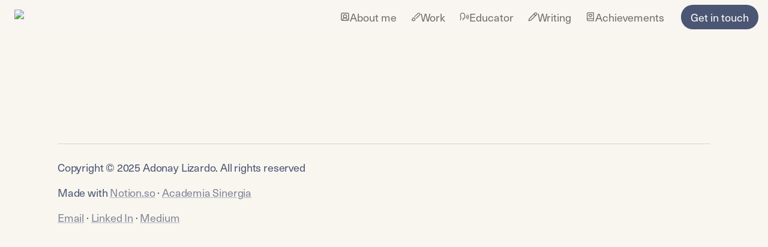

--- FILE ---
content_type: text/html; charset=utf-8
request_url: https://adonaylizardo.com/about/footer
body_size: 24959
content:
<!DOCTYPE html><html lang="en" dir="ltr" class="theme-light"><head><meta charSet="utf-8"/><link rel="preconnect" href="/" crossorigin=""/><meta name="viewport" content="width=device-width, initial-scale=1"/><link rel="preload" href="https://assets-v2.super.so/global/fonts/Bungee/bungee-v11-latin-ext_latin-regular.woff2" as="font" crossorigin="anonymous" type="font/woff2"/><link rel="preload" href="https://assets-v2.super.so/global/fonts/Inter/inter-v12-latin-ext_latin_cyrillic-ext_cyrillic-regular.woff2" as="font" crossorigin="anonymous" type="font/woff2"/><link rel="preload" href="https://assets-v2.super.so/global/fonts/Inter/inter-v12-latin-ext_latin_cyrillic-ext_cyrillic-500.woff2" as="font" crossorigin="anonymous" type="font/woff2"/><link rel="preload" href="https://assets-v2.super.so/global/fonts/Inter/inter-v12-latin-ext_latin_cyrillic-ext_cyrillic-600.woff2" as="font" crossorigin="anonymous" type="font/woff2"/><link rel="preload" href="https://assets-v2.super.so/global/fonts/Inter/inter-v12-latin-ext_latin_cyrillic-ext_cyrillic-700.woff2" as="font" crossorigin="anonymous" type="font/woff2"/><link rel="preload" as="image" imageSrcSet="/_next/image?url=https%3A%2F%2Fassets.super.so%2F636c3fcd-f092-4c03-bbf7-5b173e2325ee%2Fuploads%2Flogo%2Fd99b0cbf-949d-4294-aacd-f43b98da49b1.png&amp;w=256&amp;q=75 1x, /_next/image?url=https%3A%2F%2Fassets.super.so%2F636c3fcd-f092-4c03-bbf7-5b173e2325ee%2Fuploads%2Flogo%2Fd99b0cbf-949d-4294-aacd-f43b98da49b1.png&amp;w=384&amp;q=75 2x"/><link rel="stylesheet" href="/_next/static/chunks/4057cc9dbcc744c0.css" data-precedence="next"/><link rel="preload" as="script" fetchPriority="low" href="/_next/static/chunks/ef7e1780489ef47b.js"/><script src="/_next/static/chunks/329c0e9c2897197b.js" async=""></script><script src="/_next/static/chunks/48b9427da8073be4.js" async=""></script><script src="/_next/static/chunks/c08b8935044855cc.js" async=""></script><script src="/_next/static/chunks/turbopack-a797a9dcefb3af65.js" async=""></script><script src="/_next/static/chunks/d96012bcfc98706a.js" async=""></script><script src="/_next/static/chunks/963c71eec1d89c3f.js" async=""></script><script src="/_next/static/chunks/f051bbd12aec0cc1.js" async=""></script><script src="/_next/static/chunks/81e796a7b8c3a175.js" async=""></script><script src="/_next/static/chunks/6233886336808895.js" async=""></script><script src="/_next/static/chunks/d0383f817159b1cf.js" async=""></script><script src="/_next/static/chunks/c020afdb26b53a60.js" async=""></script><script src="/_next/static/chunks/7f22801e85c972ca.js" async=""></script><script src="/_next/static/chunks/1b70408e1ee0ede3.js" async=""></script><script src="/_next/static/chunks/ee5c4fc589f91413.js" async=""></script><script src="/_next/static/chunks/8d3945c9ea1274d1.js" async=""></script><script src="/_next/static/chunks/398f78cbac628ac1.js" async=""></script><link rel="preload" href="/styles/static.css" as="style"/><link rel="preload" href="/styles/notion.css" as="style"/><link rel="preload" href="/styles/super.css" as="style"/><link rel="preload" href="https://iamsamsmall.github.io/cy/style.css" as="style"/><link rel="preload" href="https://fonts.googleapis.com/css2?family=Work+Sans:wght@400;600&amp;family=Nanum+Myeongjo&amp;display=swap" as="style"/><link rel="preload" href="https://use.typekit.net/gnx8fcu.css" as="style"/><link rel="preload" href="https://fonts.googleapis.com/css2?family=Roboto:ital,wght@0,300;0,400;1,400&amp;display=swap" as="style"/><link rel="preload" href="https://use.typekit.net/mrh3xxw.css" as="style"/><link rel="preload" href="https://iamsamsmall.github.io/cy/colour/cotton.css" as="style"/><link rel="preload" href="https://iamsamsmall.github.io/cy/fonts/rational.css" as="style"/><link rel="preload" href="/_next/static/chunks/d2b3d01ef7b174de.js" as="script" fetchPriority="low"/><link rel="icon" href="https://assets.super.so/636c3fcd-f092-4c03-bbf7-5b173e2325ee/uploads/favicon/743520a7-a681-4a03-a196-6064bd152924.png"/><link rel="preload" href="https://assets-v2.super.so/global/fonts/Bungee/bungee-v11-latin-ext_latin-regular.woff2" crossorigin="anonymous" as="font" type="font/woff2"/><link rel="preload" href="https://assets-v2.super.so/global/fonts/Inter/inter-v12-latin-ext_latin_cyrillic-ext_cyrillic-regular.woff2" crossorigin="anonymous" as="font" type="font/woff2"/><link rel="preload" href="https://assets-v2.super.so/global/fonts/Inter/inter-v12-latin-ext_latin_cyrillic-ext_cyrillic-500.woff2" crossorigin="anonymous" as="font" type="font/woff2"/><link rel="preload" href="https://assets-v2.super.so/global/fonts/Inter/inter-v12-latin-ext_latin_cyrillic-ext_cyrillic-600.woff2" crossorigin="anonymous" as="font" type="font/woff2"/><link rel="preload" href="https://assets-v2.super.so/global/fonts/Inter/inter-v12-latin-ext_latin_cyrillic-ext_cyrillic-700.woff2" crossorigin="anonymous" as="font" type="font/woff2"/><link rel="preload" href="https://iamsamsmall.github.io/cy/style.css" as="style"/><link rel="preload" href="https://fonts.googleapis.com/css2?family=Work+Sans:wght@400;600&amp;family=Nanum+Myeongjo&amp;display=swap" as="style"/><link rel="preload" href="https://use.typekit.net/gnx8fcu.css" as="style"/><link rel="preload" href="https://fonts.googleapis.com/css2?family=Roboto:ital,wght@0,300;0,400;1,400&amp;display=swap" as="style"/><link rel="preload" href="https://use.typekit.net/mrh3xxw.css" as="style"/><link rel="preload" href="https://iamsamsmall.github.io/cy/colour/cotton.css" as="style"/><link rel="preload" href="https://iamsamsmall.github.io/cy/fonts/rational.css" as="style"/><link rel="preconnect" href="https://fonts.gstatic.com"/><link rel="preconnect" href="https://fonts.googleapis.com"/><link rel="preconnect" href="https://fonts.gstatic.com" crossorigin=""/><title>Footer</title><meta name="description" content=""/><meta name="generator" content="Super"/><meta name="robots" content="index, follow"/><meta property="og:title" content="Footer"/><meta property="og:description" content=""/><meta property="og:url" content="https://adonaylizardo.com/about/footer"/><meta property="og:site_name" content="Footer"/><meta property="og:locale" content="en-US"/><meta property="og:type" content="website"/><meta name="twitter:card" content="summary_large_image"/><meta name="twitter:title" content="Footer"/><meta name="twitter:description" content=""/><script>
    const html = document.getElementsByTagName("html")[0];
    try {
      const colorPreference = localStorage
        ? localStorage.getItem("color-preference")
        : null;

      if (true) {
        html.classList.remove("theme-light");
      }
      
      if (false && colorPreference && html) {
        html.classList.add("theme-" + colorPreference);
      } else {
        html.classList.add("theme-light");
      }
    } catch (e) {
      console.log('ERROR themeEffect', e)
      html.classList.add("theme-light");
    }
</script><style>
      @font-face {
        font-family: "Bungee";
        font-style: normal;
        font-weight: 400;
        src: url("https://assets-v2.super.so/global/fonts/Bungee/bungee-v11-latin-ext_latin-regular.eot"); /* IE9 Compat Modes */
        
          src: local(""),
            url("https://assets-v2.super.so/global/fonts/Bungee/bungee-v11-latin-ext_latin-regular.eot?#iefix")
            format("embedded-opentype"),
            /* IE6-IE8 */
            url("https://assets-v2.super.so/global/fonts/Bungee/bungee-v11-latin-ext_latin-regular.woff2")
            format("woff2"),
            /* Super Modern Browsers */
            url("https://assets-v2.super.so/global/fonts/Bungee/bungee-v11-latin-ext_latin-regular.woff")
            format("woff"),
            /* Modern Browsers */
            url("https://assets-v2.super.so/global/fonts/Bungee/bungee-v11-latin-ext_latin-regular.ttf")
            format("truetype"),
            /* Safari, Android, iOS */
            url("https://assets-v2.super.so/global/fonts/Bungee/bungee-v11-latin-ext_latin-regular.svg#Bungee")
            format("svg"); /* Legacy iOS */
        
      }
    
      @font-face {
        font-family: "Inter";
        font-style: normal;
font-display: swap;
        font-weight: 400;
        src: url("https://assets-v2.super.so/global/fonts/Inter/inter-v12-latin-ext_latin_cyrillic-ext_cyrillic-regular.eot"); /* IE9 Compat Modes */
        
          src: local(""),
            url("https://assets-v2.super.so/global/fonts/Inter/inter-v12-latin-ext_latin_cyrillic-ext_cyrillic-regular.eot?#iefix")
            format("embedded-opentype"),
            /* IE6-IE8 */
            url("https://assets-v2.super.so/global/fonts/Inter/inter-v12-latin-ext_latin_cyrillic-ext_cyrillic-regular.woff2")
            format("woff2"),
            /* Super Modern Browsers */
            url("https://assets-v2.super.so/global/fonts/Inter/inter-v12-latin-ext_latin_cyrillic-ext_cyrillic-regular.woff")
            format("woff"),
            /* Modern Browsers */
            url("https://assets-v2.super.so/global/fonts/Inter/inter-v12-latin-ext_latin_cyrillic-ext_cyrillic-regular.ttf")
            format("truetype"),
            /* Safari, Android, iOS */
            url("https://assets-v2.super.so/global/fonts/Inter/inter-v12-latin-ext_latin_cyrillic-ext_cyrillic-regular.svg#Inter")
            format("svg"); /* Legacy iOS */
        
      }
    
      @font-face {
        font-family: "Inter";
        font-style: normal;
font-display: swap;
        font-weight: 500;
        src: url("https://assets-v2.super.so/global/fonts/Inter/inter-v12-latin-ext_latin_cyrillic-ext_cyrillic-500.eot"); /* IE9 Compat Modes */
        
          src: local(""),
            url("https://assets-v2.super.so/global/fonts/Inter/inter-v12-latin-ext_latin_cyrillic-ext_cyrillic-500.eot?#iefix")
            format("embedded-opentype"),
            /* IE6-IE8 */
            url("https://assets-v2.super.so/global/fonts/Inter/inter-v12-latin-ext_latin_cyrillic-ext_cyrillic-500.woff2")
            format("woff2"),
            /* Super Modern Browsers */
            url("https://assets-v2.super.so/global/fonts/Inter/inter-v12-latin-ext_latin_cyrillic-ext_cyrillic-500.woff")
            format("woff"),
            /* Modern Browsers */
            url("https://assets-v2.super.so/global/fonts/Inter/inter-v12-latin-ext_latin_cyrillic-ext_cyrillic-500.ttf")
            format("truetype"),
            /* Safari, Android, iOS */
            url("https://assets-v2.super.so/global/fonts/Inter/inter-v12-latin-ext_latin_cyrillic-ext_cyrillic-500.svg#Inter")
            format("svg"); /* Legacy iOS */
        
      }
    
      @font-face {
        font-family: "Inter";
        font-style: normal;
font-display: swap;
        font-weight: 600;
        src: url("https://assets-v2.super.so/global/fonts/Inter/inter-v12-latin-ext_latin_cyrillic-ext_cyrillic-600.eot"); /* IE9 Compat Modes */
        
          src: local(""),
            url("https://assets-v2.super.so/global/fonts/Inter/inter-v12-latin-ext_latin_cyrillic-ext_cyrillic-600.eot?#iefix")
            format("embedded-opentype"),
            /* IE6-IE8 */
            url("https://assets-v2.super.so/global/fonts/Inter/inter-v12-latin-ext_latin_cyrillic-ext_cyrillic-600.woff2")
            format("woff2"),
            /* Super Modern Browsers */
            url("https://assets-v2.super.so/global/fonts/Inter/inter-v12-latin-ext_latin_cyrillic-ext_cyrillic-600.woff")
            format("woff"),
            /* Modern Browsers */
            url("https://assets-v2.super.so/global/fonts/Inter/inter-v12-latin-ext_latin_cyrillic-ext_cyrillic-600.ttf")
            format("truetype"),
            /* Safari, Android, iOS */
            url("https://assets-v2.super.so/global/fonts/Inter/inter-v12-latin-ext_latin_cyrillic-ext_cyrillic-600.svg#Inter")
            format("svg"); /* Legacy iOS */
        
      }
    
      @font-face {
        font-family: "Inter";
        font-style: normal;
font-display: swap;
        font-weight: 700;
        src: url("https://assets-v2.super.so/global/fonts/Inter/inter-v12-latin-ext_latin_cyrillic-ext_cyrillic-700.eot"); /* IE9 Compat Modes */
        
          src: local(""),
            url("https://assets-v2.super.so/global/fonts/Inter/inter-v12-latin-ext_latin_cyrillic-ext_cyrillic-700.eot?#iefix")
            format("embedded-opentype"),
            /* IE6-IE8 */
            url("https://assets-v2.super.so/global/fonts/Inter/inter-v12-latin-ext_latin_cyrillic-ext_cyrillic-700.woff2")
            format("woff2"),
            /* Super Modern Browsers */
            url("https://assets-v2.super.so/global/fonts/Inter/inter-v12-latin-ext_latin_cyrillic-ext_cyrillic-700.woff")
            format("woff"),
            /* Modern Browsers */
            url("https://assets-v2.super.so/global/fonts/Inter/inter-v12-latin-ext_latin_cyrillic-ext_cyrillic-700.ttf")
            format("truetype"),
            /* Safari, Android, iOS */
            url("https://assets-v2.super.so/global/fonts/Inter/inter-v12-latin-ext_latin_cyrillic-ext_cyrillic-700.svg#Inter")
            format("svg"); /* Legacy iOS */
        
      }
    
      @font-face {
        font-family: "Inter-fallback";
        size-adjust: 107%;
        ascent-override: 90%;
        src: local("Arial");
      }
    </style><link rel="stylesheet" href="/styles/static.css"/><link rel="stylesheet" href="/styles/notion.css"/><link rel="stylesheet" href="/styles/super.css"/><link rel="stylesheet" href="https://iamsamsmall.github.io/cy/style.css"/><link href="https://fonts.googleapis.com/css2?family=Work+Sans:wght@400;600&amp;family=Nanum+Myeongjo&amp;display=swap" rel="stylesheet"/><link rel="stylesheet" href="https://use.typekit.net/gnx8fcu.css"/><link href="https://fonts.googleapis.com/css2?family=Roboto:ital,wght@0,300;0,400;1,400&amp;display=swap" rel="stylesheet"/><link rel="stylesheet" href="https://use.typekit.net/mrh3xxw.css"/><link rel="stylesheet" href="https://iamsamsmall.github.io/cy/colour/cotton.css"/><link rel="stylesheet" href="https://iamsamsmall.github.io/cy/fonts/rational.css"/><script src="/_next/static/chunks/a6dad97d9634a72d.js" noModule=""></script></head><body><div hidden=""><!--$--><!--/$--></div><div class="super-root"><nav aria-label="Main" data-orientation="horizontal" dir="ltr" class="super-navbar simple" style="position:sticky;box-shadow:var(--navbar-shadow);-webkit-box-shadow:var(--navbar-shadow)"><div class="super-navbar__content"><!--$!--><template data-dgst="BAILOUT_TO_CLIENT_SIDE_RENDERING"></template><span class="notion-link super-navbar__logo"><div class="super-navbar__logo-image"><span data-full-size="https://assets.super.so/636c3fcd-f092-4c03-bbf7-5b173e2325ee/uploads/logo/d99b0cbf-949d-4294-aacd-f43b98da49b1.png" data-lightbox-src="https://assets.super.so/636c3fcd-f092-4c03-bbf7-5b173e2325ee/uploads/logo/d99b0cbf-949d-4294-aacd-f43b98da49b1.png" style="display:contents"><img alt="Logo" width="180" height="40" decoding="async" data-nimg="1" style="color:transparent;object-fit:contain;object-position:left" srcSet="/_next/image?url=https%3A%2F%2Fassets.super.so%2F636c3fcd-f092-4c03-bbf7-5b173e2325ee%2Fuploads%2Flogo%2Fd99b0cbf-949d-4294-aacd-f43b98da49b1.png&amp;w=256&amp;q=75 1x, /_next/image?url=https%3A%2F%2Fassets.super.so%2F636c3fcd-f092-4c03-bbf7-5b173e2325ee%2Fuploads%2Flogo%2Fd99b0cbf-949d-4294-aacd-f43b98da49b1.png&amp;w=384&amp;q=75 2x" src="/_next/image?url=https%3A%2F%2Fassets.super.so%2F636c3fcd-f092-4c03-bbf7-5b173e2325ee%2Fuploads%2Flogo%2Fd99b0cbf-949d-4294-aacd-f43b98da49b1.png&amp;w=384&amp;q=75"/></span></div></span><!--/$--><div style="position:relative"><ul data-orientation="horizontal" class="super-navbar__item-list" dir="ltr"><li><!--$!--><template data-dgst="BAILOUT_TO_CLIENT_SIDE_RENDERING"></template><span class="notion-link super-navbar__item"><!--$--><svg xmlns="http://www.w3.org/2000/svg" width="16" height="16" viewBox="0 0 24 24" fill="none" stroke="currentColor" stroke-width="2" stroke-linecap="round" stroke-linejoin="round" class="lucide lucide-square-user-round " type="SquareUserRound"><path d="M18 21a6 6 0 0 0-12 0"></path><circle cx="12" cy="11" r="4"></circle><rect width="18" height="18" x="3" y="3" rx="2"></rect></svg><!--/$-->About me</span><!--/$--></li><li><!--$!--><template data-dgst="BAILOUT_TO_CLIENT_SIDE_RENDERING"></template><span class="notion-link super-navbar__item"><!--$--><svg xmlns="http://www.w3.org/2000/svg" width="16" height="16" viewBox="0 0 24 24" fill="none" stroke="currentColor" stroke-width="2" stroke-linecap="round" stroke-linejoin="round" class="lucide lucide-brush " type="Brush"><path d="m9.06 11.9 8.07-8.06a2.85 2.85 0 1 1 4.03 4.03l-8.06 8.08"></path><path d="M7.07 14.94c-1.66 0-3 1.35-3 3.02 0 1.33-2.5 1.52-2 2.02 1.08 1.1 2.49 2.02 4 2.02 2.2 0 4-1.8 4-4.04a3.01 3.01 0 0 0-3-3.02z"></path></svg><!--/$-->Work</span><!--/$--></li><li><!--$!--><template data-dgst="BAILOUT_TO_CLIENT_SIDE_RENDERING"></template><span class="notion-link super-navbar__item"><!--$--><svg xmlns="http://www.w3.org/2000/svg" width="16" height="16" viewBox="0 0 24 24" fill="none" stroke="currentColor" stroke-width="2" stroke-linecap="round" stroke-linejoin="round" class="lucide lucide-speech " type="Speech"><path d="M8.8 20v-4.1l1.9.2a2.3 2.3 0 0 0 2.164-2.1V8.3A5.37 5.37 0 0 0 2 8.25c0 2.8.656 3.054 1 4.55a5.77 5.77 0 0 1 .029 2.758L2 20"></path><path d="M19.8 17.8a7.5 7.5 0 0 0 .003-10.603"></path><path d="M17 15a3.5 3.5 0 0 0-.025-4.975"></path></svg><!--/$-->Educator</span><!--/$--></li><li><!--$!--><template data-dgst="BAILOUT_TO_CLIENT_SIDE_RENDERING"></template><span class="notion-link super-navbar__item"><!--$--><svg xmlns="http://www.w3.org/2000/svg" width="16" height="16" viewBox="0 0 24 24" fill="none" stroke="currentColor" stroke-width="2" stroke-linecap="round" stroke-linejoin="round" class="lucide lucide-pencil " type="Pencil"><path d="M17 3a2.85 2.83 0 1 1 4 4L7.5 20.5 2 22l1.5-5.5Z"></path><path d="m15 5 4 4"></path></svg><!--/$-->Writing</span><!--/$--></li><li><!--$!--><template data-dgst="BAILOUT_TO_CLIENT_SIDE_RENDERING"></template><span class="notion-link super-navbar__item"><!--$--><svg xmlns="http://www.w3.org/2000/svg" width="16" height="16" viewBox="0 0 24 24" fill="none" stroke="currentColor" stroke-width="2" stroke-linecap="round" stroke-linejoin="round" class="lucide lucide-book-heart " type="BookHeart"><path d="M4 19.5v-15A2.5 2.5 0 0 1 6.5 2H20v20H6.5a2.5 2.5 0 0 1 0-5H20"></path><path d="M16 8.2C16 7 15 6 13.8 6c-.8 0-1.4.3-1.8.9-.4-.6-1-.9-1.8-.9C9 6 8 7 8 8.2c0 .6.3 1.2.7 1.6h0C10 11.1 12 13 12 13s2-1.9 3.3-3.1h0c.4-.4.7-1 .7-1.7z"></path></svg><!--/$-->Achievements</span><!--/$--></li></ul></div><div class="super-navbar__actions"><!--$!--><template data-dgst="BAILOUT_TO_CLIENT_SIDE_RENDERING"></template><span class="notion-link"><div class="super-navbar__cta">Get in touch</div></span><!--/$--><div class="super-navbar__button super-navbar__menu-open"><!--$--><svg xmlns="http://www.w3.org/2000/svg" width="20" height="20" viewBox="0 0 24 24" fill="none" stroke="currentColor" stroke-width="2" stroke-linecap="round" stroke-linejoin="round" class="lucide lucide-menu " type="Menu"><line x1="4" x2="20" y1="12" y2="12"></line><line x1="4" x2="20" y1="6" y2="6"></line><line x1="4" x2="20" y1="18" y2="18"></line></svg><!--/$--></div></div></div><div class="super-navbar__viewport-wrapper"></div></nav><div class="super-content-wrapper"><main id="page-about-footer" class="super-content page__about-footer parent-page__about"><div class="notion-header collection"><div class="notion-header__cover no-cover no-icon"></div><div class="notion-header__content no-cover no-icon"><div class="notion-header__title-wrapper" style="display:flex"><h1 class="notion-header__title">Footer</h1></div><div class="notion-header__description notion-semantic-string"></div></div></div><article id="block-about-footer" class="notion-root full-width notion-collection notion-collection-page collection-fc79745aefc44f35871d6f3aea5085ac"><div class="notion-collection-table__wrapper"><table class="notion-collection-table"><thead class="notion-collection-table__head"><tr><th class="notion-collection-table__head-cell title" style="width:102px"><div class="notion-collection-table__head-cell-content">Name</div></th><th class="notion-collection-table__head-cell text" style="width:573px"><div class="notion-collection-table__head-cell-content">Rows</div></th></tr></thead><tbody class="notion-collection-table__body"><tr><td class="notion-collection-table__cell title"><div><a id="block-footer-3" href="/footer/3" class="notion-link" data-server-link="true" data-link-uri="/footer/3"><div class="notion-property notion-property__title notion-semantic-string">3</div></a></div></td><td class="notion-collection-table__cell text"><p class="notion-property notion-property__text property-4d506b6f notion-semantic-string">Copyright ©  2025 Adonay Lizardo. All rights reserved</p></td></tr><tr><td class="notion-collection-table__cell title"><div><a id="block-footer-2" href="/footer/2" class="notion-link" data-server-link="true" data-link-uri="/footer/2"><div class="notion-property notion-property__title notion-semantic-string">2</div></a></div></td><td class="notion-collection-table__cell text"><p class="notion-property notion-property__text property-4d506b6f notion-semantic-string">Made with <!--$!--><template data-dgst="BAILOUT_TO_CLIENT_SIDE_RENDERING"></template><span class="notion-link link">Notion.so</span><!--/$--> · <!--$!--><template data-dgst="BAILOUT_TO_CLIENT_SIDE_RENDERING"></template><span class="notion-link link">Academia Sinergia</span><!--/$--></p></td></tr><tr><td class="notion-collection-table__cell title"><div><a id="block-footer-1" href="/footer/1" class="notion-link" data-server-link="true" data-link-uri="/footer/1"><div class="notion-property notion-property__title notion-semantic-string">1</div></a></div></td><td class="notion-collection-table__cell text"><p class="notion-property notion-property__text property-4d506b6f notion-semantic-string"><!--$!--><template data-dgst="BAILOUT_TO_CLIENT_SIDE_RENDERING"></template><span class="notion-link link">Email</span><!--/$--> · <!--$!--><template data-dgst="BAILOUT_TO_CLIENT_SIDE_RENDERING"></template><span class="notion-link link">Linked In</span><!--/$--> · <!--$!--><template data-dgst="BAILOUT_TO_CLIENT_SIDE_RENDERING"></template><span class="notion-link link">Medium</span><!--/$--></p></td></tr></tbody></table></div></article></main><style>
    html {
      font-size: 16px;
    }

    
  </style><!--$--><!--/$--></div></div><style>
  
    html.theme-light {
      /* Gray */
      --gray-h: 36;
      --gray-s: 2%;
      --gray-l: 46%;
      --color-gray: hsl(var(--gray-h), var(--gray-s), var(--gray-l));
      --color-text-gray: var(--color-gray);
      --color-bg-gray: hsl(
        var(--gray-h),
        var(--gray-s),
        90%
      );
      --color-bg-gray-light: var(--color-bg-gray);
      --color-pill-gray: hsl(
        calc(var(--gray-h) + 14),
        var(--gray-s),
        88%
      );
      --color-pill-text-gray: hsl(
        var(--gray-h),
        var(--gray-s),
        calc(var(--gray-l) - 28%)
      );
      --color-bg-form-btn-gray: #A7A39A;

      /* Brown */
      --brown-h: 19;
      --brown-s: 31%;
      --brown-l: 47%;
      --color-brown: hsl(var(--brown-h), var(--brown-s), var(--brown-l));
      --color-text-brown: var(--color-brown);
      --color-bg-brown: hsl(
        var(--brown-h),
        var(--brown-s),
        90%
      );
      --color-bg-brown-light: var(--color-bg-brown);
      --color-pill-brown: hsl(
        var(--brown-h),
        calc(var(--brown-s) + 10%),
        89%
      );
      --color-pill-text-brown: hsl(
        var(--brown-h),
        calc(var(--brown-s) + 10%),
        calc(var(--brown-l) - 28%)
      );
      --color-bg-form-btn-brown: #9A6851;

      /* Orange */
      --orange-h: 30;
      --orange-s: 87%;
      --orange-l: 45%;
      --color-orange: hsl(
        var(--orange-h),
        var(--orange-s),
        var(--orange-l)
      );
      --color-text-orange: var(--color-orange);
      --color-bg-orange: hsl(
        var(--orange-h),
        var(--orange-s),
        90%
      );
      --color-bg-orange-light: var(--color-bg-orange);
      --color-pill-orange: hsl(
        var(--orange-h),
        calc(var(--orange-s) - 6%),
        87%
      );
      --color-pill-text-orange: hsl(
        calc(var(--orange-h) - 5),
        calc(var(--orange-s) - 18%),
        calc(var(--orange-l) - 28%)
      );
      --color-bg-form-btn-orange: #D9730D;

      /* Yellow */
      --yellow-h: 38;
      --yellow-s: 62%;
      --yellow-l: 49%;
      --color-yellow: hsl(
        var(--yellow-h),
        var(--yellow-s),
        var(--yellow-l)
      );
      --color-text-yellow: var(--color-yellow);
      --color-bg-yellow: hsl(
        var(--yellow-h),
        calc(var(--yellow-s) + 90%),
        90%
      );
      --color-bg-yellow-light: var(--color-bg-yellow);
      --color-pill-yellow: hsl(
        calc(var(--yellow-h) + 3),
        calc(var(--yellow-s) + 24%),
        90%
      );
      --color-pill-text-yellow: hsl(
        calc(var(--yellow-h) - 11),
        calc(var(--yellow-s) - 22%),
        calc(var(--yellow-l) - 28%)
      );
      --color-bg-form-btn-yellow: #CA922F;

      /* Green */
      --green-h: 149;
      --green-s: 31%;
      --green-l: 39%;
      --color-green: hsl(var(--green-h), var(--green-s), var(--green-l));
      --color-text-green: var(--color-green);
      --color-bg-green: hsl(
        var(--green-h),
        var(--green-s),
        90%
      );
      --color-bg-green-light: var(--color-bg-green);
      --color-pill-green: hsl(
        calc(var(--green-h) - 28),
        calc(var(--green-s) + 3%),
        89%
      );
      --color-pill-text-green: hsl(
        calc(var(--green-h) - 2),
        var(--green-s),
        calc(var(--green-l) - 22%)
      );
      --color-bg-form-btn-green: #448361;

      /* Blue */
      --blue-h: 202;
      --blue-s: 53%;
      --blue-l: 43%;
      --color-blue: hsl(var(--blue-h), var(--blue-s), var(--blue-l));
      --color-text-blue: var(--color-blue);
      --color-bg-blue: hsl(
        var(--blue-h),
        var(--blue-s),
        90%
      );
      --color-bg-blue-light: var(--color-bg-blue);
      --color-pill-blue: hsl(
        var(--blue-h),
        calc(var(--blue-s) - 5%),
        85%
      );
      --color-pill-text-blue: hsl(
        calc(var(--blue-h) + 7),
        calc(var(--blue-s) - 6%),
        calc(var(--blue-l) - 22%)
      );
      --color-bg-form-btn-blue: #327DA9;

      /* Purple */
      --purple-h: 274;
      --purple-s: 32%;
      --purple-l: 54%;
      --color-purple: hsl(
        var(--purple-h),
        var(--purple-s),
        var(--purple-l)
      );
      --color-text-purple: var(--color-purple);
      --color-bg-purple: hsl(
        var(--purple-h),
        var(--purple-s),
        90%
      );
      --color-bg-purple-light: var(--color-bg-purple);
      --color-pill-purple: hsl(
        var(--purple-h),
        calc(var(--purple-s) + 5%),
        90%
      );
      --color-pill-text-purple: hsl(
        calc(var(--purple-h) + 1),
        calc(var(--purple-s) + 10%),
        calc(var(--purple-l) - 31%)
      );
      --color-bg-form-btn-purple: #8F64AF;

      /* Pink */
      --pink-h: 328;
      --pink-s: 48%;
      --pink-l: 53%;
      --color-pink: hsl(var(--pink-h), var(--pink-s), var(--pink-l));
      --color-text-pink: var(--color-pink);
      --color-bg-pink: hsl(
        var(--pink-h),
        var(--pink-s),
        90%
      );
      --color-bg-pink-light: var(--color-bg-pink);
      --color-pill-pink: hsl(
        var(--pink-h),
        var(--pink-s),
        90%
      );
      --color-pill-text-pink: hsl(
        calc(var(--pink-h) + 3),
        calc(var(--pink-s) - 14%),
        calc(var(--pink-l) - 31%)
      );
      --color-bg-form-btn-pink: #C24C8B;

      /* Red */
      --red-h: 2;
      --red-s: 62%;
      --red-l: 55%;
      --color-red: hsl(var(--red-h), var(--red-s), var(--red-l));
      --color-text-red: var(--color-red);
      --color-bg-red: hsl(
        var(--red-h),
        var(--red-s),
        90%
      );
      --color-bg-red-light: var(--color-bg-red);
      --color-pill-red: hsl(
        calc(var(--red-h) + 6),
        calc(var(--red-s) + 42%),
        90%
      );
      --color-pill-text-red: hsl(
        calc(var(--red-h) + 0),
        var(--red-s),
        calc(var(--red-l) - 32%)
      );
      --color-bg-form-btn-red: #D44E49;

      /*Default*/
      --default-h: 45;
      --default-s: 8%;
      --default-l: 20%;
      --color-default: hsl(
        var(--default-h),
        var(--default-s),
        var(--default-l)
      );
      --color-pill-default: hsl(
        var(--gray-h),
        var(--gray-s),
        90%
      );
      --color-pill-text-default: hsl(
        var(--gray-h),
        var(--gray-s),
        calc(var(--gray-l) - 28%)
      );
      --color-bg-form-btn-default: #55534E;

      /*Other*/
      --color-text-default: #37352F;
      --color-text-default-light: #7d7c78;
      --color-bg-default: #ffffff;
      --color-border-default: #E9E9E7;
      --color-border-dark: var(--color-border-default);
      --color-ui-hover-bg: #efefef;
      --color-card-bg: #ffffff;
      --color-card-bg-hover: #f9f9f8;
      --color-calendar-weekend-bg: #f7f6f3;
      --color-checkbox-bg: #2EAADC;
      --color-code-bg: rgba(135,131,120,.15);

      /*Scrollbar*/
      --scrollbar-background-color: #FAFAFA;
      --scrollbar-thumb-color: #d8dce5;
      --scrollbar-border-color: #E8E8E8;

      /*Navbar*/
      --navbar-text-color: #37352F;
      --navbar-list-item-hover: rgba(130, 130, 130, 0.09);
      --navbar-background-color-hover: #eae6e1;
      --navbar-background-color: #f9f5f0;
      --navbar-button-text-color: #ffffff;
      --navbar-button-background-color: #4a5673;
      --navbar-menu-background-color: var(--navbar-background-color);
      --navbar-text-color-dark: #282620;

      /*Footer*/
      --footer-text-color: #37352F;
      --footer-background-color: #ffffff;

      /*Sidebar*/
      --sidebar-text-color: #37352F;
      --sidebar-cta-text-color: #37352F;
      --sidebar-background-color: #ffffff;
      --sidebar-cta-background-color: #ffffff;
      --sidebar-border-color: #E9E9E7;
      --sidebar-background-color-hover: #efefef;
      --sidebar-text-color-dark: #282620;
      --sidebar-cta-background-color-hover: #efefef;
    }

    
  /**
   * One Light theme for prism.js
   * Based on Atom's One Light theme: https://github.com/atom/atom/tree/master/packages/one-light-syntax
   */
  
  /**
   * One Light colours (accurate as of commit eb064bf on 19 Feb 2021)
   * From colors.less
   * --mono-1: hsl(230, 8%, 24%);
   * --mono-2: hsl(230, 6%, 44%);
   * --mono-3: hsl(230, 4%, 64%)
   * --hue-1: hsl(198, 99%, 37%);
   * --hue-2: hsl(221, 87%, 60%);
   * --hue-3: hsl(301, 63%, 40%);
   * --hue-4: hsl(119, 34%, 47%);
   * --hue-5: hsl(5, 74%, 59%);
   * --hue-5-2: hsl(344, 84%, 43%);
   * --hue-6: hsl(35, 99%, 36%);
   * --hue-6-2: hsl(35, 99%, 40%);
   * --syntax-fg: hsl(230, 8%, 24%);
   * --syntax-bg: hsl(230, 1%, 98%);
   * --syntax-gutter: hsl(230, 1%, 62%);
   * --syntax-guide: hsla(230, 8%, 24%, 0.2);
   * --syntax-accent: hsl(230, 100%, 66%);
   * From syntax-variables.less
   * --syntax-selection-color: hsl(230, 1%, 90%);
   * --syntax-gutter-background-color-selected: hsl(230, 1%, 90%);
   * --syntax-cursor-line: hsla(230, 8%, 24%, 0.05);
   */
  
  html.theme-light code[class*="language-"],
  html.theme-light pre[class*="language-"] {
    color: hsl(230, 8%, 24%);
    font-family: "Fira Code", "Fira Mono", Menlo, Consolas, "DejaVu Sans Mono", monospace;
    direction: ltr;
    text-align: left;
    white-space: pre;
    word-spacing: normal;
    word-break: normal;
    line-height: 1.5;
    -moz-tab-size: 2;
    -o-tab-size: 2;
    tab-size: 2;
    -webkit-hyphens: none;
    -moz-hyphens: none;
    -ms-hyphens: none;
    hyphens: none;
  }
  
  /* Selection */
  html.theme-light code[class*="language-"]::-moz-selection,
  html.theme-light code[class*="language-"] *::-moz-selection,
  html.theme-light pre[class*="language-"] *::-moz-selection {
    background: hsl(230, 1%, 90%);
    color: inherit;
  }
  
  html.theme-light code[class*="language-"]::selection,
  html.theme-light code[class*="language-"] *::selection,
  html.theme-light pre[class*="language-"] *::selection {
    background: hsl(230, 1%, 90%);
    color: inherit;
  }
  
  /* Code blocks */
  html.theme-light pre[class*="language-"] {
    padding: 1em;
    margin: 0.5em 0;
    overflow: auto;
    border-radius: 0.3em;
  }
  
  /* Inline code */
  html.theme-light :not(pre) > code[class*="language-"] {
    padding: 0.2em 0.3em;
    border-radius: 0.3em;
    white-space: normal;
  }
  
  html.theme-light .token.comment,
  html.theme-light .token.prolog,
  html.theme-light .token.cdata {
    color: hsl(230, 4%, 64%);
  }
  
  html.theme-light .token.doctype,
  html.theme-light .token.punctuation,
  html.theme-light .token.entity {
    color: hsl(230, 8%, 24%);
  }
  
  html.theme-light .token.attr-name,
  html.theme-light .token.class-name,
  html.theme-light .token.boolean,
  html.theme-light .token.constant,
  html.theme-light .token.number,
  html.theme-light .token.atrule {
    color: hsl(35, 99%, 36%);
  }
  
  html.theme-light .token.keyword {
    color: hsl(301, 63%, 40%);
  }
  
  html.theme-light .token.property,
  html.theme-light .token.tag,
  html.theme-light .token.symbol,
  html.theme-light .token.deleted,
  html.theme-light .token.important {
    color: hsl(5, 74%, 59%);
  }
  
  html.theme-light .token.selector,
  html.theme-light .token.string,
  html.theme-light .token.char,
  html.theme-light .token.builtin,
  html.theme-light .token.inserted,
  html.theme-light .token.regex,
  html.theme-light .token.attr-value,
  html.theme-light .token.attr-value > .token.punctuation {
    color: hsl(119, 34%, 47%);
  }
  
  html.theme-light .token.variable,
  html.theme-light .token.operator,
  html.theme-light .token.function {
    color: hsl(221, 87%, 60%);
  }
  
  html.theme-light .token.url {
    color: hsl(198, 99%, 37%);
  }
  
  /* HTML overrides */
  html.theme-light .token.attr-value > .token.punctuation.attr-equals,
  html.theme-light .token.special-attr > .token.attr-value > .token.value.css {
    color: hsl(230, 8%, 24%);
  }
  
  /* CSS overrides */
  html.theme-light .language-css .token.selector {
    color: hsl(5, 74%, 59%);
  }
  
  html.theme-light .language-css .token.property {
    color: hsl(230, 8%, 24%);
  }
  
  html.theme-light .language-css .token.function,
  html.theme-light .language-css .token.url > .token.function {
    color: hsl(198, 99%, 37%);
  }
  
  html.theme-light .language-css .token.url > .token.string.url {
    color: hsl(119, 34%, 47%);
  }
  
  html.theme-light .language-css .token.important,
  html.theme-light .language-css .token.atrule .token.rule {
    color: hsl(301, 63%, 40%);
  }
  
  /* JS overrides */
  html.theme-light .language-javascript .token.operator {
    color: hsl(301, 63%, 40%);
  }
  
  html.theme-light .language-javascript .token.template-string > .token.interpolation > .token.interpolation-punctuation.punctuation {
    color: hsl(344, 84%, 43%);
  }
  
  /* JSON overrides */
  html.theme-light .language-json .token.operator {
    color: hsl(230, 8%, 24%);
  }
  
  html.theme-light .language-json .token.null.keyword {
    color: hsl(35, 99%, 36%);
  }
  
  /* MD overrides */
  html.theme-light .language-markdown .token.url,
  html.theme-light .language-markdown .token.url > .token.operator,
  html.theme-light .language-markdown .token.url-reference.url > .token.string {
    color: hsl(230, 8%, 24%);
  }
  
  html.theme-light .language-markdown .token.url > .token.content {
    color: hsl(221, 87%, 60%);
  }
  
  html.theme-light .language-markdown .token.url > .token.url,
  html.theme-light .language-markdown .token.url-reference.url {
    color: hsl(198, 99%, 37%);
  }
  
  html.theme-light .language-markdown .token.blockquote.punctuation,
  html.theme-light .language-markdown .token.hr.punctuation {
    color: hsl(230, 4%, 64%);
    font-style: italic;
  }
  
  html.theme-light .language-markdown .token.code-snippet {
    color: hsl(119, 34%, 47%);
  }
  
  html.theme-light .language-markdown .token.bold .token.content {
    color: hsl(35, 99%, 36%);
  }
  
  html.theme-light .language-markdown .token.italic .token.content {
    color: hsl(301, 63%, 40%);
  }
  
  html.theme-light .language-markdown .token.strike .token.content,
  html.theme-light .language-markdown .token.strike .token.punctuation,
  html.theme-light .language-markdown .token.list.punctuation,
  html.theme-light .language-markdown .token.title.important > .token.punctuation {
    color: hsl(5, 74%, 59%);
  }
  
  /* General */
  html.theme-light .token.bold {
    font-weight: bold;
  }
  
  html.theme-light .token.comment,
  html.theme-light .token.italic {
    font-style: italic;
  }
  
  html.theme-light .token.entity {
    cursor: help;
  }
  
  html.theme-light .token.namespace {
    opacity: 0.8;
  }
  
  /* Plugin overrides */
  /* Selectors should have higher specificity than those in the plugins' default stylesheets */
  
  /* Show Invisibles plugin overrides */
  html.theme-light .token.token.tab:not(:empty):before,
  html.theme-light .token.token.cr:before,
  html.theme-light .token.token.lf:before,
  html.theme-light .token.token.space:before {
    color: hsla(230, 8%, 24%, 0.2);
  }
  
  /* Toolbar plugin overrides */
  /* Space out all buttons and move them away from the right edge of the code block */
  html.theme-light div.code-toolbar > .toolbar.toolbar > .toolbar-item {
    margin-right: 0.4em;
  }
  
  /* Styling the buttons */
  html.theme-light div.code-toolbar > .toolbar.toolbar > .toolbar-item > button,
  html.theme-light div.code-toolbar > .toolbar.toolbar > .toolbar-item > a,
  html.theme-light div.code-toolbar > .toolbar.toolbar > .toolbar-item > span {
    background: hsl(230, 1%, 90%);
    color: hsl(230, 6%, 44%);
    padding: 0.1em 0.4em;
    border-radius: 0.3em;
  }
  
  html.theme-light div.code-toolbar > .toolbar.toolbar > .toolbar-item > button:hover,
  html.theme-light div.code-toolbar > .toolbar.toolbar > .toolbar-item > button:focus,
  html.theme-light div.code-toolbar > .toolbar.toolbar > .toolbar-item > a:hover,
  html.theme-light div.code-toolbar > .toolbar.toolbar > .toolbar-item > a:focus,
  html.theme-light div.code-toolbar > .toolbar.toolbar > .toolbar-item > span:hover,
  html.theme-light div.code-toolbar > .toolbar.toolbar > .toolbar-item > span:focus {
    background: hsl(230, 1%, 78%); /* custom: darken(--syntax-bg, 20%) */
    color: hsl(230, 8%, 24%);
  }
  
  /* Line Highlight plugin overrides */
  /* The highlighted line itself */
  html.theme-light .line-highlight.line-highlight {
    background: hsla(230, 8%, 24%, 0.05);
  }
  
  /* Default line numbers in Line Highlight plugin */
  html.theme-light .line-highlight.line-highlight:before,
  html.theme-light .line-highlight.line-highlight[data-end]:after {
    background: hsl(230, 1%, 90%);
    color: hsl(230, 8%, 24%);
    padding: 0.1em 0.6em;
    border-radius: 0.3em;
    box-shadow: 0 2px 0 0 rgba(0, 0, 0, 0.2); /* same as Toolbar plugin default */
  }
  
  /* Hovering over a linkable line number (in the gutter area) */
  /* Requires Line Numbers plugin as well */
  html.theme-light pre[id].linkable-line-numbers.linkable-line-numbers span.line-numbers-rows > span:hover:before {
    background-color: hsla(230, 8%, 24%, 0.05);
  }
  
  /* Line Numbers and Command Line plugins overrides */
  /* Line separating gutter from coding area */
  html.theme-light .line-numbers.line-numbers .line-numbers-rows,
  html.theme-light .command-line .command-line-prompt {
    border-right-color: hsla(230, 8%, 24%, 0.2);
  }
  
  /* Stuff in the gutter */
  html.theme-light .line-numbers .line-numbers-rows > span:before,
  html.theme-light .command-line .command-line-prompt > span:before {
    color: hsl(230, 1%, 62%);
  }
  
  /* Match Braces plugin overrides */
  /* Note: Outline colour is inherited from the braces */
  html.theme-light .rainbow-braces .token.token.punctuation.brace-level-1,
  html.theme-light .rainbow-braces .token.token.punctuation.brace-level-5,
  html.theme-light .rainbow-braces .token.token.punctuation.brace-level-9 {
    color: hsl(5, 74%, 59%);
  }
  
  html.theme-light .rainbow-braces .token.token.punctuation.brace-level-2,
  html.theme-light .rainbow-braces .token.token.punctuation.brace-level-6,
  html.theme-light .rainbow-braces .token.token.punctuation.brace-level-10 {
    color: hsl(119, 34%, 47%);
  }
  
  html.theme-light .rainbow-braces .token.token.punctuation.brace-level-3,
  html.theme-light .rainbow-braces .token.token.punctuation.brace-level-7,
  html.theme-light .rainbow-braces .token.token.punctuation.brace-level-11 {
    color: hsl(221, 87%, 60%);
  }
  
  html.theme-light .rainbow-braces .token.token.punctuation.brace-level-4,
  html.theme-light .rainbow-braces .token.token.punctuation.brace-level-8,
  html.theme-light .rainbow-braces .token.token.punctuation.brace-level-12 {
    color: hsl(301, 63%, 40%);
  }
  
  /* Diff Highlight plugin overrides */
  /* Taken from https://github.com/atom/github/blob/master/styles/variables.less */
  html.theme-light pre.diff-highlight > code .token.token.deleted:not(.prefix),
  html.theme-light pre > code.diff-highlight .token.token.deleted:not(.prefix) {
    background-color: hsla(353, 100%, 66%, 0.15);
  }
  
  html.theme-light pre.diff-highlight > code .token.token.deleted:not(.prefix)::-moz-selection,
  html.theme-light pre.diff-highlight > code .token.token.deleted:not(.prefix) *::-moz-selection,
  html.theme-light pre > code.diff-highlight .token.token.deleted:not(.prefix)::-moz-selection,
  html.theme-light pre > code.diff-highlight .token.token.deleted:not(.prefix) *::-moz-selection {
    background-color: hsla(353, 95%, 66%, 0.25);
  }
  
  html.theme-light pre.diff-highlight > code .token.token.deleted:not(.prefix)::selection,
  html.theme-light pre.diff-highlight > code .token.token.deleted:not(.prefix) *::selection,
  html.theme-light pre > code.diff-highlight .token.token.deleted:not(.prefix)::selection,
  html.theme-light pre > code.diff-highlight .token.token.deleted:not(.prefix) *::selection {
    background-color: hsla(353, 95%, 66%, 0.25);
  }
  
  html.theme-light pre.diff-highlight > code .token.token.inserted:not(.prefix),
  html.theme-light pre > code.diff-highlight .token.token.inserted:not(.prefix) {
    background-color: hsla(137, 100%, 55%, 0.15);
  }
  
  html.theme-light pre.diff-highlight > code .token.token.inserted:not(.prefix)::-moz-selection,
  html.theme-light pre.diff-highlight > code .token.token.inserted:not(.prefix) *::-moz-selection,
  html.theme-light pre > code.diff-highlight .token.token.inserted:not(.prefix)::-moz-selection,
  html.theme-light pre > code.diff-highlight .token.token.inserted:not(.prefix) *::-moz-selection {
    background-color: hsla(135, 73%, 55%, 0.25);
  }
  
  html.theme-light pre.diff-highlight > code .token.token.inserted:not(.prefix)::selection,
  html.theme-light pre.diff-highlight > code .token.token.inserted:not(.prefix) *::selection,
  html.theme-light pre > code.diff-highlight .token.token.inserted:not(.prefix)::selection,
  html.theme-light pre > code.diff-highlight .token.token.inserted:not(.prefix) *::selection {
    background-color: hsla(135, 73%, 55%, 0.25);
  }
  
  /* Previewers plugin overrides */
  /* Based on https://github.com/atom-community/atom-ide-datatip/blob/master/styles/atom-ide-datatips.less and https://github.com/atom/atom/blob/master/packages/one-light-ui */
  /* Border around popup */
  html.theme-light .prism-previewer.prism-previewer:before,
  html.theme-light .prism-previewer-gradient.prism-previewer-gradient div {
    border-color: hsl(0, 0, 95%);
  }
  
  /* Angle and time should remain as circles and are hence not included */
  html.theme-light .prism-previewer-color.prism-previewer-color:before,
  html.theme-light .prism-previewer-gradient.prism-previewer-gradient div,
  html.theme-light .prism-previewer-easing.prism-previewer-easing:before {
    border-radius: 0.3em;
  }
  
  /* Triangles pointing to the code */
  html.theme-light .prism-previewer.prism-previewer:after {
    border-top-color: hsl(0, 0, 95%);
  }
  
  html.theme-light .prism-previewer-flipped.prism-previewer-flipped.after {
    border-bottom-color: hsl(0, 0, 95%);
  }
  
  /* Background colour within the popup */
  html.theme-light .prism-previewer-angle.prism-previewer-angle:before,
  html.theme-light .prism-previewer-time.prism-previewer-time:before,
  html.theme-light .prism-previewer-easing.prism-previewer-easing {
    background: hsl(0, 0%, 100%);
  }
  
  /* For angle, this is the positive area (eg. 90deg will display one quadrant in this colour) */
  /* For time, this is the alternate colour */
  html.theme-light .prism-previewer-angle.prism-previewer-angle circle,
  html.theme-light .prism-previewer-time.prism-previewer-time circle {
    stroke: hsl(230, 8%, 24%);
    stroke-opacity: 1;
  }
  
  /* Stroke colours of the handle, direction point, and vector itself */
  html.theme-light .prism-previewer-easing.prism-previewer-easing circle,
  html.theme-light .prism-previewer-easing.prism-previewer-easing path,
  html.theme-light .prism-previewer-easing.prism-previewer-easing line {
    stroke: hsl(230, 8%, 24%);
  }
  
  /* Fill colour of the handle */
  html.theme-light .prism-previewer-easing.prism-previewer-easing circle {
    fill: transparent;
  }
  
  
  
    :root {
      /* Layout */
      --padding-layout: 0.6rem;
      --border-radii-layout: 5px;
      --border-thickness-layout: 1px;
      --border-type-layout: solid;
      --border-layout: var(--border-thickness-layout)
        var(--border-type-layout) var(--color-border-default);
      --layout-max-width: 900px;
      --column-spacing: 46px;
      --page-display: flex;
      --padding-right: calc(env(safe-area-inset-right) + 96px);
      --padding-left: calc(env(safe-area-inset-left) + 96px);
      --padding-right-mobile: calc(env(safe-area-inset-right) + 24px);
      --padding-left-mobile: calc(env(safe-area-inset-left) + 24px);
      /* Header */
      --header-cover-height: 30vh;
      --header-title-align: start;
      --header-icon-align: -112px auto auto auto;
      --header-display: block;
      /* Collection header */
      --collection-header-border: var(--border-layout);
      /* Collection table */
      --collection-table-cell-padding: calc(var(--padding-layout) - 0.3rem)
        calc(var(--padding-layout) - 0.1rem);
      /* Collection list */
      --collection-list-item-padding: calc(var(--padding-layout) - 0.5rem);
      --collection-list-item-border-radii: calc(
        var(--border-radii-layout) - 1px
      );
      /* Collection card */
      --collection-card-padding: 0px;
      --collection-card-title-padding: 0px;
      --collection-card-content-padding: var(--padding-layout);
      --collection-card-border-radii: var(--border-radii-layout);
      --collection-card-gap: 10px;
      --collection-card-shadow: rgba(15, 15, 15, 0.1) 0px 0px 0px 1px, rgba(15, 15, 15, 0.1) 0px 2px 4px;
      --collection-card-title-size: 0.875rem;
      --collection-card-cover-height-small: 128px;
      --collection-card-cover-size-small: 172px;
      --collection-card-cover-height-medium: 200px;
      --collection-card-cover-size-medium: 260px;
      --collection-card-cover-height-large: 200px;
      --collection-card-cover-size-large: 320px;
      --collection-card-icon-display: inline-flex;
      /* Callout */
      --callout-padding: calc(var(--padding-layout) + 0.4rem)
        calc(var(--padding-layout) + 0.4rem)
        calc(var(--padding-layout) + 0.4rem)
        calc(var(--padding-layout) + 0.1em);
      --callout-border-radii: calc(var(--border-radii-layout) - 2px);
      --callout-border: var(--border-layout);
      --callout-icon-display: block;
      --callout-shadow: none;
      /* File */
      --file-border-radii: calc(var(--border-radii-layout) - 2px);
      /* Equation */
      --equation-border-radii: calc(var(--border-radii-layout) - 2px);
      /* Divider */
      --divider-border: var(--border-layout);
      /* Quote */
      --quote-border: calc(var(--border-thickness-layout) + 2px) solid
        currentcolor;
      /* Code */
      --code-padding: calc(var(--padding-layout) + 1.4rem);
      --code-border-radii: var(--border-radii-layout);
      /* Tweet */
      --tweet-padding: calc(var(--padding-layout) + 0.65rem)
        calc(var(--padding-layout) + 0.65rem)
        calc(var(--padding-layout) + 0.05rem)
        calc(var(--padding-layout) + 0.65rem);
      --tweet-border-radii: var(--border-radii-layout);
      --tweet-border: var(--border-layout);
      /* Bookmark */
      --bookmark-padding: calc(var(--padding-layout) + 0.15rem) 0px
        calc(var(--padding-layout) + 0.025rem)
        calc(var(--padding-layout) + 0.275rem);
      --bookmark-border-radii: var(--border-radii-layout);
      --bookmark-border: var(--border-layout);
      --bookmark-image-border-radii: 0px
        calc(var(--border-radii-layout) - 1px)
        calc(var(--border-radii-layout) - 1px) 0px;
      /* Embed */
      --embed-border-radii: calc(var(--border-radii-layout) - 5px);
      /* Image */
      --image-border-radii: calc(var(--border-radii-layout) - 5px);
      /* Typography */
      --title-size: 2.5rem;
      --quote-size: 1.2rem;
      --quote-size-large: 1.4rem;
      --heading-size: 1rem;
      --primary-font: Bungee, Bungee-fallback, Helvetica, Apple Color Emoji,
        Segoe UI Emoji, NotoColorEmoji, Noto Color Emoji,
        Segoe UI Symbol, Android Emoji, EmojiSymbols, -apple-system,
        BlinkMacSystemFont, Segoe UI, Roboto, Helvetica Neue, Noto Sans,
        sans-serif;
        --secondary-font: Inter, Inter-fallback, Helvetica, Apple Color Emoji,
        Segoe UI Emoji, NotoColorEmoji, Noto Color Emoji,
        Segoe UI Symbol, Android Emoji, EmojiSymbols, -apple-system,
        BlinkMacSystemFont, Segoe UI, Roboto, Helvetica Neue, Noto Sans,
        sans-serif;
      --text-weight: 400;
      --heading-weight: 600;
      --heading1-size: calc(var(--heading-size) * 1.875);
      --heading2-size: calc(var(--heading-size) * 1.5);
      --heading3-size: calc(var(--heading-size) * 1.25);
      --heading4-size: calc(var(--heading-size) * 1);
      --heading5-size: calc(var(--heading-size) * 0.8125);
      /* Scrollbars */
      --scrollbar-width: 15px;
      /* Navbar */
      --navbar-height: 56px;
      --navbar-shadow: none;
      --navbar-button-border-radii: 50px;
      --navbar-list-width-single-column: 320px;
      --navbar-list-width: 620px;
      /*Sidebar*/
      --sidebar-width: 280px;
      --sidebar-shadow: none;
    }
    html {
      scroll-padding-top: 62px;
    }
    body {
      font-family: var(--secondary-font);
    }

    #block-projects .notion-collection-card .notion-collection-card__cover img {
  transition: transform 300ms cubic-bezier(0.4, 0, 0.2, 1);
}

#block-projects .notion-collection-card:hover .notion-collection-card__cover img {
  transform: scale(1.2);
}
  
</style><!--$!--><template data-dgst="BAILOUT_TO_CLIENT_SIDE_RENDERING"></template><!--/$--><!--$!--><template data-dgst="BAILOUT_TO_CLIENT_SIDE_RENDERING"></template><!--/$--><script src="/_next/static/chunks/ef7e1780489ef47b.js" id="_R_" async=""></script><script>(self.__next_f=self.__next_f||[]).push([0])</script><script>self.__next_f.push([1,"1:\"$Sreact.fragment\"\n2:I[339756,[\"/_next/static/chunks/d96012bcfc98706a.js\",\"/_next/static/chunks/963c71eec1d89c3f.js\"],\"default\"]\n3:I[837457,[\"/_next/static/chunks/d96012bcfc98706a.js\",\"/_next/static/chunks/963c71eec1d89c3f.js\"],\"default\"]\n7:I[897367,[\"/_next/static/chunks/d96012bcfc98706a.js\",\"/_next/static/chunks/963c71eec1d89c3f.js\"],\"OutletBoundary\"]\n8:\"$Sreact.suspense\"\na:I[897367,[\"/_next/static/chunks/d96012bcfc98706a.js\",\"/_next/static/chunks/963c71eec1d89c3f.js\"],\"ViewportBoundary\"]\nc:I[897367,[\"/_next/static/chunks/d96012bcfc98706a.js\",\"/_next/static/chunks/963c71eec1d89c3f.js\"],\"MetadataBoundary\"]\ne:I[168027,[\"/_next/static/chunks/d96012bcfc98706a.js\",\"/_next/static/chunks/963c71eec1d89c3f.js\"],\"default\"]\n:HC[\"/\",\"\"]\n:HL[\"/_next/static/chunks/4057cc9dbcc744c0.css\",\"style\"]\n"])</script><script>self.__next_f.push([1,"0:{\"P\":null,\"b\":\"sjBsDRJ7jGlH7MHDSjOEp\",\"c\":[\"\",\"main\",\"adonaylizardo.com\",\"about\",\"footer\"],\"q\":\"\",\"i\":false,\"f\":[[[\"\",{\"children\":[\"main\",{\"children\":[[\"site\",\"adonaylizardo.com\",\"d\"],{\"children\":[[\"page\",\"about/footer\",\"oc\"],{\"children\":[\"__PAGE__\",{}]}]},\"$undefined\",\"$undefined\",true]}]}],[[\"$\",\"$1\",\"c\",{\"children\":[null,[\"$\",\"$L2\",null,{\"parallelRouterKey\":\"children\",\"error\":\"$undefined\",\"errorStyles\":\"$undefined\",\"errorScripts\":\"$undefined\",\"template\":[\"$\",\"$L3\",null,{}],\"templateStyles\":\"$undefined\",\"templateScripts\":\"$undefined\",\"notFound\":[[[\"$\",\"title\",null,{\"children\":\"404: This page could not be found.\"}],[\"$\",\"div\",null,{\"style\":{\"fontFamily\":\"system-ui,\\\"Segoe UI\\\",Roboto,Helvetica,Arial,sans-serif,\\\"Apple Color Emoji\\\",\\\"Segoe UI Emoji\\\"\",\"height\":\"100vh\",\"textAlign\":\"center\",\"display\":\"flex\",\"flexDirection\":\"column\",\"alignItems\":\"center\",\"justifyContent\":\"center\"},\"children\":[\"$\",\"div\",null,{\"children\":[[\"$\",\"style\",null,{\"dangerouslySetInnerHTML\":{\"__html\":\"body{color:#000;background:#fff;margin:0}.next-error-h1{border-right:1px solid rgba(0,0,0,.3)}@media (prefers-color-scheme:dark){body{color:#fff;background:#000}.next-error-h1{border-right:1px solid rgba(255,255,255,.3)}}\"}}],[\"$\",\"h1\",null,{\"className\":\"next-error-h1\",\"style\":{\"display\":\"inline-block\",\"margin\":\"0 20px 0 0\",\"padding\":\"0 23px 0 0\",\"fontSize\":24,\"fontWeight\":500,\"verticalAlign\":\"top\",\"lineHeight\":\"49px\"},\"children\":404}],[\"$\",\"div\",null,{\"style\":{\"display\":\"inline-block\"},\"children\":[\"$\",\"h2\",null,{\"style\":{\"fontSize\":14,\"fontWeight\":400,\"lineHeight\":\"49px\",\"margin\":0},\"children\":\"This page could not be found.\"}]}]]}]}]],[]],\"forbidden\":\"$undefined\",\"unauthorized\":\"$undefined\"}]]}],{\"children\":[[\"$\",\"$1\",\"c\",{\"children\":[null,[\"$\",\"$L2\",null,{\"parallelRouterKey\":\"children\",\"error\":\"$undefined\",\"errorStyles\":\"$undefined\",\"errorScripts\":\"$undefined\",\"template\":[\"$\",\"$L3\",null,{}],\"templateStyles\":\"$undefined\",\"templateScripts\":\"$undefined\",\"notFound\":\"$undefined\",\"forbidden\":\"$undefined\",\"unauthorized\":\"$undefined\"}]]}],{\"children\":[[\"$\",\"$1\",\"c\",{\"children\":[[[\"$\",\"script\",\"script-0\",{\"src\":\"/_next/static/chunks/f051bbd12aec0cc1.js\",\"async\":true,\"nonce\":\"$undefined\"}],[\"$\",\"script\",\"script-1\",{\"src\":\"/_next/static/chunks/81e796a7b8c3a175.js\",\"async\":true,\"nonce\":\"$undefined\"}],[\"$\",\"script\",\"script-2\",{\"src\":\"/_next/static/chunks/6233886336808895.js\",\"async\":true,\"nonce\":\"$undefined\"}],[\"$\",\"script\",\"script-3\",{\"src\":\"/_next/static/chunks/d0383f817159b1cf.js\",\"async\":true,\"nonce\":\"$undefined\"}],[\"$\",\"script\",\"script-4\",{\"src\":\"/_next/static/chunks/c020afdb26b53a60.js\",\"async\":true,\"nonce\":\"$undefined\"}],[\"$\",\"script\",\"script-5\",{\"src\":\"/_next/static/chunks/7f22801e85c972ca.js\",\"async\":true,\"nonce\":\"$undefined\"}]],\"$L4\"]}],{\"children\":[[\"$\",\"$1\",\"c\",{\"children\":[null,[\"$\",\"$L2\",null,{\"parallelRouterKey\":\"children\",\"error\":\"$undefined\",\"errorStyles\":\"$undefined\",\"errorScripts\":\"$undefined\",\"template\":[\"$\",\"$L3\",null,{}],\"templateStyles\":\"$undefined\",\"templateScripts\":\"$undefined\",\"notFound\":[\"$L5\",[]],\"forbidden\":\"$undefined\",\"unauthorized\":\"$undefined\"}]]}],{\"children\":[[\"$\",\"$1\",\"c\",{\"children\":[\"$L6\",[[\"$\",\"link\",\"0\",{\"rel\":\"stylesheet\",\"href\":\"/_next/static/chunks/4057cc9dbcc744c0.css\",\"precedence\":\"next\",\"crossOrigin\":\"$undefined\",\"nonce\":\"$undefined\"}],[\"$\",\"script\",\"script-0\",{\"src\":\"/_next/static/chunks/1b70408e1ee0ede3.js\",\"async\":true,\"nonce\":\"$undefined\"}],[\"$\",\"script\",\"script-1\",{\"src\":\"/_next/static/chunks/ee5c4fc589f91413.js\",\"async\":true,\"nonce\":\"$undefined\"}],[\"$\",\"script\",\"script-2\",{\"src\":\"/_next/static/chunks/8d3945c9ea1274d1.js\",\"async\":true,\"nonce\":\"$undefined\"}]],[\"$\",\"$L7\",null,{\"children\":[\"$\",\"$8\",null,{\"name\":\"Next.MetadataOutlet\",\"children\":\"$@9\"}]}]]}],{},null,false,false]},null,false,false]},null,false,false]},null,false,false]},null,false,false],[\"$\",\"$1\",\"h\",{\"children\":[null,[\"$\",\"$La\",null,{\"children\":\"$Lb\"}],[\"$\",\"div\",null,{\"hidden\":true,\"children\":[\"$\",\"$Lc\",null,{\"children\":[\"$\",\"$8\",null,{\"name\":\"Next.Metadata\",\"children\":\"$Ld\"}]}]}],null]}],false]],\"m\":\"$undefined\",\"G\":[\"$e\",[]],\"S\":true}\n"])</script><script>self.__next_f.push([1,"f:I[208077,[\"/_next/static/chunks/f051bbd12aec0cc1.js\",\"/_next/static/chunks/81e796a7b8c3a175.js\",\"/_next/static/chunks/6233886336808895.js\",\"/_next/static/chunks/d0383f817159b1cf.js\",\"/_next/static/chunks/c020afdb26b53a60.js\",\"/_next/static/chunks/7f22801e85c972ca.js\",\"/_next/static/chunks/1b70408e1ee0ede3.js\",\"/_next/static/chunks/ee5c4fc589f91413.js\",\"/_next/static/chunks/8d3945c9ea1274d1.js\"],\"ErrorPage\"]\n5:[\"$\",\"$Lf\",null,{\"type\":\"notfound\"}]\n"])</script><script>self.__next_f.push([1,"b:[[\"$\",\"meta\",\"0\",{\"charSet\":\"utf-8\"}],[\"$\",\"meta\",\"1\",{\"name\":\"viewport\",\"content\":\"width=device-width, initial-scale=1\"}]]\n"])</script><script>self.__next_f.push([1,"10:T18df,"])</script><script>self.__next_f.push([1,"\n      @font-face {\n        font-family: \"Bungee\";\n        font-style: normal;\n        font-weight: 400;\n        src: url(\"https://assets-v2.super.so/global/fonts/Bungee/bungee-v11-latin-ext_latin-regular.eot\"); /* IE9 Compat Modes */\n        \n          src: local(\"\"),\n            url(\"https://assets-v2.super.so/global/fonts/Bungee/bungee-v11-latin-ext_latin-regular.eot?#iefix\")\n            format(\"embedded-opentype\"),\n            /* IE6-IE8 */\n            url(\"https://assets-v2.super.so/global/fonts/Bungee/bungee-v11-latin-ext_latin-regular.woff2\")\n            format(\"woff2\"),\n            /* Super Modern Browsers */\n            url(\"https://assets-v2.super.so/global/fonts/Bungee/bungee-v11-latin-ext_latin-regular.woff\")\n            format(\"woff\"),\n            /* Modern Browsers */\n            url(\"https://assets-v2.super.so/global/fonts/Bungee/bungee-v11-latin-ext_latin-regular.ttf\")\n            format(\"truetype\"),\n            /* Safari, Android, iOS */\n            url(\"https://assets-v2.super.so/global/fonts/Bungee/bungee-v11-latin-ext_latin-regular.svg#Bungee\")\n            format(\"svg\"); /* Legacy iOS */\n        \n      }\n    \n      @font-face {\n        font-family: \"Inter\";\n        font-style: normal;\nfont-display: swap;\n        font-weight: 400;\n        src: url(\"https://assets-v2.super.so/global/fonts/Inter/inter-v12-latin-ext_latin_cyrillic-ext_cyrillic-regular.eot\"); /* IE9 Compat Modes */\n        \n          src: local(\"\"),\n            url(\"https://assets-v2.super.so/global/fonts/Inter/inter-v12-latin-ext_latin_cyrillic-ext_cyrillic-regular.eot?#iefix\")\n            format(\"embedded-opentype\"),\n            /* IE6-IE8 */\n            url(\"https://assets-v2.super.so/global/fonts/Inter/inter-v12-latin-ext_latin_cyrillic-ext_cyrillic-regular.woff2\")\n            format(\"woff2\"),\n            /* Super Modern Browsers */\n            url(\"https://assets-v2.super.so/global/fonts/Inter/inter-v12-latin-ext_latin_cyrillic-ext_cyrillic-regular.woff\")\n            format(\"woff\"),\n            /* Modern Browsers */\n            url(\"https://assets-v2.super.so/global/fonts/Inter/inter-v12-latin-ext_latin_cyrillic-ext_cyrillic-regular.ttf\")\n            format(\"truetype\"),\n            /* Safari, Android, iOS */\n            url(\"https://assets-v2.super.so/global/fonts/Inter/inter-v12-latin-ext_latin_cyrillic-ext_cyrillic-regular.svg#Inter\")\n            format(\"svg\"); /* Legacy iOS */\n        \n      }\n    \n      @font-face {\n        font-family: \"Inter\";\n        font-style: normal;\nfont-display: swap;\n        font-weight: 500;\n        src: url(\"https://assets-v2.super.so/global/fonts/Inter/inter-v12-latin-ext_latin_cyrillic-ext_cyrillic-500.eot\"); /* IE9 Compat Modes */\n        \n          src: local(\"\"),\n            url(\"https://assets-v2.super.so/global/fonts/Inter/inter-v12-latin-ext_latin_cyrillic-ext_cyrillic-500.eot?#iefix\")\n            format(\"embedded-opentype\"),\n            /* IE6-IE8 */\n            url(\"https://assets-v2.super.so/global/fonts/Inter/inter-v12-latin-ext_latin_cyrillic-ext_cyrillic-500.woff2\")\n            format(\"woff2\"),\n            /* Super Modern Browsers */\n            url(\"https://assets-v2.super.so/global/fonts/Inter/inter-v12-latin-ext_latin_cyrillic-ext_cyrillic-500.woff\")\n            format(\"woff\"),\n            /* Modern Browsers */\n            url(\"https://assets-v2.super.so/global/fonts/Inter/inter-v12-latin-ext_latin_cyrillic-ext_cyrillic-500.ttf\")\n            format(\"truetype\"),\n            /* Safari, Android, iOS */\n            url(\"https://assets-v2.super.so/global/fonts/Inter/inter-v12-latin-ext_latin_cyrillic-ext_cyrillic-500.svg#Inter\")\n            format(\"svg\"); /* Legacy iOS */\n        \n      }\n    \n      @font-face {\n        font-family: \"Inter\";\n        font-style: normal;\nfont-display: swap;\n        font-weight: 600;\n        src: url(\"https://assets-v2.super.so/global/fonts/Inter/inter-v12-latin-ext_latin_cyrillic-ext_cyrillic-600.eot\"); /* IE9 Compat Modes */\n        \n          src: local(\"\"),\n            url(\"https://assets-v2.super.so/global/fonts/Inter/inter-v12-latin-ext_latin_cyrillic-ext_cyrillic-600.eot?#iefix\")\n            format(\"embedded-opentype\"),\n            /* IE6-IE8 */\n            url(\"https://assets-v2.super.so/global/fonts/Inter/inter-v12-latin-ext_latin_cyrillic-ext_cyrillic-600.woff2\")\n            format(\"woff2\"),\n            /* Super Modern Browsers */\n            url(\"https://assets-v2.super.so/global/fonts/Inter/inter-v12-latin-ext_latin_cyrillic-ext_cyrillic-600.woff\")\n            format(\"woff\"),\n            /* Modern Browsers */\n            url(\"https://assets-v2.super.so/global/fonts/Inter/inter-v12-latin-ext_latin_cyrillic-ext_cyrillic-600.ttf\")\n            format(\"truetype\"),\n            /* Safari, Android, iOS */\n            url(\"https://assets-v2.super.so/global/fonts/Inter/inter-v12-latin-ext_latin_cyrillic-ext_cyrillic-600.svg#Inter\")\n            format(\"svg\"); /* Legacy iOS */\n        \n      }\n    \n      @font-face {\n        font-family: \"Inter\";\n        font-style: normal;\nfont-display: swap;\n        font-weight: 700;\n        src: url(\"https://assets-v2.super.so/global/fonts/Inter/inter-v12-latin-ext_latin_cyrillic-ext_cyrillic-700.eot\"); /* IE9 Compat Modes */\n        \n          src: local(\"\"),\n            url(\"https://assets-v2.super.so/global/fonts/Inter/inter-v12-latin-ext_latin_cyrillic-ext_cyrillic-700.eot?#iefix\")\n            format(\"embedded-opentype\"),\n            /* IE6-IE8 */\n            url(\"https://assets-v2.super.so/global/fonts/Inter/inter-v12-latin-ext_latin_cyrillic-ext_cyrillic-700.woff2\")\n            format(\"woff2\"),\n            /* Super Modern Browsers */\n            url(\"https://assets-v2.super.so/global/fonts/Inter/inter-v12-latin-ext_latin_cyrillic-ext_cyrillic-700.woff\")\n            format(\"woff\"),\n            /* Modern Browsers */\n            url(\"https://assets-v2.super.so/global/fonts/Inter/inter-v12-latin-ext_latin_cyrillic-ext_cyrillic-700.ttf\")\n            format(\"truetype\"),\n            /* Safari, Android, iOS */\n            url(\"https://assets-v2.super.so/global/fonts/Inter/inter-v12-latin-ext_latin_cyrillic-ext_cyrillic-700.svg#Inter\")\n            format(\"svg\"); /* Legacy iOS */\n        \n      }\n    \n      @font-face {\n        font-family: \"Inter-fallback\";\n        size-adjust: 107%;\n        ascent-override: 90%;\n        src: local(\"Arial\");\n      }\n    "])</script><script>self.__next_f.push([1,"4:[\"$\",\"html\",null,{\"lang\":\"en\",\"dir\":\"ltr\",\"className\":\"theme-light\",\"children\":[[\"$\",\"head\",null,{\"children\":[[\"$\",\"link\",null,{\"rel\":\"icon\",\"href\":\"https://assets.super.so/636c3fcd-f092-4c03-bbf7-5b173e2325ee/uploads/favicon/743520a7-a681-4a03-a196-6064bd152924.png\"}],[\"$\",\"script\",null,{\"dangerouslySetInnerHTML\":{\"__html\":\"\\n    const html = document.getElementsByTagName(\\\"html\\\")[0];\\n    try {\\n      const colorPreference = localStorage\\n        ? localStorage.getItem(\\\"color-preference\\\")\\n        : null;\\n\\n      if (true) {\\n        html.classList.remove(\\\"theme-light\\\");\\n      }\\n      \\n      if (false \u0026\u0026 colorPreference \u0026\u0026 html) {\\n        html.classList.add(\\\"theme-\\\" + colorPreference);\\n      } else {\\n        html.classList.add(\\\"theme-light\\\");\\n      }\\n    } catch (e) {\\n      console.log('ERROR themeEffect', e)\\n      html.classList.add(\\\"theme-light\\\");\\n    }\\n\"}}],[\"$\",\"style\",null,{\"dangerouslySetInnerHTML\":{\"__html\":\"$10\"}}],\"$L11\",\"$L12\",\"$L13\",[\"$L14\",\"$L15\",\"$L16\",\"$L17\",\"$L18\",\"$L19\",\"$L1a\",\"$L1b\",\"$L1c\",\"$L1d\",\"$L1e\",\"$L1f\"],[\"$L20\",\"$L21\",\"$L22\",\"$L23\",\"$L24\",\"$L25\",\"$L26\",\"$L27\",\"$L28\",\"$L29\"]]}],\"$L2a\"]}]\n"])</script><script>self.__next_f.push([1,"2b:I[868422,[\"/_next/static/chunks/f051bbd12aec0cc1.js\",\"/_next/static/chunks/81e796a7b8c3a175.js\",\"/_next/static/chunks/6233886336808895.js\",\"/_next/static/chunks/d0383f817159b1cf.js\",\"/_next/static/chunks/c020afdb26b53a60.js\",\"/_next/static/chunks/7f22801e85c972ca.js\"],\"SiteProvider\"]\n:HL[\"/styles/static.css\",\"style\"]\n:HL[\"/styles/notion.css\",\"style\"]\n:HL[\"/styles/super.css\",\"style\"]\n:HL[\"https://assets-v2.super.so/global/fonts/Bungee/bungee-v11-latin-ext_latin-regular.woff2\",\"font\",{\"crossOrigin\":\"anonymous\",\"type\":\"font/woff2\"}]\n:HL[\"https://assets-v2.super.so/global/fonts/Inter/inter-v12-latin-ext_latin_cyrillic-ext_cyrillic-regular.woff2\",\"font\",{\"crossOrigin\":\"anonymous\",\"type\":\"font/woff2\"}]\n:HL[\"https://assets-v2.super.so/global/fonts/Inter/inter-v12-latin-ext_latin_cyrillic-ext_cyrillic-500.woff2\",\"font\",{\"crossOrigin\":\"anonymous\",\"type\":\"font/woff2\"}]\n:HL[\"https://assets-v2.super.so/global/fonts/Inter/inter-v12-latin-ext_latin_cyrillic-ext_cyrillic-600.woff2\",\"font\",{\"crossOrigin\":\"anonymous\",\"type\":\"font/woff2\"}]\n:HL[\"https://assets-v2.super.so/global/fonts/Inter/inter-v12-latin-ext_latin_cyrillic-ext_cyrillic-700.woff2\",\"font\",{\"crossOrigin\":\"anonymous\",\"type\":\"font/woff2\"}]\n:HL[\"https://iamsamsmall.github.io/cy/style.css\",\"style\"]\n:HL[\"https://fonts.googleapis.com/css2?family=Work+Sans:wght@400;600\u0026family=Nanum+Myeongjo\u0026display=swap\",\"style\"]\n:HL[\"https://use.typekit.net/gnx8fcu.css\",\"style\"]\n:HL[\"https://fonts.googleapis.com/css2?family=Roboto:ital,wght@0,300;0,400;1,400\u0026display=swap\",\"style\"]\n:HL[\"https://use.typekit.net/mrh3xxw.css\",\"style\"]\n:HL[\"https://iamsamsmall.github.io/cy/colour/cotton.css\",\"style\"]\n:HL[\"https://iamsamsmall.github.io/cy/fonts/rational.css\",\"style\"]\n11:[\"$\",\"link\",null,{\"rel\":\"stylesheet\",\"href\":\"/styles/static.css\"}]\n12:[\"$\",\"link\",null,{\"rel\":\"stylesheet\",\"href\":\"/styles/notion.css\"}]\n13:[\"$\",\"link\",null,{\"rel\":\"stylesheet\",\"href\":\"/styles/super.css\"}]\n14:[\"$\",\"link\",\"font-preload-Bungee-regular\",{\"rel\":\"preload\",\"href\":\"https://assets-v2.super.so/global/fonts/Bungee/bungee-v11-latin-ext_latin-regular.woff2\",\"crossOrigin\":\"anonymous\",\"as\":\"font\",\"type\":\"font/woff2\"}]\n15:[\"$\",\"link\",\"font-preload-Inter-regular\",{\"rel\":\"preload\",\"href\":\"https://assets-v2.super.so/global/fonts/Inter/inter-v12-latin-ext_latin_cyrillic-ext_cyrillic-regular.woff2\",\"crossOrigin\":\"anonymous\",\"as\":\"font\",\"type\":\"font/woff2\"}]\n16:[\"$\",\"link\",\"font-preload-Inter-500\",{\"rel\":\"preload\",\"href\":\"https://assets-v2.super.so/global/fonts/Inter/inter-v12-latin-ext_latin_cyrillic-ext_cyrillic-500.woff2\",\"crossOrigin\":\"anonymous\",\"as\":\"font\",\"type\":\"font/woff2\"}]\n17:[\"$\",\"link\",\"font-preload-Inter-600\",{\"rel\":\"preload\",\"href\":\"https://assets-v2.super.so/global/fonts/Inter/inter-v12-latin-ext_latin_cyrillic-ext_cyrillic-600.woff2\",\"crossOrigin\":\"anonymous\",\"as\":\"font\",\"type\":\"font/woff2\"}]\n18:[\"$\",\"link\",\"font-preload-Inter-700\",{\"rel\":\"preload\",\"href\":\"https://assets-v2.super.so/global/fonts/Inter/inter-v12-latin-ext_latin_cyrillic-ext_cyrillic-700.woff2\",\"crossOrigin\":\"anonymous\",\"as\":\"font\",\"type\":\"font/woff2\"}]\n19:[\"$\",\"link\",null,{\"rel\":\"preload\",\"href\":\"https://iamsamsmall.github.io/cy/style.css\",\"as\":\"style\"}]\n1a:[\"$\",\"link\",null,{\"rel\":\"preload\",\"href\":\"https://fonts.googleapis.com/css2?family=Work+Sans:wght@400;600\u0026family=Nanum+Myeongjo\u0026display=swap\",\"as\":\"style\"}]\n1b:[\"$\",\"link\",null,{\"rel\":\"preload\",\"href\":\"https://use.typekit.net/gnx8fcu.css\",\"as\":\"style\"}]\n1c:[\"$\",\"link\",null,{\"rel\":\"preload\",\"href\":\"https://fonts.googleapis.com/css2?family=Roboto:ital,wght@0,300;0,400;1,400\u0026display=swap\",\"as\":\"style\"}]\n1d:[\"$\",\"link\",null,{\"rel\":\"preload\",\"href\":\"https://use.typekit.net/mrh3xxw.css\",\"as\":\"style\"}]\n1e:[\"$\",\"link\",null,{\"rel\":\"preload\",\"href\":\"https://iamsamsmall.github.io/cy/colour/cotton.css\",\"as\":\"style\"}]\n1f:[\"$\",\"link\",null,{\"rel\":\"preload\",\"href\":\"https://iamsamsmall.github.io/cy/fonts/rational.css\",\"as\":\"style\"}]\n20:[\"$\",\"link\",\"link-https://iamsamsmall.github.io/cy/style.css\",{\"rel\":\"stylesheet\",\"href\":\"https://iamsamsmall.github.io/cy/style.css\"}]\n21:[\"$\",\"link\",\"link-https://fonts.gstatic.com\",{\""])</script><script>self.__next_f.push([1,"rel\":\"preconnect\",\"href\":\"https://fonts.gstatic.com\"}]\n22:[\"$\",\"link\",\"link-https://fonts.googleapis.com/css2?family=Work+Sans:wght@400;600\u0026family=Nanum+Myeongjo\u0026display=swap\",{\"href\":\"https://fonts.googleapis.com/css2?family=Work+Sans:wght@400;600\u0026family=Nanum+Myeongjo\u0026display=swap\",\"rel\":\"stylesheet\"}]\n23:[\"$\",\"link\",\"link-https://use.typekit.net/gnx8fcu.css\",{\"rel\":\"stylesheet\",\"href\":\"https://use.typekit.net/gnx8fcu.css\"}]\n24:[\"$\",\"link\",\"link-https://fonts.googleapis.com\",{\"rel\":\"preconnect\",\"href\":\"https://fonts.googleapis.com\"}]\n25:[\"$\",\"link\",\"link-https://fonts.gstatic.com\",{\"rel\":\"preconnect\",\"href\":\"https://fonts.gstatic.com\",\"crossorigin\":\"\"}]\n26:[\"$\",\"link\",\"link-https://fonts.googleapis.com/css2?family=Roboto:ital,wght@0,300;0,400;1,400\u0026display=swap\",{\"href\":\"https://fonts.googleapis.com/css2?family=Roboto:ital,wght@0,300;0,400;1,400\u0026display=swap\",\"rel\":\"stylesheet\"}]\n27:[\"$\",\"link\",\"link-https://use.typekit.net/mrh3xxw.css\",{\"rel\":\"stylesheet\",\"href\":\"https://use.typekit.net/mrh3xxw.css\"}]\n28:[\"$\",\"link\",\"link-https://iamsamsmall.github.io/cy/colour/cotton.css\",{\"rel\":\"stylesheet\",\"href\":\"https://iamsamsmall.github.io/cy/colour/cotton.css\"}]\n29:[\"$\",\"link\",\"link-https://iamsamsmall.github.io/cy/fonts/rational.css\",{\"rel\":\"stylesheet\",\"href\":\"https://iamsamsmall.github.io/cy/fonts/rational.css\"}]\n2c:T5ec,"])</script><script>self.__next_f.push([1,"\u003c!-- /// Hosted styles /// --\u003e\n\n\u003c!-- Using the hosted stylesheet will ensure you automatically get future updates and fixes. Any custom overrides should be done in the CSS area of your Super settings. --\u003e\n\u003clink rel=\"stylesheet\" href=\"https://iamsamsmall.github.io/cy/style.css\"\u003e\n\n\u003c!-- /// Hosted fonts /// --\u003e\n\n\u003c!-- Fonts for \"editorial\" theme --\u003e\n\u003c!-- Google fonts --\u003e\n\u003clink rel=\"preconnect\" href=\"https://fonts.gstatic.com\"\u003e\n\u003clink href=\"https://fonts.googleapis.com/css2?family=Work+Sans:wght@400;600\u0026family=Nanum+Myeongjo\u0026display=swap\" rel=\"stylesheet\"\u003e\n\u003c!-- Typekit --\u003e\n\u003clink rel=\"stylesheet\" href=\"https://use.typekit.net/gnx8fcu.css\"\u003e\n\n\u003c!-- Fonts for \"rational\" theme--\u003e\n\u003c!-- Google fonts --\u003e\n\u003clink rel=\"preconnect\" href=\"https://fonts.googleapis.com\"\u003e\n\u003clink rel=\"preconnect\" href=\"https://fonts.gstatic.com\" crossorigin\u003e\n\u003clink href=\"https://fonts.googleapis.com/css2?family=Roboto:ital,wght@0,300;0,400;1,400\u0026display=swap\" rel=\"stylesheet\"\u003e\n\u003c!-- Typekit --\u003e\n\u003clink rel=\"stylesheet\" href=\"https://use.typekit.net/mrh3xxw.css\"\u003e\n\n\n\u003c!-- /// Theme options /// --\u003e\n\n\u003c!-- Colour theme: change the name of the file to pick your colour \n\n  Options: [cotton], [charcoal], [coppice]\n \n--\u003e\n\u003clink rel=\"stylesheet\" href=\"https://iamsamsmall.github.io/cy/colour/cotton.css\"\u003e\n\n\u003c!-- Font theme: change the name of the file to pick your fonts (requires set up with Typekit or Google Fonts, see above) \n\n  Options: [editorial], [rational]\n  \n--\u003e\n\u003clink rel=\"stylesheet\" href=\"https://iamsamsmall.github.io/cy/fonts/rational.css\"\u003e\n"])</script><script>self.__next_f.push([1,"2a:[\"$\",\"body\",null,{\"children\":[[\"$\",\"$L2b\",null,{\"settings\":{\"siteId\":\"636c3fcd-f092-4c03-bbf7-5b173e2325ee\",\"userId\":\"a335fcc0-c2e5-4603-80dd-45971b4ce76d\",\"domainName\":\"adonaylizardo.com\",\"name\":\"Adonay Lizardo UX\",\"active\":true,\"free\":false,\"tier\":\"personal\",\"favicon\":\"https://assets.super.so/636c3fcd-f092-4c03-bbf7-5b173e2325ee/uploads/favicon/743520a7-a681-4a03-a196-6064bd152924.png\",\"fontFamily\":\"Inter\",\"legacyTheme\":null,\"language\":\"en\",\"languages\":[],\"notionPage\":\"38029df50784483ca43119c6d8c4764c\",\"indexPageId\":\"636c3fcd-f092-4c03-bbf7-5b173e2325ee:::8517374e-591b-4f27-8a63-d9b879ff0ca6\",\"pageProperties\":true,\"pageSyncing\":true,\"viewSwitcher\":true,\"layoutSidePanel\":true,\"siteSearch\":false,\"advancedSearch\":false,\"themeToggle\":false,\"mondayFirst\":true,\"loadLimits\":false,\"hidePersonInfo\":false,\"showPropertyIcons\":false,\"redirectSubdomain\":null,\"noIndex\":false,\"viewsExceeded\":false,\"cacheTTL\":0,\"manualSync\":false,\"syncStatus\":\"unsynced\",\"publishedAt\":null,\"custom404Enabled\":false,\"navbar\":{\"type\":\"simple\",\"style\":{\"height\":80,\"textColor\":\"rgba(75, 86, 115, 1)\",\"backgroundColor\":\"rgba(249, 246, 240, 1)\",\"ctaTextColor\":\"rgba(75, 86, 115, 1)\",\"ctaBackgroundColor\":\"rgba(255, 255, 255, 1)\",\"isSticky\":true,\"shadow\":{\"type\":\"none\",\"color\":\"rgba(75, 86, 115, 1)\",\"opacity\":6}},\"links\":[{\"id\":\"f441156f-47c1-4f83-aba3-7b8ec1464510\",\"type\":\"page\",\"label\":\"About me\",\"link\":\"/about\",\"pageId\":\"636c3fcd-f092-4c03-bbf7-5b173e2325ee:::56fa3d07-aa65-419d-8ab8-8b5edd5e2bd9\",\"icon\":\"SquareUserRound\",\"list\":[]},{\"id\":\"32bf97b1-c233-4870-b281-e69724888e03\",\"type\":\"page\",\"label\":\"Work\",\"link\":\"/projects\",\"pageId\":\"636c3fcd-f092-4c03-bbf7-5b173e2325ee:::393736d8-11f8-41c2-b3d7-340fe93063e4\",\"icon\":\"Brush\",\"list\":[]},{\"id\":\"0a47dcec-046c-4cc1-b238-037c4dc65001\",\"type\":\"page\",\"label\":\"Educator\",\"link\":\"/educator\",\"pageId\":\"636c3fcd-f092-4c03-bbf7-5b173e2325ee:::45b000c2-223f-4271-a55b-edd6acd59c14\",\"icon\":\"Speech\",\"list\":[]},{\"id\":\"83513097-0b15-43cf-bf0f-daa5a8167969\",\"type\":\"page\",\"label\":\"Writing\",\"link\":\"/writing\",\"pageId\":\"636c3fcd-f092-4c03-bbf7-5b173e2325ee:::af760d7a-0489-4209-8791-704f8857b3c9\",\"icon\":\"Pencil\",\"list\":[]},{\"id\":\"14c6e005-c815-489e-ba28-44455252d715\",\"type\":\"url\",\"label\":\"Achievements\",\"link\":\"https://adonaylizardo.notion.site/Adonay-Lizardo-s-Achievements-Repository-15fa44cb54fa80c18245eb24762b8a80?pvs=4\",\"icon\":\"BookHeart\",\"description\":\"\",\"list\":[]}],\"logo\":{\"type\":\"image\",\"width\":180,\"fontSize\":16,\"textContent\":\"\",\"imageContent\":\"https://assets.super.so/636c3fcd-f092-4c03-bbf7-5b173e2325ee/uploads/logo/d99b0cbf-949d-4294-aacd-f43b98da49b1.png\",\"imageContentDark\":null,\"disabled\":false},\"cta\":{\"type\":\"url\",\"label\":\"Get in touch\",\"link\":\"mailto:adolizardo@gmail.com\",\"pageId\":\"\"},\"isSticky\":true,\"breadcrumbs\":false},\"footer\":{\"type\":\"none\",\"style\":{\"textColor\":\"var(--color-text-default)\",\"backgroundColor\":\"var(--color-bg-default)\"},\"links\":[],\"logo\":null,\"socials\":[],\"footnote\":\"\",\"divider\":false},\"sidebar\":{\"enabled\":false,\"links\":[],\"cta\":[],\"logo\":null,\"searchEnabled\":true},\"theme\":{\"colorMode\":\"light\",\"layout\":{\"paddingLayout\":0.6,\"layoutMaxWidth\":900,\"columnSpacing\":46,\"borderThicknessLayout\":1,\"borderTypeLayout\":\"solid\",\"borderRadiiLayout\":5,\"pageDisplay\":\"flex\"},\"header\":{\"coverHeight\":30,\"titleAlign\":\"left\",\"iconAlign\":\"-112px auto auto auto\",\"display\":\"block\"},\"collectionCard\":{\"gap\":10,\"shadow\":\"rgba(15, 15, 15, 0.1) 0px 0px 0px 1px, rgba(15, 15, 15, 0.1) 0px 2px 4px\",\"coverHeightLarge\":200,\"coverHeightMedium\":200,\"coverHeightSmall\":128,\"titleSize\":0.875,\"coverSizeSmall\":172,\"coverSizeMedium\":260,\"coverSizeLarge\":320,\"iconDisplay\":\"inline-flex\"},\"callout\":{\"iconDisplay\":\"block\",\"shadow\":\"none\"},\"typography\":{\"primaryFont\":\"Bungee\",\"secondaryFont\":\"Inter\",\"fonts\":[],\"baseSize\":16,\"titleSize\":2.5,\"headingSize\":1,\"quoteSize\":1.2,\"quoteSizeLarge\":1.4,\"textWeight\":400,\"headingWeight\":600},\"scrollbar\":{\"width\":15},\"navbar\":{\"height\":56,\"shadow\":\"none\"},\"footer\":{\"height\":0},\"sidebar\":{\"width\":280,\"shadow\":\"none\"},\"colors\":{\"light\":{\"text\":\"#37352F\",\"textLight\":\"#7d7c78\",\"background\":\"#ffffff\",\"borderColor\":\"#E9E9E7\",\"checkboxBackground\":\"#2EAADC\",\"hoverBackground\":\"#efefef\",\"scrollbar\":{\"background\":\"#FAFAFA\",\"handle\":\"#d8dce5\",\"border\":\"#E8E8E8\"},\"navbar\":{\"text\":\"#37352F\",\"background\":\"#f9f5f0\",\"buttonText\":\"#ffffff\",\"buttonBackground\":\"#4a5673\"},\"footer\":{\"text\":\"#37352F\",\"background\":\"#ffffff\",\"buttonText\":\"#ffffff\",\"buttonBackground\":\"#37352F\"},\"sidebar\":{\"text\":\"#37352F\",\"ctaText\":\"#37352F\",\"background\":\"#ffffff\",\"hoverBackground\":\"#efefef\",\"ctaBackground\":\"#ffffff\",\"border\":\"#E9E9E7\"},\"database\":{\"cardBackground\":\"#ffffff\",\"cardHoverBackground\":\"#f9f9f8\",\"calendarWeekendBackground\":\"#f7f6f3\"},\"default\":[45,8,20],\"gray\":[36,2,46],\"brown\":[19,31,47],\"orange\":[30,87,45],\"yellow\":[38,62,49],\"green\":[149,31,39],\"blue\":[202,53,43],\"purple\":[274,32,54],\"pink\":[328,48,53],\"red\":[2,62,55],\"form\":{\"submitButton\":{\"default\":\"#55534E\",\"gray\":\"#A7A39A\",\"brown\":\"#9A6851\",\"orange\":\"#D9730D\",\"yellow\":\"#CA922F\",\"green\":\"#448361\",\"blue\":\"#327DA9\",\"purple\":\"#8F64AF\",\"pink\":\"#C24C8B\",\"red\":\"#D44E49\"}}},\"dark\":{\"text\":\"#e1e1e1\",\"textLight\":\"#9b9b9b\",\"background\":\"#191919\",\"borderColor\":\"#373737\",\"checkboxBackground\":\"#2EAADC\",\"hoverBackground\":\"#262626\",\"scrollbar\":{\"background\":\"#FAFAFA\",\"handle\":\"#C1C1C1\",\"border\":\"#E8E8E8\"},\"navbar\":{\"text\":\"#e1e1e1\",\"background\":\"#191919\",\"buttonText\":\"#191919\",\"buttonBackground\":\"#e1e1e1\"},\"footer\":{\"text\":\"#e1e1e1\",\"background\":\"#191919\",\"buttonText\":\"#191919\",\"buttonBackground\":\"#e1e1e1\"},\"sidebar\":{\"text\":\"#e1e1e1\",\"ctaText\":\"#e1e1e1\",\"background\":\"#191919\",\"hoverBackground\":\"#262626\",\"ctaBackground\":\"#191919\",\"border\":\"#373737\"},\"database\":{\"cardBackground\":\"#262626\",\"cardHoverBackground\":\"#2f2f2f\",\"calendarWeekendBackground\":\"#202020\"},\"form\":{\"submitButton\":{\"default\":\"#55534E\",\"gray\":\"#A7A39A\",\"brown\":\"#9A6851\",\"orange\":\"#D9730D\",\"yellow\":\"#CA922F\",\"green\":\"#448361\",\"blue\":\"#327DA9\",\"purple\":\"#8F64AF\",\"pink\":\"#C24C8B\",\"red\":\"#D44E49\"}},\"default\":[45,8,20],\"gray\":[0,0,61],\"brown\":[18,35,58],\"orange\":[25,54,53],\"yellow\":[38,54,54],\"green\":[146,32,47],\"blue\":[217,50,58],\"purple\":[270,55,62],\"pink\":[329,57,58],\"red\":[1,69,60]}}},\"code\":{\"global\":[{\"id\":\"636c3fcd-f092-4c03-bbf7-5b173e2325ee:::5514a078-c0b4-4f46-a40e-2715df52d2d9\",\"content\":\"$2c\"}],\"head\":[],\"body\":[],\"style\":[],\"css\":\"#block-projects .notion-collection-card .notion-collection-card__cover img {\\n  transition: transform 300ms cubic-bezier(0.4, 0, 0.2, 1);\\n}\\n\\n#block-projects .notion-collection-card:hover .notion-collection-card__cover img {\\n  transform: scale(1.2);\\n}\"},\"files\":[]},\"config\":{\"assetEndpoint\":\"https://assets.super.so\",\"isPreview\":false},\"children\":[null,\"$L2d\",\"$L2e\"]}],\"$L2f\"]}]\n"])</script><script>self.__next_f.push([1,"30:I[920494,[\"/_next/static/chunks/f051bbd12aec0cc1.js\",\"/_next/static/chunks/81e796a7b8c3a175.js\",\"/_next/static/chunks/6233886336808895.js\",\"/_next/static/chunks/d0383f817159b1cf.js\",\"/_next/static/chunks/c020afdb26b53a60.js\",\"/_next/static/chunks/7f22801e85c972ca.js\"],\"ThemeProvider\"]\n36:I[678415,[\"/_next/static/chunks/f051bbd12aec0cc1.js\",\"/_next/static/chunks/81e796a7b8c3a175.js\",\"/_next/static/chunks/6233886336808895.js\",\"/_next/static/chunks/d0383f817159b1cf.js\",\"/_next/static/chunks/c020afdb26b53a60.js\",\"/_next/static/chunks/7f22801e85c972ca.js\"],\"NavigationEvents\"]\n37:I[982642,[\"/_next/static/chunks/f051bbd12aec0cc1.js\",\"/_next/static/chunks/81e796a7b8c3a175.js\",\"/_next/static/chunks/6233886336808895.js\",\"/_next/static/chunks/d0383f817159b1cf.js\",\"/_next/static/chunks/c020afdb26b53a60.js\",\"/_next/static/chunks/7f22801e85c972ca.js\"],\"LinkUpgrader\"]\n38:I[245155,[\"/_next/static/chunks/f051bbd12aec0cc1.js\",\"/_next/static/chunks/81e796a7b8c3a175.js\",\"/_next/static/chunks/6233886336808895.js\",\"/_next/static/chunks/d0383f817159b1cf.js\",\"/_next/static/chunks/c020afdb26b53a60.js\",\"/_next/static/chunks/7f22801e85c972ca.js\"],\"LightboxEnhancer\"]\n39:I[957215,[\"/_next/static/chunks/f051bbd12aec0cc1.js\",\"/_next/static/chunks/81e796a7b8c3a175.js\",\"/_next/static/chunks/6233886336808895.js\",\"/_next/static/chunks/d0383f817159b1cf.js\",\"/_next/static/chunks/c020afdb26b53a60.js\",\"/_next/static/chunks/7f22801e85c972ca.js\"],\"SpeedInsights\"]\n31:T15f4,"])</script><script>self.__next_f.push([1,"\n    :root {\n      /* Layout */\n      --padding-layout: 0.6rem;\n      --border-radii-layout: 5px;\n      --border-thickness-layout: 1px;\n      --border-type-layout: solid;\n      --border-layout: var(--border-thickness-layout)\n        var(--border-type-layout) var(--color-border-default);\n      --layout-max-width: 900px;\n      --column-spacing: 46px;\n      --page-display: flex;\n      --padding-right: calc(env(safe-area-inset-right) + 96px);\n      --padding-left: calc(env(safe-area-inset-left) + 96px);\n      --padding-right-mobile: calc(env(safe-area-inset-right) + 24px);\n      --padding-left-mobile: calc(env(safe-area-inset-left) + 24px);\n      /* Header */\n      --header-cover-height: 30vh;\n      --header-title-align: start;\n      --header-icon-align: -112px auto auto auto;\n      --header-display: block;\n      /* Collection header */\n      --collection-header-border: var(--border-layout);\n      /* Collection table */\n      --collection-table-cell-padding: calc(var(--padding-layout) - 0.3rem)\n        calc(var(--padding-layout) - 0.1rem);\n      /* Collection list */\n      --collection-list-item-padding: calc(var(--padding-layout) - 0.5rem);\n      --collection-list-item-border-radii: calc(\n        var(--border-radii-layout) - 1px\n      );\n      /* Collection card */\n      --collection-card-padding: 0px;\n      --collection-card-title-padding: 0px;\n      --collection-card-content-padding: var(--padding-layout);\n      --collection-card-border-radii: var(--border-radii-layout);\n      --collection-card-gap: 10px;\n      --collection-card-shadow: rgba(15, 15, 15, 0.1) 0px 0px 0px 1px, rgba(15, 15, 15, 0.1) 0px 2px 4px;\n      --collection-card-title-size: 0.875rem;\n      --collection-card-cover-height-small: 128px;\n      --collection-card-cover-size-small: 172px;\n      --collection-card-cover-height-medium: 200px;\n      --collection-card-cover-size-medium: 260px;\n      --collection-card-cover-height-large: 200px;\n      --collection-card-cover-size-large: 320px;\n      --collection-card-icon-display: inline-flex;\n      /* Callout */\n      --callout-padding: calc(var(--padding-layout) + 0.4rem)\n        calc(var(--padding-layout) + 0.4rem)\n        calc(var(--padding-layout) + 0.4rem)\n        calc(var(--padding-layout) + 0.1em);\n      --callout-border-radii: calc(var(--border-radii-layout) - 2px);\n      --callout-border: var(--border-layout);\n      --callout-icon-display: block;\n      --callout-shadow: none;\n      /* File */\n      --file-border-radii: calc(var(--border-radii-layout) - 2px);\n      /* Equation */\n      --equation-border-radii: calc(var(--border-radii-layout) - 2px);\n      /* Divider */\n      --divider-border: var(--border-layout);\n      /* Quote */\n      --quote-border: calc(var(--border-thickness-layout) + 2px) solid\n        currentcolor;\n      /* Code */\n      --code-padding: calc(var(--padding-layout) + 1.4rem);\n      --code-border-radii: var(--border-radii-layout);\n      /* Tweet */\n      --tweet-padding: calc(var(--padding-layout) + 0.65rem)\n        calc(var(--padding-layout) + 0.65rem)\n        calc(var(--padding-layout) + 0.05rem)\n        calc(var(--padding-layout) + 0.65rem);\n      --tweet-border-radii: var(--border-radii-layout);\n      --tweet-border: var(--border-layout);\n      /* Bookmark */\n      --bookmark-padding: calc(var(--padding-layout) + 0.15rem) 0px\n        calc(var(--padding-layout) + 0.025rem)\n        calc(var(--padding-layout) + 0.275rem);\n      --bookmark-border-radii: var(--border-radii-layout);\n      --bookmark-border: var(--border-layout);\n      --bookmark-image-border-radii: 0px\n        calc(var(--border-radii-layout) - 1px)\n        calc(var(--border-radii-layout) - 1px) 0px;\n      /* Embed */\n      --embed-border-radii: calc(var(--border-radii-layout) - 5px);\n      /* Image */\n      --image-border-radii: calc(var(--border-radii-layout) - 5px);\n      /* Typography */\n      --title-size: 2.5rem;\n      --quote-size: 1.2rem;\n      --quote-size-large: 1.4rem;\n      --heading-size: 1rem;\n      --primary-font: Bungee, Bungee-fallback, Helvetica, Apple Color Emoji,\n        Segoe UI Emoji, NotoColorEmoji, Noto Color Emoji,\n        Segoe UI Symbol, Android Emoji, EmojiSymbols, -apple-system,\n        BlinkMacSystemFont, Segoe UI, Roboto, Helvetica Neue, Noto Sans,\n        sans-serif;\n        --secondary-font: Inter, Inter-fallback, Helvetica, Apple Color Emoji,\n        Segoe UI Emoji, NotoColorEmoji, Noto Color Emoji,\n        Segoe UI Symbol, Android Emoji, EmojiSymbols, -apple-system,\n        BlinkMacSystemFont, Segoe UI, Roboto, Helvetica Neue, Noto Sans,\n        sans-serif;\n      --text-weight: 400;\n      --heading-weight: 600;\n      --heading1-size: calc(var(--heading-size) * 1.875);\n      --heading2-size: calc(var(--heading-size) * 1.5);\n      --heading3-size: calc(var(--heading-size) * 1.25);\n      --heading4-size: calc(var(--heading-size) * 1);\n      --heading5-size: calc(var(--heading-size) * 0.8125);\n      /* Scrollbars */\n      --scrollbar-width: 15px;\n      /* Navbar */\n      --navbar-height: 56px;\n      --navbar-shadow: none;\n      --navbar-button-border-radii: 50px;\n      --navbar-list-width-single-column: 320px;\n      --navbar-list-width: 620px;\n      /*Sidebar*/\n      --sidebar-width: 280px;\n      --sidebar-shadow: none;\n    }\n    html {\n      scroll-padding-top: 62px;\n    }\n    body {\n      font-family: var(--secondary-font);\n    }\n\n    #block-projects .notion-collection-card .notion-collection-card__cover img {\n  transition: transform 300ms cubic-bezier(0.4, 0, 0.2, 1);\n}\n\n#block-projects .notion-collection-card:hover .notion-collection-card__cover img {\n  transform: scale(1.2);\n}\n  "])</script><script>self.__next_f.push([1,"32:T5aa6,"])</script><script>self.__next_f.push([1,"\n    html.theme-light {\n      /* Gray */\n      --gray-h: 36;\n      --gray-s: 2%;\n      --gray-l: 46%;\n      --color-gray: hsl(var(--gray-h), var(--gray-s), var(--gray-l));\n      --color-text-gray: var(--color-gray);\n      --color-bg-gray: hsl(\n        var(--gray-h),\n        var(--gray-s),\n        90%\n      );\n      --color-bg-gray-light: var(--color-bg-gray);\n      --color-pill-gray: hsl(\n        calc(var(--gray-h) + 14),\n        var(--gray-s),\n        88%\n      );\n      --color-pill-text-gray: hsl(\n        var(--gray-h),\n        var(--gray-s),\n        calc(var(--gray-l) - 28%)\n      );\n      --color-bg-form-btn-gray: #A7A39A;\n\n      /* Brown */\n      --brown-h: 19;\n      --brown-s: 31%;\n      --brown-l: 47%;\n      --color-brown: hsl(var(--brown-h), var(--brown-s), var(--brown-l));\n      --color-text-brown: var(--color-brown);\n      --color-bg-brown: hsl(\n        var(--brown-h),\n        var(--brown-s),\n        90%\n      );\n      --color-bg-brown-light: var(--color-bg-brown);\n      --color-pill-brown: hsl(\n        var(--brown-h),\n        calc(var(--brown-s) + 10%),\n        89%\n      );\n      --color-pill-text-brown: hsl(\n        var(--brown-h),\n        calc(var(--brown-s) + 10%),\n        calc(var(--brown-l) - 28%)\n      );\n      --color-bg-form-btn-brown: #9A6851;\n\n      /* Orange */\n      --orange-h: 30;\n      --orange-s: 87%;\n      --orange-l: 45%;\n      --color-orange: hsl(\n        var(--orange-h),\n        var(--orange-s),\n        var(--orange-l)\n      );\n      --color-text-orange: var(--color-orange);\n      --color-bg-orange: hsl(\n        var(--orange-h),\n        var(--orange-s),\n        90%\n      );\n      --color-bg-orange-light: var(--color-bg-orange);\n      --color-pill-orange: hsl(\n        var(--orange-h),\n        calc(var(--orange-s) - 6%),\n        87%\n      );\n      --color-pill-text-orange: hsl(\n        calc(var(--orange-h) - 5),\n        calc(var(--orange-s) - 18%),\n        calc(var(--orange-l) - 28%)\n      );\n      --color-bg-form-btn-orange: #D9730D;\n\n      /* Yellow */\n      --yellow-h: 38;\n      --yellow-s: 62%;\n      --yellow-l: 49%;\n      --color-yellow: hsl(\n        var(--yellow-h),\n        var(--yellow-s),\n        var(--yellow-l)\n      );\n      --color-text-yellow: var(--color-yellow);\n      --color-bg-yellow: hsl(\n        var(--yellow-h),\n        calc(var(--yellow-s) + 90%),\n        90%\n      );\n      --color-bg-yellow-light: var(--color-bg-yellow);\n      --color-pill-yellow: hsl(\n        calc(var(--yellow-h) + 3),\n        calc(var(--yellow-s) + 24%),\n        90%\n      );\n      --color-pill-text-yellow: hsl(\n        calc(var(--yellow-h) - 11),\n        calc(var(--yellow-s) - 22%),\n        calc(var(--yellow-l) - 28%)\n      );\n      --color-bg-form-btn-yellow: #CA922F;\n\n      /* Green */\n      --green-h: 149;\n      --green-s: 31%;\n      --green-l: 39%;\n      --color-green: hsl(var(--green-h), var(--green-s), var(--green-l));\n      --color-text-green: var(--color-green);\n      --color-bg-green: hsl(\n        var(--green-h),\n        var(--green-s),\n        90%\n      );\n      --color-bg-green-light: var(--color-bg-green);\n      --color-pill-green: hsl(\n        calc(var(--green-h) - 28),\n        calc(var(--green-s) + 3%),\n        89%\n      );\n      --color-pill-text-green: hsl(\n        calc(var(--green-h) - 2),\n        var(--green-s),\n        calc(var(--green-l) - 22%)\n      );\n      --color-bg-form-btn-green: #448361;\n\n      /* Blue */\n      --blue-h: 202;\n      --blue-s: 53%;\n      --blue-l: 43%;\n      --color-blue: hsl(var(--blue-h), var(--blue-s), var(--blue-l));\n      --color-text-blue: var(--color-blue);\n      --color-bg-blue: hsl(\n        var(--blue-h),\n        var(--blue-s),\n        90%\n      );\n      --color-bg-blue-light: var(--color-bg-blue);\n      --color-pill-blue: hsl(\n        var(--blue-h),\n        calc(var(--blue-s) - 5%),\n        85%\n      );\n      --color-pill-text-blue: hsl(\n        calc(var(--blue-h) + 7),\n        calc(var(--blue-s) - 6%),\n        calc(var(--blue-l) - 22%)\n      );\n      --color-bg-form-btn-blue: #327DA9;\n\n      /* Purple */\n      --purple-h: 274;\n      --purple-s: 32%;\n      --purple-l: 54%;\n      --color-purple: hsl(\n        var(--purple-h),\n        var(--purple-s),\n        var(--purple-l)\n      );\n      --color-text-purple: var(--color-purple);\n      --color-bg-purple: hsl(\n        var(--purple-h),\n        var(--purple-s),\n        90%\n      );\n      --color-bg-purple-light: var(--color-bg-purple);\n      --color-pill-purple: hsl(\n        var(--purple-h),\n        calc(var(--purple-s) + 5%),\n        90%\n      );\n      --color-pill-text-purple: hsl(\n        calc(var(--purple-h) + 1),\n        calc(var(--purple-s) + 10%),\n        calc(var(--purple-l) - 31%)\n      );\n      --color-bg-form-btn-purple: #8F64AF;\n\n      /* Pink */\n      --pink-h: 328;\n      --pink-s: 48%;\n      --pink-l: 53%;\n      --color-pink: hsl(var(--pink-h), var(--pink-s), var(--pink-l));\n      --color-text-pink: var(--color-pink);\n      --color-bg-pink: hsl(\n        var(--pink-h),\n        var(--pink-s),\n        90%\n      );\n      --color-bg-pink-light: var(--color-bg-pink);\n      --color-pill-pink: hsl(\n        var(--pink-h),\n        var(--pink-s),\n        90%\n      );\n      --color-pill-text-pink: hsl(\n        calc(var(--pink-h) + 3),\n        calc(var(--pink-s) - 14%),\n        calc(var(--pink-l) - 31%)\n      );\n      --color-bg-form-btn-pink: #C24C8B;\n\n      /* Red */\n      --red-h: 2;\n      --red-s: 62%;\n      --red-l: 55%;\n      --color-red: hsl(var(--red-h), var(--red-s), var(--red-l));\n      --color-text-red: var(--color-red);\n      --color-bg-red: hsl(\n        var(--red-h),\n        var(--red-s),\n        90%\n      );\n      --color-bg-red-light: var(--color-bg-red);\n      --color-pill-red: hsl(\n        calc(var(--red-h) + 6),\n        calc(var(--red-s) + 42%),\n        90%\n      );\n      --color-pill-text-red: hsl(\n        calc(var(--red-h) + 0),\n        var(--red-s),\n        calc(var(--red-l) - 32%)\n      );\n      --color-bg-form-btn-red: #D44E49;\n\n      /*Default*/\n      --default-h: 45;\n      --default-s: 8%;\n      --default-l: 20%;\n      --color-default: hsl(\n        var(--default-h),\n        var(--default-s),\n        var(--default-l)\n      );\n      --color-pill-default: hsl(\n        var(--gray-h),\n        var(--gray-s),\n        90%\n      );\n      --color-pill-text-default: hsl(\n        var(--gray-h),\n        var(--gray-s),\n        calc(var(--gray-l) - 28%)\n      );\n      --color-bg-form-btn-default: #55534E;\n\n      /*Other*/\n      --color-text-default: #37352F;\n      --color-text-default-light: #7d7c78;\n      --color-bg-default: #ffffff;\n      --color-border-default: #E9E9E7;\n      --color-border-dark: var(--color-border-default);\n      --color-ui-hover-bg: #efefef;\n      --color-card-bg: #ffffff;\n      --color-card-bg-hover: #f9f9f8;\n      --color-calendar-weekend-bg: #f7f6f3;\n      --color-checkbox-bg: #2EAADC;\n      --color-code-bg: rgba(135,131,120,.15);\n\n      /*Scrollbar*/\n      --scrollbar-background-color: #FAFAFA;\n      --scrollbar-thumb-color: #d8dce5;\n      --scrollbar-border-color: #E8E8E8;\n\n      /*Navbar*/\n      --navbar-text-color: #37352F;\n      --navbar-list-item-hover: rgba(130, 130, 130, 0.09);\n      --navbar-background-color-hover: #eae6e1;\n      --navbar-background-color: #f9f5f0;\n      --navbar-button-text-color: #ffffff;\n      --navbar-button-background-color: #4a5673;\n      --navbar-menu-background-color: var(--navbar-background-color);\n      --navbar-text-color-dark: #282620;\n\n      /*Footer*/\n      --footer-text-color: #37352F;\n      --footer-background-color: #ffffff;\n\n      /*Sidebar*/\n      --sidebar-text-color: #37352F;\n      --sidebar-cta-text-color: #37352F;\n      --sidebar-background-color: #ffffff;\n      --sidebar-cta-background-color: #ffffff;\n      --sidebar-border-color: #E9E9E7;\n      --sidebar-background-color-hover: #efefef;\n      --sidebar-text-color-dark: #282620;\n      --sidebar-cta-background-color-hover: #efefef;\n    }\n\n    \n  /**\n   * One Light theme for prism.js\n   * Based on Atom's One Light theme: https://github.com/atom/atom/tree/master/packages/one-light-syntax\n   */\n  \n  /**\n   * One Light colours (accurate as of commit eb064bf on 19 Feb 2021)\n   * From colors.less\n   * --mono-1: hsl(230, 8%, 24%);\n   * --mono-2: hsl(230, 6%, 44%);\n   * --mono-3: hsl(230, 4%, 64%)\n   * --hue-1: hsl(198, 99%, 37%);\n   * --hue-2: hsl(221, 87%, 60%);\n   * --hue-3: hsl(301, 63%, 40%);\n   * --hue-4: hsl(119, 34%, 47%);\n   * --hue-5: hsl(5, 74%, 59%);\n   * --hue-5-2: hsl(344, 84%, 43%);\n   * --hue-6: hsl(35, 99%, 36%);\n   * --hue-6-2: hsl(35, 99%, 40%);\n   * --syntax-fg: hsl(230, 8%, 24%);\n   * --syntax-bg: hsl(230, 1%, 98%);\n   * --syntax-gutter: hsl(230, 1%, 62%);\n   * --syntax-guide: hsla(230, 8%, 24%, 0.2);\n   * --syntax-accent: hsl(230, 100%, 66%);\n   * From syntax-variables.less\n   * --syntax-selection-color: hsl(230, 1%, 90%);\n   * --syntax-gutter-background-color-selected: hsl(230, 1%, 90%);\n   * --syntax-cursor-line: hsla(230, 8%, 24%, 0.05);\n   */\n  \n  html.theme-light code[class*=\"language-\"],\n  html.theme-light pre[class*=\"language-\"] {\n    color: hsl(230, 8%, 24%);\n    font-family: \"Fira Code\", \"Fira Mono\", Menlo, Consolas, \"DejaVu Sans Mono\", monospace;\n    direction: ltr;\n    text-align: left;\n    white-space: pre;\n    word-spacing: normal;\n    word-break: normal;\n    line-height: 1.5;\n    -moz-tab-size: 2;\n    -o-tab-size: 2;\n    tab-size: 2;\n    -webkit-hyphens: none;\n    -moz-hyphens: none;\n    -ms-hyphens: none;\n    hyphens: none;\n  }\n  \n  /* Selection */\n  html.theme-light code[class*=\"language-\"]::-moz-selection,\n  html.theme-light code[class*=\"language-\"] *::-moz-selection,\n  html.theme-light pre[class*=\"language-\"] *::-moz-selection {\n    background: hsl(230, 1%, 90%);\n    color: inherit;\n  }\n  \n  html.theme-light code[class*=\"language-\"]::selection,\n  html.theme-light code[class*=\"language-\"] *::selection,\n  html.theme-light pre[class*=\"language-\"] *::selection {\n    background: hsl(230, 1%, 90%);\n    color: inherit;\n  }\n  \n  /* Code blocks */\n  html.theme-light pre[class*=\"language-\"] {\n    padding: 1em;\n    margin: 0.5em 0;\n    overflow: auto;\n    border-radius: 0.3em;\n  }\n  \n  /* Inline code */\n  html.theme-light :not(pre) \u003e code[class*=\"language-\"] {\n    padding: 0.2em 0.3em;\n    border-radius: 0.3em;\n    white-space: normal;\n  }\n  \n  html.theme-light .token.comment,\n  html.theme-light .token.prolog,\n  html.theme-light .token.cdata {\n    color: hsl(230, 4%, 64%);\n  }\n  \n  html.theme-light .token.doctype,\n  html.theme-light .token.punctuation,\n  html.theme-light .token.entity {\n    color: hsl(230, 8%, 24%);\n  }\n  \n  html.theme-light .token.attr-name,\n  html.theme-light .token.class-name,\n  html.theme-light .token.boolean,\n  html.theme-light .token.constant,\n  html.theme-light .token.number,\n  html.theme-light .token.atrule {\n    color: hsl(35, 99%, 36%);\n  }\n  \n  html.theme-light .token.keyword {\n    color: hsl(301, 63%, 40%);\n  }\n  \n  html.theme-light .token.property,\n  html.theme-light .token.tag,\n  html.theme-light .token.symbol,\n  html.theme-light .token.deleted,\n  html.theme-light .token.important {\n    color: hsl(5, 74%, 59%);\n  }\n  \n  html.theme-light .token.selector,\n  html.theme-light .token.string,\n  html.theme-light .token.char,\n  html.theme-light .token.builtin,\n  html.theme-light .token.inserted,\n  html.theme-light .token.regex,\n  html.theme-light .token.attr-value,\n  html.theme-light .token.attr-value \u003e .token.punctuation {\n    color: hsl(119, 34%, 47%);\n  }\n  \n  html.theme-light .token.variable,\n  html.theme-light .token.operator,\n  html.theme-light .token.function {\n    color: hsl(221, 87%, 60%);\n  }\n  \n  html.theme-light .token.url {\n    color: hsl(198, 99%, 37%);\n  }\n  \n  /* HTML overrides */\n  html.theme-light .token.attr-value \u003e .token.punctuation.attr-equals,\n  html.theme-light .token.special-attr \u003e .token.attr-value \u003e .token.value.css {\n    color: hsl(230, 8%, 24%);\n  }\n  \n  /* CSS overrides */\n  html.theme-light .language-css .token.selector {\n    color: hsl(5, 74%, 59%);\n  }\n  \n  html.theme-light .language-css .token.property {\n    color: hsl(230, 8%, 24%);\n  }\n  \n  html.theme-light .language-css .token.function,\n  html.theme-light .language-css .token.url \u003e .token.function {\n    color: hsl(198, 99%, 37%);\n  }\n  \n  html.theme-light .language-css .token.url \u003e .token.string.url {\n    color: hsl(119, 34%, 47%);\n  }\n  \n  html.theme-light .language-css .token.important,\n  html.theme-light .language-css .token.atrule .token.rule {\n    color: hsl(301, 63%, 40%);\n  }\n  \n  /* JS overrides */\n  html.theme-light .language-javascript .token.operator {\n    color: hsl(301, 63%, 40%);\n  }\n  \n  html.theme-light .language-javascript .token.template-string \u003e .token.interpolation \u003e .token.interpolation-punctuation.punctuation {\n    color: hsl(344, 84%, 43%);\n  }\n  \n  /* JSON overrides */\n  html.theme-light .language-json .token.operator {\n    color: hsl(230, 8%, 24%);\n  }\n  \n  html.theme-light .language-json .token.null.keyword {\n    color: hsl(35, 99%, 36%);\n  }\n  \n  /* MD overrides */\n  html.theme-light .language-markdown .token.url,\n  html.theme-light .language-markdown .token.url \u003e .token.operator,\n  html.theme-light .language-markdown .token.url-reference.url \u003e .token.string {\n    color: hsl(230, 8%, 24%);\n  }\n  \n  html.theme-light .language-markdown .token.url \u003e .token.content {\n    color: hsl(221, 87%, 60%);\n  }\n  \n  html.theme-light .language-markdown .token.url \u003e .token.url,\n  html.theme-light .language-markdown .token.url-reference.url {\n    color: hsl(198, 99%, 37%);\n  }\n  \n  html.theme-light .language-markdown .token.blockquote.punctuation,\n  html.theme-light .language-markdown .token.hr.punctuation {\n    color: hsl(230, 4%, 64%);\n    font-style: italic;\n  }\n  \n  html.theme-light .language-markdown .token.code-snippet {\n    color: hsl(119, 34%, 47%);\n  }\n  \n  html.theme-light .language-markdown .token.bold .token.content {\n    color: hsl(35, 99%, 36%);\n  }\n  \n  html.theme-light .language-markdown .token.italic .token.content {\n    color: hsl(301, 63%, 40%);\n  }\n  \n  html.theme-light .language-markdown .token.strike .token.content,\n  html.theme-light .language-markdown .token.strike .token.punctuation,\n  html.theme-light .language-markdown .token.list.punctuation,\n  html.theme-light .language-markdown .token.title.important \u003e .token.punctuation {\n    color: hsl(5, 74%, 59%);\n  }\n  \n  /* General */\n  html.theme-light .token.bold {\n    font-weight: bold;\n  }\n  \n  html.theme-light .token.comment,\n  html.theme-light .token.italic {\n    font-style: italic;\n  }\n  \n  html.theme-light .token.entity {\n    cursor: help;\n  }\n  \n  html.theme-light .token.namespace {\n    opacity: 0.8;\n  }\n  \n  /* Plugin overrides */\n  /* Selectors should have higher specificity than those in the plugins' default stylesheets */\n  \n  /* Show Invisibles plugin overrides */\n  html.theme-light .token.token.tab:not(:empty):before,\n  html.theme-light .token.token.cr:before,\n  html.theme-light .token.token.lf:before,\n  html.theme-light .token.token.space:before {\n    color: hsla(230, 8%, 24%, 0.2);\n  }\n  \n  /* Toolbar plugin overrides */\n  /* Space out all buttons and move them away from the right edge of the code block */\n  html.theme-light div.code-toolbar \u003e .toolbar.toolbar \u003e .toolbar-item {\n    margin-right: 0.4em;\n  }\n  \n  /* Styling the buttons */\n  html.theme-light div.code-toolbar \u003e .toolbar.toolbar \u003e .toolbar-item \u003e button,\n  html.theme-light div.code-toolbar \u003e .toolbar.toolbar \u003e .toolbar-item \u003e a,\n  html.theme-light div.code-toolbar \u003e .toolbar.toolbar \u003e .toolbar-item \u003e span {\n    background: hsl(230, 1%, 90%);\n    color: hsl(230, 6%, 44%);\n    padding: 0.1em 0.4em;\n    border-radius: 0.3em;\n  }\n  \n  html.theme-light div.code-toolbar \u003e .toolbar.toolbar \u003e .toolbar-item \u003e button:hover,\n  html.theme-light div.code-toolbar \u003e .toolbar.toolbar \u003e .toolbar-item \u003e button:focus,\n  html.theme-light div.code-toolbar \u003e .toolbar.toolbar \u003e .toolbar-item \u003e a:hover,\n  html.theme-light div.code-toolbar \u003e .toolbar.toolbar \u003e .toolbar-item \u003e a:focus,\n  html.theme-light div.code-toolbar \u003e .toolbar.toolbar \u003e .toolbar-item \u003e span:hover,\n  html.theme-light div.code-toolbar \u003e .toolbar.toolbar \u003e .toolbar-item \u003e span:focus {\n    background: hsl(230, 1%, 78%); /* custom: darken(--syntax-bg, 20%) */\n    color: hsl(230, 8%, 24%);\n  }\n  \n  /* Line Highlight plugin overrides */\n  /* The highlighted line itself */\n  html.theme-light .line-highlight.line-highlight {\n    background: hsla(230, 8%, 24%, 0.05);\n  }\n  \n  /* Default line numbers in Line Highlight plugin */\n  html.theme-light .line-highlight.line-highlight:before,\n  html.theme-light .line-highlight.line-highlight[data-end]:after {\n    background: hsl(230, 1%, 90%);\n    color: hsl(230, 8%, 24%);\n    padding: 0.1em 0.6em;\n    border-radius: 0.3em;\n    box-shadow: 0 2px 0 0 rgba(0, 0, 0, 0.2); /* same as Toolbar plugin default */\n  }\n  \n  /* Hovering over a linkable line number (in the gutter area) */\n  /* Requires Line Numbers plugin as well */\n  html.theme-light pre[id].linkable-line-numbers.linkable-line-numbers span.line-numbers-rows \u003e span:hover:before {\n    background-color: hsla(230, 8%, 24%, 0.05);\n  }\n  \n  /* Line Numbers and Command Line plugins overrides */\n  /* Line separating gutter from coding area */\n  html.theme-light .line-numbers.line-numbers .line-numbers-rows,\n  html.theme-light .command-line .command-line-prompt {\n    border-right-color: hsla(230, 8%, 24%, 0.2);\n  }\n  \n  /* Stuff in the gutter */\n  html.theme-light .line-numbers .line-numbers-rows \u003e span:before,\n  html.theme-light .command-line .command-line-prompt \u003e span:before {\n    color: hsl(230, 1%, 62%);\n  }\n  \n  /* Match Braces plugin overrides */\n  /* Note: Outline colour is inherited from the braces */\n  html.theme-light .rainbow-braces .token.token.punctuation.brace-level-1,\n  html.theme-light .rainbow-braces .token.token.punctuation.brace-level-5,\n  html.theme-light .rainbow-braces .token.token.punctuation.brace-level-9 {\n    color: hsl(5, 74%, 59%);\n  }\n  \n  html.theme-light .rainbow-braces .token.token.punctuation.brace-level-2,\n  html.theme-light .rainbow-braces .token.token.punctuation.brace-level-6,\n  html.theme-light .rainbow-braces .token.token.punctuation.brace-level-10 {\n    color: hsl(119, 34%, 47%);\n  }\n  \n  html.theme-light .rainbow-braces .token.token.punctuation.brace-level-3,\n  html.theme-light .rainbow-braces .token.token.punctuation.brace-level-7,\n  html.theme-light .rainbow-braces .token.token.punctuation.brace-level-11 {\n    color: hsl(221, 87%, 60%);\n  }\n  \n  html.theme-light .rainbow-braces .token.token.punctuation.brace-level-4,\n  html.theme-light .rainbow-braces .token.token.punctuation.brace-level-8,\n  html.theme-light .rainbow-braces .token.token.punctuation.brace-level-12 {\n    color: hsl(301, 63%, 40%);\n  }\n  \n  /* Diff Highlight plugin overrides */\n  /* Taken from https://github.com/atom/github/blob/master/styles/variables.less */\n  html.theme-light pre.diff-highlight \u003e code .token.token.deleted:not(.prefix),\n  html.theme-light pre \u003e code.diff-highlight .token.token.deleted:not(.prefix) {\n    background-color: hsla(353, 100%, 66%, 0.15);\n  }\n  \n  html.theme-light pre.diff-highlight \u003e code .token.token.deleted:not(.prefix)::-moz-selection,\n  html.theme-light pre.diff-highlight \u003e code .token.token.deleted:not(.prefix) *::-moz-selection,\n  html.theme-light pre \u003e code.diff-highlight .token.token.deleted:not(.prefix)::-moz-selection,\n  html.theme-light pre \u003e code.diff-highlight .token.token.deleted:not(.prefix) *::-moz-selection {\n    background-color: hsla(353, 95%, 66%, 0.25);\n  }\n  \n  html.theme-light pre.diff-highlight \u003e code .token.token.deleted:not(.prefix)::selection,\n  html.theme-light pre.diff-highlight \u003e code .token.token.deleted:not(.prefix) *::selection,\n  html.theme-light pre \u003e code.diff-highlight .token.token.deleted:not(.prefix)::selection,\n  html.theme-light pre \u003e code.diff-highlight .token.token.deleted:not(.prefix) *::selection {\n    background-color: hsla(353, 95%, 66%, 0.25);\n  }\n  \n  html.theme-light pre.diff-highlight \u003e code .token.token.inserted:not(.prefix),\n  html.theme-light pre \u003e code.diff-highlight .token.token.inserted:not(.prefix) {\n    background-color: hsla(137, 100%, 55%, 0.15);\n  }\n  \n  html.theme-light pre.diff-highlight \u003e code .token.token.inserted:not(.prefix)::-moz-selection,\n  html.theme-light pre.diff-highlight \u003e code .token.token.inserted:not(.prefix) *::-moz-selection,\n  html.theme-light pre \u003e code.diff-highlight .token.token.inserted:not(.prefix)::-moz-selection,\n  html.theme-light pre \u003e code.diff-highlight .token.token.inserted:not(.prefix) *::-moz-selection {\n    background-color: hsla(135, 73%, 55%, 0.25);\n  }\n  \n  html.theme-light pre.diff-highlight \u003e code .token.token.inserted:not(.prefix)::selection,\n  html.theme-light pre.diff-highlight \u003e code .token.token.inserted:not(.prefix) *::selection,\n  html.theme-light pre \u003e code.diff-highlight .token.token.inserted:not(.prefix)::selection,\n  html.theme-light pre \u003e code.diff-highlight .token.token.inserted:not(.prefix) *::selection {\n    background-color: hsla(135, 73%, 55%, 0.25);\n  }\n  \n  /* Previewers plugin overrides */\n  /* Based on https://github.com/atom-community/atom-ide-datatip/blob/master/styles/atom-ide-datatips.less and https://github.com/atom/atom/blob/master/packages/one-light-ui */\n  /* Border around popup */\n  html.theme-light .prism-previewer.prism-previewer:before,\n  html.theme-light .prism-previewer-gradient.prism-previewer-gradient div {\n    border-color: hsl(0, 0, 95%);\n  }\n  \n  /* Angle and time should remain as circles and are hence not included */\n  html.theme-light .prism-previewer-color.prism-previewer-color:before,\n  html.theme-light .prism-previewer-gradient.prism-previewer-gradient div,\n  html.theme-light .prism-previewer-easing.prism-previewer-easing:before {\n    border-radius: 0.3em;\n  }\n  \n  /* Triangles pointing to the code */\n  html.theme-light .prism-previewer.prism-previewer:after {\n    border-top-color: hsl(0, 0, 95%);\n  }\n  \n  html.theme-light .prism-previewer-flipped.prism-previewer-flipped.after {\n    border-bottom-color: hsl(0, 0, 95%);\n  }\n  \n  /* Background colour within the popup */\n  html.theme-light .prism-previewer-angle.prism-previewer-angle:before,\n  html.theme-light .prism-previewer-time.prism-previewer-time:before,\n  html.theme-light .prism-previewer-easing.prism-previewer-easing {\n    background: hsl(0, 0%, 100%);\n  }\n  \n  /* For angle, this is the positive area (eg. 90deg will display one quadrant in this colour) */\n  /* For time, this is the alternate colour */\n  html.theme-light .prism-previewer-angle.prism-previewer-angle circle,\n  html.theme-light .prism-previewer-time.prism-previewer-time circle {\n    stroke: hsl(230, 8%, 24%);\n    stroke-opacity: 1;\n  }\n  \n  /* Stroke colours of the handle, direction point, and vector itself */\n  html.theme-light .prism-previewer-easing.prism-previewer-easing circle,\n  html.theme-light .prism-previewer-easing.prism-previewer-easing path,\n  html.theme-light .prism-previewer-easing.prism-previewer-easing line {\n    stroke: hsl(230, 8%, 24%);\n  }\n  \n  /* Fill colour of the handle */\n  html.theme-light .prism-previewer-easing.prism-previewer-easing circle {\n    fill: transparent;\n  }\n  \n  "])</script><script>self.__next_f.push([1,"33:T5f9c,"])</script><script>self.__next_f.push([1,"\n    html.theme-dark {\n      /* Gray */\n      --gray-h: 0;\n      --gray-s: 0%;\n      --gray-l: 61%;\n      --color-gray: hsl(var(--gray-h), var(--gray-s), var(--gray-l));\n      --color-text-gray: var(--color-gray);\n      --color-bg-gray: hsl(\n        var(--gray-h),\n        var(--gray-s),\n        14.5%\n      );\n      --color-bg-gray-light: hsl(\n        var(--gray-h),\n        var(--gray-s),\n        14.5%\n      );\n      --color-pill-gray: hsl(\n        var(--gray-h),\n        var(--gray-s),\n        35%\n      );\n      --color-pill-text-gray: hsl(\n        var(--gray-h),\n        var(--gray-s),\n        calc(var(--gray-l) + 26%)\n      );\n      --color-bg-form-btn-gray: #A7A39A;\n\n      /* Brown */\n      --brown-h: 18;\n      --brown-s: 35%;\n      --brown-l: 58%;\n      --color-brown: hsl(var(--brown-h), var(--brown-s), var(--brown-l));\n      --color-text-brown: var(--color-brown);\n      --color-bg-brown: hsl(\n        var(--brown-h),\n        calc(var(--brown-s) - 7%),\n        22%\n      );\n      --color-bg-brown-light: hsl(\n        calc(var(--brown-h) - 2),\n        calc(var(--brown-s) - 22%),\n        16%\n      );\n      --color-pill-brown: hsl(\n        var(--brown-h),\n        calc(var(--brown-s) + 2%),\n        27%\n      );\n      --color-pill-text-brown: hsl(\n        var(--brown-h),\n        calc(var(--brown-s) - 21%),\n        calc(var(--brown-l) + 33%)\n      );\n      --color-bg-form-btn-brown: #9A6851;\n\n      /* Orange */\n      --orange-h: 25;\n      --orange-s: 54%;\n      --orange-l: 53%;\n      --color-orange: hsl(\n        var(--orange-h),\n        var(--orange-s),\n        var(--orange-l)\n      );\n      --color-text-orange: var(--color-orange);\n      --color-bg-orange: hsl(\n        var(--orange-h),\n        calc(var(--orange-s) - 10%),\n        25%\n      );\n      --color-bg-orange-light: hsl(\n        var(--orange-h),\n        calc(var(--orange-s) - 30%),\n        17%\n      );\n      --color-pill-orange: hsl(\n        var(--orange-h),\n        calc(var(--orange-s) + 9%),\n        32%\n      );\n      --color-pill-text-orange: hsl(\n        var(--orange-h),\n        calc(var(--orange-s) - 23%),\n        calc(var(--orange-l) + 33%)\n      );\n      --color-bg-form-btn-orange: #D9730D;\n\n      /* Yellow */\n      --yellow-h: 38;\n      --yellow-s: 54%;\n      --yellow-l: 54%;\n      --color-yellow: hsl(\n        var(--yellow-h),\n        var(--yellow-s),\n        var(--yellow-l)\n      );\n      --color-text-yellow: var(--color-yellow);\n      --color-bg-yellow: hsl(\n        var(--yellow-h),\n        calc(var(--yellow-s) - 18%),\n        25%\n      );\n      --color-bg-yellow-light: hsl(\n        var(--yellow-h),\n        calc(var(--yellow-s) - 24%),\n        17%\n      );\n      --color-pill-yellow: hsl(\n        calc(var(--yellow-h) - 1),\n        calc(var(--yellow-s) + 2%),\n        35%\n      );\n      --color-pill-text-yellow: hsl(\n        var(--yellow-h),\n        calc(var(--yellow-s) - 28%),\n        calc(var(--yellow-l) + 33%)\n      );\n      --color-bg-form-btn-yellow: #CA922F;\n\n      /* Green */\n      --green-h: 146;\n      --green-s: 32%;\n      --green-l: 47%;\n      --color-green: hsl(var(--green-h), var(--green-s), var(--green-l));\n      --color-text-green: var(--color-green);\n      --color-bg-green: hsl(\n        calc(var(--green-h) + 3),\n        calc(var(--green-s) - 6%),\n        19%\n      );\n      --color-bg-green-light: hsl(\n        var(--green-h),\n        calc(var(--green-s) - 20%),\n        15%\n      );\n      --color-pill-green: hsl(\n        calc(var(--green-h) + 1),\n        calc(var(--green-s) + 3%),\n        26%\n      );\n      --color-pill-text-green: hsl(\n        var(--green-h),\n        calc(var(--green-s) - 20%),\n        calc(var(--green-l) + 38%)\n      );\n      --color-bg-form-btn-green: #448361;\n\n      /* Blue */\n      --blue-h: 217;\n      --blue-s: 50%;\n      --blue-l: 58%;\n      --color-blue: hsl(var(--blue-h), var(--blue-s), var(--blue-l));\n      --color-text-blue: var(--color-blue);\n      --color-bg-blue: hsl(\n        calc(var(--blue-h) - 16),\n        calc(var(--blue-s) + 9%),\n        19%\n      );\n      --color-bg-blue-light: hsl(\n        calc(var(--blue-h) + 16),\n        calc(var(--blue-s) - 27%),\n        15%\n      );\n      --color-pill-blue: hsl(\n        calc(var(--blue-h) - 3),\n        calc(var(--blue-s) - 6%),\n        29%\n      );\n      --color-pill-text-blue: hsl(\n        calc(var(--blue-h) - 5),\n        calc(var(--blue-s) - 32%),\n        calc(var(--blue-l) + 28%)\n      );\n      --color-bg-form-btn-blue: #327DA9;\n\n      /* Purple */\n      --purple-h: 270;\n      --purple-s: 55%;\n      --purple-l: 62%;\n      --color-purple: hsl(\n        var(--purple-h),\n        var(--purple-s),\n        var(--purple-l)\n      );\n      --color-text-purple: var(--color-purple);\n      --color-bg-purple: hsl(\n        calc(var(--purple-h) + 2),\n        calc(var(--purple-s) - 31%),\n        23%\n      );\n      --color-bg-purple-light: hsl(\n        calc(var(--purple-h) + 5),\n        calc(var(--purple-s) - 40%),\n        17%\n      );\n      --color-pill-purple: hsl(\n        var(--purple-h),\n        calc(var(--purple-s) - 19%),\n        29%\n      );\n      --color-pill-text-purple: hsl(\n        calc(var(--purple-h) - 3),\n        calc(var(--purple-s) - 40%),\n        calc(var(--purple-l) + 24%)\n      );\n      --color-bg-form-btn-purple: #8F64AF;\n\n      /* Pink */\n      --pink-h: 329;\n      --pink-s: 57%;\n      --pink-l: 58%;\n      --color-pink: hsl(var(--pink-h), var(--pink-s), var(--pink-l));\n      --color-text-pink: var(--color-pink);\n      --color-bg-pink: hsl(\n        calc(var(--pink-h) + 3),\n        calc(var(--pink-s) - 29%),\n        24%\n      );\n      --color-bg-pink-light: hsl(\n        calc(var(--pink-h) + 5),\n        calc(var(--pink-s) - 40%),\n        16%\n      );\n      --color-pill-pink: hsl(\n        calc(var(--pink-h) - 2),\n        calc(var(--pink-s) - 21%),\n        30%\n      );\n      --color-pill-text-pink: hsl(\n        calc(var(--pink-h) + 4),\n        calc(var(--pink-s) - 41%),\n        calc(var(--pink-l) + 28%)\n      );\n      --color-bg-form-btn-pink: #C24C8B;\n\n      /* Red */\n      --red-h: 1;\n      --red-s: 69%;\n      --red-l: 60%;\n      --color-red: hsl(var(--red-h), var(--red-s), var(--red-l));\n      --color-text-red: var(--color-red);\n      --color-bg-red: hsl(\n        calc(var(--red-h) + 5),\n        calc(var(--red-s) - 37%),\n        24%\n      );\n      --color-bg-red-light: hsl(\n        calc(var(--red-h) + 5),\n        calc(var(--red-s) - 56%),\n        17%\n      );\n      --color-pill-red: hsl(\n        calc(var(--red-h) + 5),\n        calc(var(--red-s) - 30%),\n        31%\n      );\n      --color-pill-text-red: hsl(\n        calc(var(--red-h) + 7),\n        calc(var(--red-s) - 50%),\n        calc(var(--red-l) + 24%)\n      );\n      --color-bg-form-btn-red: #D44E49;\n\n      /*Default*/\n      --default-h: 45;\n      --default-s: 8%;\n      --default-l: 20%;\n      --color-default: hsl(\n        var(--default-h),\n        var(--default-s),\n        var(--default-l)\n      );\n      --color-pill-default: hsl(\n        var(--default-h),\n        var(--default-s),\n        -19%\n      );\n      --color-pill-text-default: hsl(\n        var(--default-h),\n        var(--default-s),\n        calc(var(--default-l) + 23%)\n      );\n      --color-bg-form-btn-default: #55534E;\n\n      /*Other*/\n      --color-text-default: #e1e1e1;\n      --color-text-default-light: #9b9b9b;\n      --color-bg-default: #191919;\n      --color-border-default: #373737;\n      --color-border-dark: var(--color-border-default);\n      --color-ui-hover-bg: #262626;\n      --color-card-bg: #262626;\n      --color-card-bg-hover: #2f2f2f;\n      --color-calendar-weekend-bg: #202020;\n      --color-checkbox-bg: #2EAADC;\n      --color-code-bg: rgba(135,131,120,.15);\n\n      /*Scrollbar*/\n      --scrollbar-background-color: #FAFAFA;\n      --scrollbar-thumb-color: #C1C1C1;\n      --scrollbar-border-color: #E8E8E8;\n\n      /*Navbar*/\n      --navbar-text-color: #e1e1e1;\n      --navbar-list-item-hover: rgba(255,255,255,.2);\n      --navbar-background-color: #191919;\n      --navbar-background-color-hover: #282828;\n      --navbar-button-text-color: #191919;\n      --navbar-button-background-color: #e1e1e1;\n      --navbar-menu-background-color: var(--navbar-background-color);\n      --navbar-text-color-dark: #d2d2d2;\n\n      /*Footer*/\n      --footer-text-color: #e1e1e1;\n      --footer-background-color: #191919;\n\n      /*Sidebar*/\n      --sidebar-text-color: #e1e1e1;\n      --sidebar-cta-text-color: #e1e1e1;\n      --sidebar-background-color: #191919;\n      --sidebar-cta-background-color: #191919;\n      --sidebar-border-color: #373737;\n      --sidebar-background-color-hover: #262626;\n      --sidebar-text-color-dark: #d2d2d2;\n      --sidebar-cta-background-color-hover: #262626;\n    }\n\n    /* Calendar for dark mode */\n    html.theme-dark .notion-collection-calendar__row {\n      box-shadow: var(--color-border-default) -1px 0px 0px;\n    }\n\n    html.theme-dark .notion-collection-calendar__week-days {\n      box-shadow: var(--color-border-default) 0px 1px 0px;\n    }\n\n    html.theme-dark .notion-collection-calendar__date {\n      border-right: 1px solid var(--color-border-default);\n      border-bottom: 1px solid var(--color-border-default);\n    }\n\n    \n  /**\n   * One Dark theme for prism.js\n   * Based on Atom's One Dark theme: https://github.com/atom/atom/tree/master/packages/one-dark-syntax\n   */\n\n  /**\n   * One Dark colours (accurate as of commit 8ae45ca on 6 Sep 2018)\n   * From colors.less\n   * --mono-1: hsl(220, 14%, 71%);\n   * --mono-2: hsl(220, 9%, 55%);\n   * --mono-3: hsl(220, 10%, 40%);\n   * --hue-1: hsl(187, 47%, 55%);\n   * --hue-2: hsl(207, 82%, 66%);\n   * --hue-3: hsl(286, 60%, 67%);\n   * --hue-4: hsl(95, 38%, 62%);\n   * --hue-5: hsl(355, 65%, 65%);\n   * --hue-5-2: hsl(5, 48%, 51%);\n   * --hue-6: hsl(29, 54%, 61%);\n   * --hue-6-2: hsl(39, 67%, 69%);\n   * --syntax-fg: hsl(220, 14%, 71%);\n   * --syntax-bg: hsl(220, 13%, 18%);\n   * --syntax-gutter: hsl(220, 14%, 45%);\n   * --syntax-guide: hsla(220, 14%, 71%, 0.15);\n   * --syntax-accent: hsl(220, 100%, 66%);\n   * From syntax-variables.less\n   * --syntax-selection-color: hsl(220, 13%, 28%);\n   * --syntax-gutter-background-color-selected: hsl(220, 13%, 26%);\n   * --syntax-cursor-line: hsla(220, 100%, 80%, 0.04);\n   */\n\n  html.theme-dark code[class*=\"language-\"],\n  html.theme-dark pre[class*=\"language-\"] {\n    background: hsl(220, 13%, 18%);\n    color: hsl(220, 14%, 71%);\n    text-shadow: 0 1px rgba(0, 0, 0, 0.3);\n    font-family: \"Fira Code\", \"Fira Mono\", Menlo, Consolas, \"DejaVu Sans Mono\", monospace;\n    direction: ltr;\n    text-align: left;\n    white-space: pre;\n    word-spacing: normal;\n    word-break: normal;\n    line-height: 1.5;\n    -moz-tab-size: 2;\n    -o-tab-size: 2;\n    tab-size: 2;\n    -webkit-hyphens: none;\n    -moz-hyphens: none;\n    -ms-hyphens: none;\n    hyphens: none;\n  }\n\n  /* Selection */\n  html.theme-dark code[class*=\"language-\"]::-moz-selection,\n  html.theme-dark code[class*=\"language-\"] *::-moz-selection,\n  html.theme-dark pre[class*=\"language-\"] *::-moz-selection {\n    background: hsl(220, 13%, 28%);\n    color: inherit;\n    text-shadow: none;\n  }\n\n  html.theme-dark code[class*=\"language-\"]::selection,\n  html.theme-dark code[class*=\"language-\"] *::selection,\n  html.theme-dark pre[class*=\"language-\"] *::selection {\n    background: hsl(220, 13%, 28%);\n    color: inherit;\n    text-shadow: none;\n  }\n\n  /* Code blocks */\n  html.theme-dark pre[class*=\"language-\"] {\n    padding: 1em;\n    margin: 0.5em 0;\n    overflow: auto;\n    border-radius: 0.3em;\n  }\n\n  /* Inline code */\n  html.theme-dark :not(pre) \u003e code[class*=\"language-\"] {\n    padding: 0.2em 0.3em;\n    border-radius: 0.3em;\n    white-space: normal;\n  }\n\n  /* Print */\n  @media print {\n    html.theme-dark code[class*=\"language-\"],\n    html.theme-dark pre[class*=\"language-\"] {\n      text-shadow: none;\n    }\n  }\n\n  html.theme-dark .token.comment,\n  html.theme-dark .token.prolog,\n  html.theme-dark .token.cdata {\n    color: hsl(220, 10%, 40%);\n  }\n\n  html.theme-dark .token.doctype,\n  html.theme-dark .token.punctuation,\n  html.theme-dark .token.entity {\n    color: hsl(220, 14%, 71%);\n  }\n\n  html.theme-dark .token.attr-name,\n  html.theme-dark .token.class-name,\n  html.theme-dark .token.boolean,\n  html.theme-dark .token.constant,\n  html.theme-dark .token.number,\n  html.theme-dark .token.atrule {\n    color: hsl(29, 54%, 61%);\n  }\n\n  html.theme-dark .token.keyword {\n    color: hsl(286, 60%, 67%);\n  }\n\n  html.theme-dark .token.property,\n  html.theme-dark .token.tag,\n  html.theme-dark .token.symbol,\n  html.theme-dark .token.deleted,\n  html.theme-dark .token.important {\n    color: hsl(355, 65%, 65%);\n  }\n\n  html.theme-dark .token.selector,\n  html.theme-dark .token.string,\n  html.theme-dark .token.char,\n  html.theme-dark .token.builtin,\n  html.theme-dark .token.inserted,\n  html.theme-dark .token.regex,\n  html.theme-dark .token.attr-value,\n  html.theme-dark .token.attr-value \u003e .token.punctuation {\n    color: hsl(95, 38%, 62%);\n  }\n\n  html.theme-dark .token.variable,\n  html.theme-dark .token.operator,\n  html.theme-dark .token.function {\n    color: hsl(207, 82%, 66%);\n  }\n\n  html.theme-dark .token.url {\n    color: hsl(187, 47%, 55%);\n  }\n\n  /* HTML overrides */\n  html.theme-dark .token.attr-value \u003e .token.punctuation.attr-equals,\n  html.theme-dark .token.special-attr \u003e .token.attr-value \u003e .token.value.css {\n    color: hsl(220, 14%, 71%);\n  }\n\n  /* CSS overrides */\n  html.theme-dark .language-css .token.selector {\n    color: hsl(355, 65%, 65%);\n  }\n\n  html.theme-dark .language-css .token.property {\n    color: hsl(220, 14%, 71%);\n  }\n\n  html.theme-dark .language-css .token.function,\n  html.theme-dark .language-css .token.url \u003e .token.function {\n    color: hsl(187, 47%, 55%);\n  }\n\n  html.theme-dark .language-css .token.url \u003e .token.string.url {\n    color: hsl(95, 38%, 62%);\n  }\n\n  html.theme-dark .language-css .token.important,\n  html.theme-dark .language-css .token.atrule .token.rule {\n    color: hsl(286, 60%, 67%);\n  }\n\n  /* JS overrides */\n  html.theme-dark .language-javascript .token.operator {\n    color: hsl(286, 60%, 67%);\n  }\n\n  html.theme-dark .language-javascript .token.template-string \u003e .token.interpolation \u003e .token.interpolation-punctuation.punctuation {\n    color: hsl(5, 48%, 51%);\n  }\n\n  /* JSON overrides */\n  html.theme-dark .language-json .token.operator {\n    color: hsl(220, 14%, 71%);\n  }\n\n  html.theme-dark .language-json .token.null.keyword {\n    color: hsl(29, 54%, 61%);\n  }\n\n  /* MD overrides */\n  html.theme-dark .language-markdown .token.url,\n  html.theme-dark .language-markdown .token.url \u003e .token.operator,\n  html.theme-dark .language-markdown .token.url-reference.url \u003e .token.string {\n    color: hsl(220, 14%, 71%);\n  }\n\n  html.theme-dark .language-markdown .token.url \u003e .token.content {\n    color: hsl(207, 82%, 66%);\n  }\n\n  html.theme-dark .language-markdown .token.url \u003e .token.url,\n  html.theme-dark .language-markdown .token.url-reference.url {\n    color: hsl(187, 47%, 55%);\n  }\n\n  html.theme-dark .language-markdown .token.blockquote.punctuation,\n  html.theme-dark .language-markdown .token.hr.punctuation {\n    color: hsl(220, 10%, 40%);\n    font-style: italic;\n  }\n\n  html.theme-dark .language-markdown .token.code-snippet {\n    color: hsl(95, 38%, 62%);\n  }\n\n  html.theme-dark .language-markdown .token.bold .token.content {\n    color: hsl(29, 54%, 61%);\n  }\n\n  html.theme-dark .language-markdown .token.italic .token.content {\n    color: hsl(286, 60%, 67%);\n  }\n\n  html.theme-dark .language-markdown .token.strike .token.content,\n  html.theme-dark .language-markdown .token.strike .token.punctuation,\n  html.theme-dark .language-markdown .token.list.punctuation,\n  html.theme-dark .language-markdown .token.title.important \u003e .token.punctuation {\n    color: hsl(355, 65%, 65%);\n  }\n\n  /* General */\n  html.theme-dark .token.bold {\n    font-weight: bold;\n  }\n\n  html.theme-dark .token.comment,\n  html.theme-dark .token.italic {\n    font-style: italic;\n  }\n\n  html.theme-dark .token.entity {\n    cursor: help;\n  }\n\n  html.theme-dark .token.namespace {\n    opacity: 0.8;\n  }\n\n  /* Plugin overrides */\n  /* Selectors should have higher specificity than those in the plugins' default stylesheets */\n\n  /* Show Invisibles plugin overrides */\n  html.theme-dark .token.token.tab:not(:empty):before,\n  html.theme-dark .token.token.cr:before,\n  html.theme-dark .token.token.lf:before,\n  html.theme-dark .token.token.space:before {\n    color: hsla(220, 14%, 71%, 0.15);\n    text-shadow: none;\n  }\n\n  /* Toolbar plugin overrides */\n  /* Space out all buttons and move them away from the right edge of the code block */\n  html.theme-dark div.code-toolbar \u003e .toolbar.toolbar \u003e .toolbar-item {\n    margin-right: 0.4em;\n  }\n\n  /* Styling the buttons */\n  html.theme-dark div.code-toolbar \u003e .toolbar.toolbar \u003e .toolbar-item \u003e button,\n  html.theme-dark div.code-toolbar \u003e .toolbar.toolbar \u003e .toolbar-item \u003e a,\n  html.theme-dark div.code-toolbar \u003e .toolbar.toolbar \u003e .toolbar-item \u003e span {\n    background: hsl(220, 13%, 26%);\n    color: hsl(220, 9%, 55%);\n    padding: 0.1em 0.4em;\n    border-radius: 0.3em;\n  }\n\n  html.theme-dark div.code-toolbar \u003e .toolbar.toolbar \u003e .toolbar-item \u003e button:hover,\n  html.theme-dark div.code-toolbar \u003e .toolbar.toolbar \u003e .toolbar-item \u003e button:focus,\n  html.theme-dark div.code-toolbar \u003e .toolbar.toolbar \u003e .toolbar-item \u003e a:hover,\n  html.theme-dark div.code-toolbar \u003e .toolbar.toolbar \u003e .toolbar-item \u003e a:focus,\n  html.theme-dark div.code-toolbar \u003e .toolbar.toolbar \u003e .toolbar-item \u003e span:hover,\n  html.theme-dark div.code-toolbar \u003e .toolbar.toolbar \u003e .toolbar-item \u003e span:focus {\n    background: hsl(220, 13%, 28%);\n    color: hsl(220, 14%, 71%);\n  }\n\n  /* Line Highlight plugin overrides */\n  /* The highlighted line itself */\n  html.theme-dark .line-highlight.line-highlight {\n    background: hsla(220, 100%, 80%, 0.04);\n  }\n\n  /* Default line numbers in Line Highlight plugin */\n  html.theme-dark .line-highlight.line-highlight:before,\n  html.theme-dark .line-highlight.line-highlight[data-end]:after {\n    background: hsl(220, 13%, 26%);\n    color: hsl(220, 14%, 71%);\n    padding: 0.1em 0.6em;\n    border-radius: 0.3em;\n    box-shadow: 0 2px 0 0 rgba(0, 0, 0, 0.2); /* same as Toolbar plugin default */\n  }\n\n  /* Hovering over a linkable line number (in the gutter area) */\n  /* Requires Line Numbers plugin as well */\n  html.theme-dark pre[id].linkable-line-numbers.linkable-line-numbers span.line-numbers-rows \u003e span:hover:before {\n    background-color: hsla(220, 100%, 80%, 0.04);\n  }\n\n  /* Line Numbers and Command Line plugins overrides */\n  /* Line separating gutter from coding area */\n  html.theme-dark .line-numbers.line-numbers .line-numbers-rows,\n  html.theme-dark .command-line .command-line-prompt {\n    border-right-color: hsla(220, 14%, 71%, 0.15);\n  }\n\n  /* Stuff in the gutter */\n  html.theme-dark .line-numbers .line-numbers-rows \u003e span:before,\n  html.theme-dark .command-line .command-line-prompt \u003e span:before {\n    color: hsl(220, 14%, 45%);\n  }\n\n  /* Match Braces plugin overrides */\n  /* Note: Outline colour is inherited from the braces */\n  html.theme-dark .rainbow-braces .token.token.punctuation.brace-level-1,\n  html.theme-dark .rainbow-braces .token.token.punctuation.brace-level-5,\n  html.theme-dark .rainbow-braces .token.token.punctuation.brace-level-9 {\n    color: hsl(355, 65%, 65%);\n  }\n\n  html.theme-dark .rainbow-braces .token.token.punctuation.brace-level-2,\n  html.theme-dark .rainbow-braces .token.token.punctuation.brace-level-6,\n  html.theme-dark .rainbow-braces .token.token.punctuation.brace-level-10 {\n    color: hsl(95, 38%, 62%);\n  }\n\n  html.theme-dark .rainbow-braces .token.token.punctuation.brace-level-3,\n  html.theme-dark .rainbow-braces .token.token.punctuation.brace-level-7,\n  html.theme-dark .rainbow-braces .token.token.punctuation.brace-level-11 {\n    color: hsl(207, 82%, 66%);\n  }\n\n  html.theme-dark .rainbow-braces .token.token.punctuation.brace-level-4,\n  html.theme-dark .rainbow-braces .token.token.punctuation.brace-level-8,\n  html.theme-dark .rainbow-braces .token.token.punctuation.brace-level-12 {\n    color: hsl(286, 60%, 67%);\n  }\n\n  /* Diff Highlight plugin overrides */\n  /* Taken from https://github.com/atom/github/blob/master/styles/variables.less */\n  html.theme-dark pre.diff-highlight \u003e code .token.token.deleted:not(.prefix),\n  html.theme-dark pre \u003e code.diff-highlight .token.token.deleted:not(.prefix) {\n    background-color: hsla(353, 100%, 66%, 0.15);\n  }\n\n  html.theme-dark pre.diff-highlight \u003e code .token.token.deleted:not(.prefix)::-moz-selection,\n  html.theme-dark pre.diff-highlight \u003e code .token.token.deleted:not(.prefix) *::-moz-selection,\n  html.theme-dark pre \u003e code.diff-highlight .token.token.deleted:not(.prefix)::-moz-selection,\n  html.theme-dark pre \u003e code.diff-highlight .token.token.deleted:not(.prefix) *::-moz-selection {\n    background-color: hsla(353, 95%, 66%, 0.25);\n  }\n\n  html.theme-dark pre.diff-highlight \u003e code .token.token.deleted:not(.prefix)::selection,\n  html.theme-dark pre.diff-highlight \u003e code .token.token.deleted:not(.prefix) *::selection,\n  html.theme-dark pre \u003e code.diff-highlight .token.token.deleted:not(.prefix)::selection,\n  html.theme-dark pre \u003e code.diff-highlight .token.token.deleted:not(.prefix) *::selection {\n    background-color: hsla(353, 95%, 66%, 0.25);\n  }\n\n  html.theme-dark pre.diff-highlight \u003e code .token.token.inserted:not(.prefix),\n  html.theme-dark pre \u003e code.diff-highlight .token.token.inserted:not(.prefix) {\n    background-color: hsla(137, 100%, 55%, 0.15);\n  }\n\n  html.theme-dark pre.diff-highlight \u003e code .token.token.inserted:not(.prefix)::-moz-selection,\n  html.theme-dark pre.diff-highlight \u003e code .token.token.inserted:not(.prefix) *::-moz-selection,\n  html.theme-dark pre \u003e code.diff-highlight .token.token.inserted:not(.prefix)::-moz-selection,\n  html.theme-dark pre \u003e code.diff-highlight .token.token.inserted:not(.prefix) *::-moz-selection {\n    background-color: hsla(135, 73%, 55%, 0.25);\n  }\n\n  html.theme-dark pre.diff-highlight \u003e code .token.token.inserted:not(.prefix)::selection,\n  html.theme-dark pre.diff-highlight \u003e code .token.token.inserted:not(.prefix) *::selection,\n  html.theme-dark pre \u003e code.diff-highlight .token.token.inserted:not(.prefix)::selection,\n  html.theme-dark pre \u003e code.diff-highlight .token.token.inserted:not(.prefix) *::selection {\n    background-color: hsla(135, 73%, 55%, 0.25);\n  }\n\n  /* Previewers plugin overrides */\n  /* Based on https://github.com/atom-community/atom-ide-datatip/blob/master/styles/atom-ide-datatips.less and https://github.com/atom/atom/blob/master/packages/one-dark-ui */\n  /* Border around popup */\n  html.theme-dark .prism-previewer.prism-previewer:before,\n  html.theme-dark .prism-previewer-gradient.prism-previewer-gradient div {\n    border-color: hsl(224, 13%, 17%);\n  }\n\n  /* Angle and time should remain as circles and are hence not included */\n  html.theme-dark .prism-previewer-color.prism-previewer-color:before,\n  html.theme-dark .prism-previewer-gradient.prism-previewer-gradient div,\n  html.theme-dark .prism-previewer-easing.prism-previewer-easing:before {\n    border-radius: 0.3em;\n  }\n\n  /* Triangles pointing to the code */\n  html.theme-dark .prism-previewer.prism-previewer:after {\n    border-top-color: hsl(224, 13%, 17%);\n  }\n\n  html.theme-dark .prism-previewer-flipped.prism-previewer-flipped.after {\n    border-bottom-color: hsl(224, 13%, 17%);\n  }\n\n  /* Background colour within the popup */\n  html.theme-dark .prism-previewer-angle.prism-previewer-angle:before,\n  html.theme-dark .prism-previewer-time.prism-previewer-time:before,\n  html.theme-dark .prism-previewer-easing.prism-previewer-easing {\n    background: hsl(219, 13%, 22%);\n  }\n\n  /* For angle, this is the positive area (eg. 90deg will display one quadrant in this colour) */\n  /* For time, this is the alternate colour */\n  html.theme-dark .prism-previewer-angle.prism-previewer-angle circle,\n  html.theme-dark .prism-previewer-time.prism-previewer-time circle {\n    stroke: hsl(220, 14%, 71%);\n    stroke-opacity: 1;\n  }\n\n  /* Stroke colours of the handle, direction point, and vector itself */\n  html.theme-dark .prism-previewer-easing.prism-previewer-easing circle,\n  html.theme-dark .prism-previewer-easing.prism-previewer-easing path,\n  html.theme-dark .prism-previewer-easing.prism-previewer-easing line {\n    stroke: hsl(220, 14%, 71%);\n  }\n\n  /* Fill colour of the handle */\n  html.theme-dark .prism-previewer-easing.prism-previewer-easing circle {\n    fill: transparent;\n  }\n  \n  "])</script><script>self.__next_f.push([1,"34:T46d4,"])</script><script>self.__next_f.push([1,"\n    :root {\n      --color-text-default: rgb(55, 53, 47);\n      --color-text-default-light: rgba(55, 53, 47, 0.6);\n      --color-text-gray: rgb(155, 154, 151);\n      --color-text-brown: rgb(100, 71, 58);\n      --color-text-orange: rgb(217, 115, 13);\n      --color-text-yellow: rgb(223, 171, 1);\n      --color-text-green: rgb(15, 123, 108);\n      --color-text-blue: rgb(11, 110, 153);\n      --color-text-purple: rgb(105, 64, 165);\n      --color-text-pink: rgb(173, 26, 114);\n      --color-text-red: rgb(224, 62, 62);\n\n      --color-bg-default: rgb(255, 255, 255);\n      --color-bg-gray: rgb(235, 236, 237);\n      --color-bg-brown: rgb(233, 229, 227);\n      --color-bg-orange: rgb(250, 235, 221);\n      --color-bg-yellow: rgb(251, 243, 219);\n      --color-bg-green: rgb(221, 237, 234);\n      --color-bg-blue: rgb(221, 235, 241);\n      --color-bg-purple: rgb(234, 228, 242);\n      --color-bg-pink: rgb(244, 223, 235);\n      --color-bg-red: rgb(251, 228, 228);\n\n      --color-bg-gray-light: rgba(235, 236, 237, 0.3);\n      --color-bg-brown-light: rgba(233, 229, 227, 0.3);\n      --color-bg-orange-light: rgba(250, 235, 221, 0.3);\n      --color-bg-yellow-light: rgba(251, 243, 219, 0.3);\n      --color-bg-green-light: rgba(221, 237, 234, 0.3);\n      --color-bg-blue-light: rgba(221, 235, 241, 0.3);\n      --color-bg-purple-light: rgba(234, 228, 242, 0.3);\n      --color-bg-pink-light: rgba(244, 223, 235, 0.3);\n      --color-bg-red-light: rgba(251, 228, 228, 0.3);\n\n      --color-pill-default: rgba(206, 205, 202, 0.5);\n      --color-pill-gray: rgba(155, 154, 151, 0.4);\n      --color-pill-brown: rgba(140, 46, 0, 0.2);\n      --color-pill-orange: rgba(245, 93, 0, 0.2);\n      --color-pill-yellow: rgba(233, 168, 0, 0.2);\n      --color-pill-green: rgba(0, 135, 107, 0.2);\n      --color-pill-blue: rgba(0, 120, 223, 0.2);\n      --color-pill-purple: rgba(103, 36, 222, 0.2);\n      --color-pill-pink: rgba(221, 0, 129, 0.2);\n      --color-pill-red: rgba(255, 0, 26, 0.2);\n\n      --color-ui-hover-bg: rgba(239, 239, 239);\n      --color-card-bg: rgb(255, 255, 255);\n      --color-checkbox-bg: rgb(46, 170, 220);;\n      --color-border-default: rgba(235, 236, 237, 0.8);\n      --color-border-dark: rgba(55, 53, 47, 0.16);\n      --color-code-bg: rgba(239, 239, 239);\n\n      /*Scrollbar*/\n      --scrollbar-background-color: #fafafa;\n      --scrollbar-thumb-color: #c1c1c1;\n      --scrollbar-border-color: #e8e8e8;\n\n      --navbar-text-color: rgba(75, 86, 115, 1);\n      --navbar-background-color: rgba(249, 246, 240, 1);\n      --navbar-button-text-color: rgba(75, 86, 115, 1);\n      --navbar-button-background-color: rgba(255, 255, 255, 1);\n      --navbar-menu-background-color: var(--navbar-background-color);\n\n      --footer-text-color: var(--color-text-default);\n      --footer-background-color: var(--color-bg-default);\n      --color-calendar-weekend-bg: #f7f6f3;\n    }\n\n    \n  /**\n   * One Light theme for prism.js\n   * Based on Atom's One Light theme: https://github.com/atom/atom/tree/master/packages/one-light-syntax\n   */\n  \n  /**\n   * One Light colours (accurate as of commit eb064bf on 19 Feb 2021)\n   * From colors.less\n   * --mono-1: hsl(230, 8%, 24%);\n   * --mono-2: hsl(230, 6%, 44%);\n   * --mono-3: hsl(230, 4%, 64%)\n   * --hue-1: hsl(198, 99%, 37%);\n   * --hue-2: hsl(221, 87%, 60%);\n   * --hue-3: hsl(301, 63%, 40%);\n   * --hue-4: hsl(119, 34%, 47%);\n   * --hue-5: hsl(5, 74%, 59%);\n   * --hue-5-2: hsl(344, 84%, 43%);\n   * --hue-6: hsl(35, 99%, 36%);\n   * --hue-6-2: hsl(35, 99%, 40%);\n   * --syntax-fg: hsl(230, 8%, 24%);\n   * --syntax-bg: hsl(230, 1%, 98%);\n   * --syntax-gutter: hsl(230, 1%, 62%);\n   * --syntax-guide: hsla(230, 8%, 24%, 0.2);\n   * --syntax-accent: hsl(230, 100%, 66%);\n   * From syntax-variables.less\n   * --syntax-selection-color: hsl(230, 1%, 90%);\n   * --syntax-gutter-background-color-selected: hsl(230, 1%, 90%);\n   * --syntax-cursor-line: hsla(230, 8%, 24%, 0.05);\n   */\n  \n  html.theme-light code[class*=\"language-\"],\n  html.theme-light pre[class*=\"language-\"] {\n    color: hsl(230, 8%, 24%);\n    font-family: \"Fira Code\", \"Fira Mono\", Menlo, Consolas, \"DejaVu Sans Mono\", monospace;\n    direction: ltr;\n    text-align: left;\n    white-space: pre;\n    word-spacing: normal;\n    word-break: normal;\n    line-height: 1.5;\n    -moz-tab-size: 2;\n    -o-tab-size: 2;\n    tab-size: 2;\n    -webkit-hyphens: none;\n    -moz-hyphens: none;\n    -ms-hyphens: none;\n    hyphens: none;\n  }\n  \n  /* Selection */\n  html.theme-light code[class*=\"language-\"]::-moz-selection,\n  html.theme-light code[class*=\"language-\"] *::-moz-selection,\n  html.theme-light pre[class*=\"language-\"] *::-moz-selection {\n    background: hsl(230, 1%, 90%);\n    color: inherit;\n  }\n  \n  html.theme-light code[class*=\"language-\"]::selection,\n  html.theme-light code[class*=\"language-\"] *::selection,\n  html.theme-light pre[class*=\"language-\"] *::selection {\n    background: hsl(230, 1%, 90%);\n    color: inherit;\n  }\n  \n  /* Code blocks */\n  html.theme-light pre[class*=\"language-\"] {\n    padding: 1em;\n    margin: 0.5em 0;\n    overflow: auto;\n    border-radius: 0.3em;\n  }\n  \n  /* Inline code */\n  html.theme-light :not(pre) \u003e code[class*=\"language-\"] {\n    padding: 0.2em 0.3em;\n    border-radius: 0.3em;\n    white-space: normal;\n  }\n  \n  html.theme-light .token.comment,\n  html.theme-light .token.prolog,\n  html.theme-light .token.cdata {\n    color: hsl(230, 4%, 64%);\n  }\n  \n  html.theme-light .token.doctype,\n  html.theme-light .token.punctuation,\n  html.theme-light .token.entity {\n    color: hsl(230, 8%, 24%);\n  }\n  \n  html.theme-light .token.attr-name,\n  html.theme-light .token.class-name,\n  html.theme-light .token.boolean,\n  html.theme-light .token.constant,\n  html.theme-light .token.number,\n  html.theme-light .token.atrule {\n    color: hsl(35, 99%, 36%);\n  }\n  \n  html.theme-light .token.keyword {\n    color: hsl(301, 63%, 40%);\n  }\n  \n  html.theme-light .token.property,\n  html.theme-light .token.tag,\n  html.theme-light .token.symbol,\n  html.theme-light .token.deleted,\n  html.theme-light .token.important {\n    color: hsl(5, 74%, 59%);\n  }\n  \n  html.theme-light .token.selector,\n  html.theme-light .token.string,\n  html.theme-light .token.char,\n  html.theme-light .token.builtin,\n  html.theme-light .token.inserted,\n  html.theme-light .token.regex,\n  html.theme-light .token.attr-value,\n  html.theme-light .token.attr-value \u003e .token.punctuation {\n    color: hsl(119, 34%, 47%);\n  }\n  \n  html.theme-light .token.variable,\n  html.theme-light .token.operator,\n  html.theme-light .token.function {\n    color: hsl(221, 87%, 60%);\n  }\n  \n  html.theme-light .token.url {\n    color: hsl(198, 99%, 37%);\n  }\n  \n  /* HTML overrides */\n  html.theme-light .token.attr-value \u003e .token.punctuation.attr-equals,\n  html.theme-light .token.special-attr \u003e .token.attr-value \u003e .token.value.css {\n    color: hsl(230, 8%, 24%);\n  }\n  \n  /* CSS overrides */\n  html.theme-light .language-css .token.selector {\n    color: hsl(5, 74%, 59%);\n  }\n  \n  html.theme-light .language-css .token.property {\n    color: hsl(230, 8%, 24%);\n  }\n  \n  html.theme-light .language-css .token.function,\n  html.theme-light .language-css .token.url \u003e .token.function {\n    color: hsl(198, 99%, 37%);\n  }\n  \n  html.theme-light .language-css .token.url \u003e .token.string.url {\n    color: hsl(119, 34%, 47%);\n  }\n  \n  html.theme-light .language-css .token.important,\n  html.theme-light .language-css .token.atrule .token.rule {\n    color: hsl(301, 63%, 40%);\n  }\n  \n  /* JS overrides */\n  html.theme-light .language-javascript .token.operator {\n    color: hsl(301, 63%, 40%);\n  }\n  \n  html.theme-light .language-javascript .token.template-string \u003e .token.interpolation \u003e .token.interpolation-punctuation.punctuation {\n    color: hsl(344, 84%, 43%);\n  }\n  \n  /* JSON overrides */\n  html.theme-light .language-json .token.operator {\n    color: hsl(230, 8%, 24%);\n  }\n  \n  html.theme-light .language-json .token.null.keyword {\n    color: hsl(35, 99%, 36%);\n  }\n  \n  /* MD overrides */\n  html.theme-light .language-markdown .token.url,\n  html.theme-light .language-markdown .token.url \u003e .token.operator,\n  html.theme-light .language-markdown .token.url-reference.url \u003e .token.string {\n    color: hsl(230, 8%, 24%);\n  }\n  \n  html.theme-light .language-markdown .token.url \u003e .token.content {\n    color: hsl(221, 87%, 60%);\n  }\n  \n  html.theme-light .language-markdown .token.url \u003e .token.url,\n  html.theme-light .language-markdown .token.url-reference.url {\n    color: hsl(198, 99%, 37%);\n  }\n  \n  html.theme-light .language-markdown .token.blockquote.punctuation,\n  html.theme-light .language-markdown .token.hr.punctuation {\n    color: hsl(230, 4%, 64%);\n    font-style: italic;\n  }\n  \n  html.theme-light .language-markdown .token.code-snippet {\n    color: hsl(119, 34%, 47%);\n  }\n  \n  html.theme-light .language-markdown .token.bold .token.content {\n    color: hsl(35, 99%, 36%);\n  }\n  \n  html.theme-light .language-markdown .token.italic .token.content {\n    color: hsl(301, 63%, 40%);\n  }\n  \n  html.theme-light .language-markdown .token.strike .token.content,\n  html.theme-light .language-markdown .token.strike .token.punctuation,\n  html.theme-light .language-markdown .token.list.punctuation,\n  html.theme-light .language-markdown .token.title.important \u003e .token.punctuation {\n    color: hsl(5, 74%, 59%);\n  }\n  \n  /* General */\n  html.theme-light .token.bold {\n    font-weight: bold;\n  }\n  \n  html.theme-light .token.comment,\n  html.theme-light .token.italic {\n    font-style: italic;\n  }\n  \n  html.theme-light .token.entity {\n    cursor: help;\n  }\n  \n  html.theme-light .token.namespace {\n    opacity: 0.8;\n  }\n  \n  /* Plugin overrides */\n  /* Selectors should have higher specificity than those in the plugins' default stylesheets */\n  \n  /* Show Invisibles plugin overrides */\n  html.theme-light .token.token.tab:not(:empty):before,\n  html.theme-light .token.token.cr:before,\n  html.theme-light .token.token.lf:before,\n  html.theme-light .token.token.space:before {\n    color: hsla(230, 8%, 24%, 0.2);\n  }\n  \n  /* Toolbar plugin overrides */\n  /* Space out all buttons and move them away from the right edge of the code block */\n  html.theme-light div.code-toolbar \u003e .toolbar.toolbar \u003e .toolbar-item {\n    margin-right: 0.4em;\n  }\n  \n  /* Styling the buttons */\n  html.theme-light div.code-toolbar \u003e .toolbar.toolbar \u003e .toolbar-item \u003e button,\n  html.theme-light div.code-toolbar \u003e .toolbar.toolbar \u003e .toolbar-item \u003e a,\n  html.theme-light div.code-toolbar \u003e .toolbar.toolbar \u003e .toolbar-item \u003e span {\n    background: hsl(230, 1%, 90%);\n    color: hsl(230, 6%, 44%);\n    padding: 0.1em 0.4em;\n    border-radius: 0.3em;\n  }\n  \n  html.theme-light div.code-toolbar \u003e .toolbar.toolbar \u003e .toolbar-item \u003e button:hover,\n  html.theme-light div.code-toolbar \u003e .toolbar.toolbar \u003e .toolbar-item \u003e button:focus,\n  html.theme-light div.code-toolbar \u003e .toolbar.toolbar \u003e .toolbar-item \u003e a:hover,\n  html.theme-light div.code-toolbar \u003e .toolbar.toolbar \u003e .toolbar-item \u003e a:focus,\n  html.theme-light div.code-toolbar \u003e .toolbar.toolbar \u003e .toolbar-item \u003e span:hover,\n  html.theme-light div.code-toolbar \u003e .toolbar.toolbar \u003e .toolbar-item \u003e span:focus {\n    background: hsl(230, 1%, 78%); /* custom: darken(--syntax-bg, 20%) */\n    color: hsl(230, 8%, 24%);\n  }\n  \n  /* Line Highlight plugin overrides */\n  /* The highlighted line itself */\n  html.theme-light .line-highlight.line-highlight {\n    background: hsla(230, 8%, 24%, 0.05);\n  }\n  \n  /* Default line numbers in Line Highlight plugin */\n  html.theme-light .line-highlight.line-highlight:before,\n  html.theme-light .line-highlight.line-highlight[data-end]:after {\n    background: hsl(230, 1%, 90%);\n    color: hsl(230, 8%, 24%);\n    padding: 0.1em 0.6em;\n    border-radius: 0.3em;\n    box-shadow: 0 2px 0 0 rgba(0, 0, 0, 0.2); /* same as Toolbar plugin default */\n  }\n  \n  /* Hovering over a linkable line number (in the gutter area) */\n  /* Requires Line Numbers plugin as well */\n  html.theme-light pre[id].linkable-line-numbers.linkable-line-numbers span.line-numbers-rows \u003e span:hover:before {\n    background-color: hsla(230, 8%, 24%, 0.05);\n  }\n  \n  /* Line Numbers and Command Line plugins overrides */\n  /* Line separating gutter from coding area */\n  html.theme-light .line-numbers.line-numbers .line-numbers-rows,\n  html.theme-light .command-line .command-line-prompt {\n    border-right-color: hsla(230, 8%, 24%, 0.2);\n  }\n  \n  /* Stuff in the gutter */\n  html.theme-light .line-numbers .line-numbers-rows \u003e span:before,\n  html.theme-light .command-line .command-line-prompt \u003e span:before {\n    color: hsl(230, 1%, 62%);\n  }\n  \n  /* Match Braces plugin overrides */\n  /* Note: Outline colour is inherited from the braces */\n  html.theme-light .rainbow-braces .token.token.punctuation.brace-level-1,\n  html.theme-light .rainbow-braces .token.token.punctuation.brace-level-5,\n  html.theme-light .rainbow-braces .token.token.punctuation.brace-level-9 {\n    color: hsl(5, 74%, 59%);\n  }\n  \n  html.theme-light .rainbow-braces .token.token.punctuation.brace-level-2,\n  html.theme-light .rainbow-braces .token.token.punctuation.brace-level-6,\n  html.theme-light .rainbow-braces .token.token.punctuation.brace-level-10 {\n    color: hsl(119, 34%, 47%);\n  }\n  \n  html.theme-light .rainbow-braces .token.token.punctuation.brace-level-3,\n  html.theme-light .rainbow-braces .token.token.punctuation.brace-level-7,\n  html.theme-light .rainbow-braces .token.token.punctuation.brace-level-11 {\n    color: hsl(221, 87%, 60%);\n  }\n  \n  html.theme-light .rainbow-braces .token.token.punctuation.brace-level-4,\n  html.theme-light .rainbow-braces .token.token.punctuation.brace-level-8,\n  html.theme-light .rainbow-braces .token.token.punctuation.brace-level-12 {\n    color: hsl(301, 63%, 40%);\n  }\n  \n  /* Diff Highlight plugin overrides */\n  /* Taken from https://github.com/atom/github/blob/master/styles/variables.less */\n  html.theme-light pre.diff-highlight \u003e code .token.token.deleted:not(.prefix),\n  html.theme-light pre \u003e code.diff-highlight .token.token.deleted:not(.prefix) {\n    background-color: hsla(353, 100%, 66%, 0.15);\n  }\n  \n  html.theme-light pre.diff-highlight \u003e code .token.token.deleted:not(.prefix)::-moz-selection,\n  html.theme-light pre.diff-highlight \u003e code .token.token.deleted:not(.prefix) *::-moz-selection,\n  html.theme-light pre \u003e code.diff-highlight .token.token.deleted:not(.prefix)::-moz-selection,\n  html.theme-light pre \u003e code.diff-highlight .token.token.deleted:not(.prefix) *::-moz-selection {\n    background-color: hsla(353, 95%, 66%, 0.25);\n  }\n  \n  html.theme-light pre.diff-highlight \u003e code .token.token.deleted:not(.prefix)::selection,\n  html.theme-light pre.diff-highlight \u003e code .token.token.deleted:not(.prefix) *::selection,\n  html.theme-light pre \u003e code.diff-highlight .token.token.deleted:not(.prefix)::selection,\n  html.theme-light pre \u003e code.diff-highlight .token.token.deleted:not(.prefix) *::selection {\n    background-color: hsla(353, 95%, 66%, 0.25);\n  }\n  \n  html.theme-light pre.diff-highlight \u003e code .token.token.inserted:not(.prefix),\n  html.theme-light pre \u003e code.diff-highlight .token.token.inserted:not(.prefix) {\n    background-color: hsla(137, 100%, 55%, 0.15);\n  }\n  \n  html.theme-light pre.diff-highlight \u003e code .token.token.inserted:not(.prefix)::-moz-selection,\n  html.theme-light pre.diff-highlight \u003e code .token.token.inserted:not(.prefix) *::-moz-selection,\n  html.theme-light pre \u003e code.diff-highlight .token.token.inserted:not(.prefix)::-moz-selection,\n  html.theme-light pre \u003e code.diff-highlight .token.token.inserted:not(.prefix) *::-moz-selection {\n    background-color: hsla(135, 73%, 55%, 0.25);\n  }\n  \n  html.theme-light pre.diff-highlight \u003e code .token.token.inserted:not(.prefix)::selection,\n  html.theme-light pre.diff-highlight \u003e code .token.token.inserted:not(.prefix) *::selection,\n  html.theme-light pre \u003e code.diff-highlight .token.token.inserted:not(.prefix)::selection,\n  html.theme-light pre \u003e code.diff-highlight .token.token.inserted:not(.prefix) *::selection {\n    background-color: hsla(135, 73%, 55%, 0.25);\n  }\n  \n  /* Previewers plugin overrides */\n  /* Based on https://github.com/atom-community/atom-ide-datatip/blob/master/styles/atom-ide-datatips.less and https://github.com/atom/atom/blob/master/packages/one-light-ui */\n  /* Border around popup */\n  html.theme-light .prism-previewer.prism-previewer:before,\n  html.theme-light .prism-previewer-gradient.prism-previewer-gradient div {\n    border-color: hsl(0, 0, 95%);\n  }\n  \n  /* Angle and time should remain as circles and are hence not included */\n  html.theme-light .prism-previewer-color.prism-previewer-color:before,\n  html.theme-light .prism-previewer-gradient.prism-previewer-gradient div,\n  html.theme-light .prism-previewer-easing.prism-previewer-easing:before {\n    border-radius: 0.3em;\n  }\n  \n  /* Triangles pointing to the code */\n  html.theme-light .prism-previewer.prism-previewer:after {\n    border-top-color: hsl(0, 0, 95%);\n  }\n  \n  html.theme-light .prism-previewer-flipped.prism-previewer-flipped.after {\n    border-bottom-color: hsl(0, 0, 95%);\n  }\n  \n  /* Background colour within the popup */\n  html.theme-light .prism-previewer-angle.prism-previewer-angle:before,\n  html.theme-light .prism-previewer-time.prism-previewer-time:before,\n  html.theme-light .prism-previewer-easing.prism-previewer-easing {\n    background: hsl(0, 0%, 100%);\n  }\n  \n  /* For angle, this is the positive area (eg. 90deg will display one quadrant in this colour) */\n  /* For time, this is the alternate colour */\n  html.theme-light .prism-previewer-angle.prism-previewer-angle circle,\n  html.theme-light .prism-previewer-time.prism-previewer-time circle {\n    stroke: hsl(230, 8%, 24%);\n    stroke-opacity: 1;\n  }\n  \n  /* Stroke colours of the handle, direction point, and vector itself */\n  html.theme-light .prism-previewer-easing.prism-previewer-easing circle,\n  html.theme-light .prism-previewer-easing.prism-previewer-easing path,\n  html.theme-light .prism-previewer-easing.prism-previewer-easing line {\n    stroke: hsl(230, 8%, 24%);\n  }\n  \n  /* Fill colour of the handle */\n  html.theme-light .prism-previewer-easing.prism-previewer-easing circle {\n    fill: transparent;\n  }\n  \n  "])</script><script>self.__next_f.push([1,"2d:[\"$\",\"$L30\",null,{\"settings\":\"$2a:props:children:0:props:settings\",\"isPreview\":false,\"global\":\"$31\",\"light\":\"$32\",\"dark\":\"$33\",\"legacy\":\"$34\",\"children\":[\"$L35\",null]}]\n2e:[\"$\",\"$8\",null,{\"fallback\":null,\"children\":[[\"$\",\"$L36\",null,{}],[\"$\",\"$L37\",null,{}],[\"$\",\"$L38\",null,{}]]}]\n2f:[\"$\",\"$L39\",null,{\"sampleRate\":0.3}]\n"])</script><script>self.__next_f.push([1,"3a:I[238581,[\"/_next/static/chunks/f051bbd12aec0cc1.js\",\"/_next/static/chunks/81e796a7b8c3a175.js\",\"/_next/static/chunks/6233886336808895.js\",\"/_next/static/chunks/d0383f817159b1cf.js\",\"/_next/static/chunks/c020afdb26b53a60.js\",\"/_next/static/chunks/7f22801e85c972ca.js\"],\"SuperNavbar\"]\n3b:I[381533,[\"/_next/static/chunks/f051bbd12aec0cc1.js\",\"/_next/static/chunks/81e796a7b8c3a175.js\",\"/_next/static/chunks/6233886336808895.js\",\"/_next/static/chunks/d0383f817159b1cf.js\",\"/_next/static/chunks/c020afdb26b53a60.js\",\"/_next/static/chunks/7f22801e85c972ca.js\",\"/_next/static/chunks/398f78cbac628ac1.js\"],\"default\"]\n"])</script><script>self.__next_f.push([1,"35:[\"$\",\"div\",null,{\"className\":\"super-root\",\"children\":[null,[[\"$\",\"$L3a\",null,{\"siteId\":\"636c3fcd-f092-4c03-bbf7-5b173e2325ee\",\"userId\":\"a335fcc0-c2e5-4603-80dd-45971b4ce76d\",\"domainName\":\"adonaylizardo.com\",\"name\":\"Adonay Lizardo UX\",\"active\":true,\"free\":false,\"tier\":\"personal\",\"favicon\":\"https://assets.super.so/636c3fcd-f092-4c03-bbf7-5b173e2325ee/uploads/favicon/743520a7-a681-4a03-a196-6064bd152924.png\",\"fontFamily\":\"Inter\",\"legacyTheme\":null,\"language\":\"en\",\"languages\":\"$2a:props:children:0:props:settings:languages\",\"notionPage\":\"38029df50784483ca43119c6d8c4764c\",\"indexPageId\":\"636c3fcd-f092-4c03-bbf7-5b173e2325ee:::8517374e-591b-4f27-8a63-d9b879ff0ca6\",\"pageProperties\":true,\"pageSyncing\":true,\"viewSwitcher\":true,\"layoutSidePanel\":true,\"siteSearch\":false,\"advancedSearch\":false,\"themeToggle\":false,\"mondayFirst\":true,\"loadLimits\":false,\"hidePersonInfo\":false,\"showPropertyIcons\":false,\"redirectSubdomain\":null,\"noIndex\":false,\"viewsExceeded\":false,\"cacheTTL\":0,\"manualSync\":false,\"syncStatus\":\"unsynced\",\"publishedAt\":null,\"custom404Enabled\":false,\"navbar\":\"$2a:props:children:0:props:settings:navbar\",\"footer\":\"$2a:props:children:0:props:settings:footer\",\"sidebar\":\"$2a:props:children:0:props:settings:sidebar\",\"theme\":\"$2a:props:children:0:props:settings:theme\",\"code\":\"$2a:props:children:0:props:settings:code\",\"files\":\"$2a:props:children:0:props:settings:files\"}],[\"$\",\"div\",null,{\"className\":\"super-content-wrapper\",\"children\":[null,[\"$\",\"$L2\",null,{\"parallelRouterKey\":\"children\",\"error\":\"$3b\",\"errorStyles\":[],\"errorScripts\":[[\"$\",\"script\",\"script-0\",{\"src\":\"/_next/static/chunks/398f78cbac628ac1.js\",\"async\":true}]],\"template\":[\"$\",\"$L3\",null,{}],\"templateStyles\":\"$undefined\",\"templateScripts\":\"$undefined\",\"notFound\":\"$undefined\",\"forbidden\":\"$undefined\",\"unauthorized\":\"$undefined\"}]]}],null]]}]\n"])</script><script>self.__next_f.push([1,"3c:I[23131,[\"/_next/static/chunks/f051bbd12aec0cc1.js\",\"/_next/static/chunks/81e796a7b8c3a175.js\",\"/_next/static/chunks/6233886336808895.js\",\"/_next/static/chunks/d0383f817159b1cf.js\",\"/_next/static/chunks/c020afdb26b53a60.js\",\"/_next/static/chunks/7f22801e85c972ca.js\",\"/_next/static/chunks/1b70408e1ee0ede3.js\",\"/_next/static/chunks/ee5c4fc589f91413.js\",\"/_next/static/chunks/8d3945c9ea1274d1.js\"],\"PageProvider\"]\n"])</script><script>self.__next_f.push([1,"6:[\"$\",\"$L3c\",null,{\"pageReplacement\":\"$undefined\",\"getWebVital\":false,\"pageId\":\"about-footer\",\"records\":{\"block\":{\"about\":{\"id\":\"about\",\"children\":[],\"hasContent\":true,\"parentId\":\"a75132a0467b4611882708a2370834b2\",\"title\":[[\"About me\"]],\"updatedAt\":1743279610122,\"type\":\"page\",\"spaceId\":\"c365d9c1-37d2-4c86-b3f7-26b1d5029fba\",\"createdTime\":1614885075122,\"lastEditedTime\":1743279610122,\"createdBy\":[{\"0\":\"‣\",\"1\":[{\"0\":\"u\"}]}],\"lastEditedBy\":[{\"0\":\"‣\",\"1\":[{\"0\":\"u\"}]}],\"description\":null,\"uri\":\"/about\",\"blockId\":\"6ffc560f-6053-4831-abcd-458ae5e7af5f\"},\"footer-3\":{\"id\":\"footer-3\",\"children\":[],\"hasContent\":false,\"parentId\":\"fc79745aefc44f35871d6f3aea5085ac\",\"title\":[[\"3\"]],\"updatedAt\":1743271273022,\"type\":\"page\",\"spaceId\":\"c365d9c1-37d2-4c86-b3f7-26b1d5029fba\",\"createdTime\":1637333100000,\"lastEditedTime\":1743271273022,\"createdBy\":[{\"0\":\"‣\",\"1\":[{\"0\":\"u\",\"1\":\"82bc29dd-ef71-43ff-b417-b329c7a75951\"}]}],\"lastEditedBy\":[{\"0\":\"‣\",\"1\":[{\"0\":\"u\",\"1\":\"82bc29dd-ef71-43ff-b417-b329c7a75951\"}]}],\"description\":null,\"uri\":\"/footer/3\",\"blockId\":\"f845b552-27ac-40a3-857e-dc3e6d7cbee6\",\"propertyValues\":{\"MPko\":[[\"Copyright ©  2025 Adonay Lizardo. All rights reserved\"]]}},\"footer-2\":{\"id\":\"footer-2\",\"children\":[],\"hasContent\":false,\"parentId\":\"fc79745aefc44f35871d6f3aea5085ac\",\"title\":[[\"2\"]],\"updatedAt\":1637333280000,\"type\":\"page\",\"spaceId\":\"c365d9c1-37d2-4c86-b3f7-26b1d5029fba\",\"createdTime\":1614885075127,\"lastEditedTime\":1637333280000,\"createdBy\":[{\"0\":\"‣\",\"1\":[{\"0\":\"u\",\"1\":\"008c4077-bad7-45a8-b4e0-2cbb770f9655\"}]}],\"lastEditedBy\":[{\"0\":\"‣\",\"1\":[{\"0\":\"u\",\"1\":\"82bc29dd-ef71-43ff-b417-b329c7a75951\"}]}],\"description\":null,\"uri\":\"/footer/2\",\"blockId\":\"61163eca-f6bc-4552-84d6-1ea0c6e6d82a\",\"propertyValues\":{\"MPko\":[[\"Made with \"],[\"Notion.so\",[[\"a\",\"http://notion.so/\"]]],[\" · \"],[\"Academia Sinergia\",[[\"a\",\"http://academiasinergia.com\"]]]]}},\"footer-1\":{\"id\":\"footer-1\",\"children\":[],\"hasContent\":false,\"parentId\":\"fc79745aefc44f35871d6f3aea5085ac\",\"title\":[[\"1\"]],\"updatedAt\":1637333280000,\"type\":\"page\",\"spaceId\":\"c365d9c1-37d2-4c86-b3f7-26b1d5029fba\",\"createdTime\":1614885075127,\"lastEditedTime\":1637333280000,\"createdBy\":[{\"0\":\"‣\",\"1\":[{\"0\":\"u\",\"1\":\"008c4077-bad7-45a8-b4e0-2cbb770f9655\"}]}],\"lastEditedBy\":[{\"0\":\"‣\",\"1\":[{\"0\":\"u\",\"1\":\"82bc29dd-ef71-43ff-b417-b329c7a75951\"}]}],\"description\":null,\"uri\":\"/footer/1\",\"blockId\":\"e6e46e2a-97aa-4ff2-b474-b261cbbfb7fe\",\"propertyValues\":{\"MPko\":[[\"Email\",[[\"a\",\"mailto:adolizardo@gmail.com\"]]],[\" · \"],[\"Linked In\",[[\"a\",\"https://www.linkedin.com/in/adonaylizardo/\"]]],[\" · \"],[\"Medium\",[[\"a\",\"https://medium.com/@adonaylizardo\"]]]]}},\"38029df50784483ca43119c6d8c4764c\":{\"id\":\"38029df50784483ca43119c6d8c4764c\",\"children\":[],\"hasContent\":true,\"parentId\":\"c365d9c137d24c86b3f726b1d5029fba\",\"title\":[[\"Adonay Lizardo UX Portfolio\"]],\"updatedAt\":1743459964616,\"type\":\"page\",\"spaceId\":\"c365d9c1-37d2-4c86-b3f7-26b1d5029fba\",\"coverPosition\":0.6,\"createdTime\":1614885076680,\"lastEditedTime\":1743459964616,\"createdBy\":[{\"0\":\"‣\",\"1\":[{\"0\":\"u\"}]}],\"lastEditedBy\":[{\"0\":\"‣\",\"1\":[{\"0\":\"u\"}]}],\"description\":null,\"uri\":\"/38029df50784483ca43119c6d8c4764c\",\"blockId\":\"38029df5-0784-483c-a431-19c6d8c4764c\"},\"about-footer\":{\"id\":\"about-footer\",\"children\":[],\"hasContent\":false,\"parentId\":\"424dc622cb934a91a452ae1dec3d5cb0\",\"title\":[[\"Footer\"]],\"updatedAt\":1648314840000,\"type\":\"collection_page\",\"spaceId\":\"c365d9c1-37d2-4c86-b3f7-26b1d5029fba\",\"uri\":\"/about/footer\",\"collectionId\":\"fc79745a-efc4-4f35-871d-6f3aea5085ac\",\"superProperties\":{},\"views\":[{\"id\":\"6a980156-db5d-4021-a0ba-724920575d94\",\"groups\":[],\"type\":\"table\",\"name\":\"Table\",\"format\":{\"collection_pointer\":{\"id\":\"fc79745a-efc4-4f35-871d-6f3aea5085ac\",\"table\":\"collection\",\"spaceId\":\"c365d9c1-37d2-4c86-b3f7-26b1d5029fba\"}},\"visibleColumns\":[{\"id\":\"title\",\"name\":\"Name\",\"type\":\"title\",\"options\":null,\"width\":100,\"visible\":true},{\"id\":\"MPko\",\"name\":\"Rows\",\"type\":\"text\",\"options\":null,\"width\":571,\"visible\":true}],\"items\":[\"footer-3\",\"footer-2\",\"footer-1\"],\"hideTitle\":false,\"tableWrap\":true,\"title\":[[\"Footer\"]],\"superProperties\":{}}],\"coverPosition\":1,\"cover\":null,\"description\":[]},\"424dc622cb934a91a452ae1dec3d5cb0\":{\"id\":\"424dc622cb934a91a452ae1dec3d5cb0\",\"children\":[\"37215633569446079a83ba50b37bef36\",\"about-footer\"],\"hasContent\":true,\"parentId\":\"about\",\"title\":null,\"updatedAt\":1648314840000,\"type\":\"transclusion_container\"},\"a75132a0467b4611882708a2370834b2\":{\"id\":\"a75132a0467b4611882708a2370834b2\",\"children\":[\"projects\",\"about\",\"writing\",\"d085cfcd1f8d4a44b82628abb9940b04\",\"educator\",\"projects-database\",\"writing-database\",\"footer\",\"case-study-and-resume-reviews\",\"aa2e3773701c4dfcb8e3913154eaa2ce\"],\"hasContent\":true,\"parentId\":\"38029df50784483ca43119c6d8c4764c\",\"title\":[[\"Hide your pages in this toggle menu, only you will see it\",[[\"h\",\"ColorGray\"]]]],\"updatedAt\":1743459964616,\"type\":\"toggle\",\"subType\":null,\"depth\":null,\"color\":null}},\"form_question\":{},\"entity\":{\"82bc29dd-ef71-43ff-b417-b329c7a75951\":{\"id\":\"82bc29dd-ef71-43ff-b417-b329c7a75951\",\"name\":\"Adonay Lizardo\",\"image\":\"https://images.spr.so/cdn-cgi/imagedelivery/j42No7y-dcokJuNgXeA0ig/ffb06f6e-2d0c-4f3e-bf42-88f4658972cb/photo/public\"},\"008c4077-bad7-45a8-b4e0-2cbb770f9655\":{\"id\":\"008c4077-bad7-45a8-b4e0-2cbb770f9655\",\"name\":\"Sam Judge\",\"image\":\"https://images.spr.so/cdn-cgi/imagedelivery/j42No7y-dcokJuNgXeA0ig/6a56b40b-1194-47d7-b4d6-afa1f5228655/IMG_7393/public\"}},\"pageId\":\"aa6ee740b74542b78379cc0782aef13a\",\"pagesToCreate\":[]},\"settings\":{\"siteId\":\"636c3fcd-f092-4c03-bbf7-5b173e2325ee\",\"userId\":\"a335fcc0-c2e5-4603-80dd-45971b4ce76d\",\"domainName\":\"adonaylizardo.com\",\"name\":\"Adonay Lizardo UX\",\"active\":true,\"free\":false,\"tier\":\"personal\",\"favicon\":\"https://assets.super.so/636c3fcd-f092-4c03-bbf7-5b173e2325ee/uploads/favicon/743520a7-a681-4a03-a196-6064bd152924.png\",\"fontFamily\":\"Inter\",\"legacyTheme\":null,\"language\":\"en\",\"languages\":[],\"notionPage\":\"38029df50784483ca43119c6d8c4764c\",\"indexPageId\":\"636c3fcd-f092-4c03-bbf7-5b173e2325ee:::8517374e-591b-4f27-8a63-d9b879ff0ca6\",\"pageProperties\":true,\"pageSyncing\":true,\"viewSwitcher\":true,\"layoutSidePanel\":true,\"siteSearch\":false,\"advancedSearch\":false,\"themeToggle\":false,\"mondayFirst\":true,\"loadLimits\":false,\"hidePersonInfo\":false,\"showPropertyIcons\":false,\"redirectSubdomain\":null,\"noIndex\":false,\"viewsExceeded\":false,\"cacheTTL\":0,\"manualSync\":false,\"syncStatus\":\"unsynced\",\"publishedAt\":null,\"custom404Enabled\":false,\"navbar\":{\"type\":\"simple\",\"style\":{\"height\":80,\"textColor\":\"rgba(75, 86, 115, 1)\",\"backgroundColor\":\"rgba(249, 246, 240, 1)\",\"ctaTextColor\":\"rgba(75, 86, 115, 1)\",\"ctaBackgroundColor\":\"rgba(255, 255, 255, 1)\",\"isSticky\":true,\"shadow\":{\"type\":\"none\",\"color\":\"rgba(75, 86, 115, 1)\",\"opacity\":6}},\"links\":[{\"id\":\"f441156f-47c1-4f83-aba3-7b8ec1464510\",\"type\":\"page\",\"label\":\"About me\",\"link\":\"/about\",\"pageId\":\"636c3fcd-f092-4c03-bbf7-5b173e2325ee:::56fa3d07-aa65-419d-8ab8-8b5edd5e2bd9\",\"icon\":\"SquareUserRound\",\"list\":[]},{\"id\":\"32bf97b1-c233-4870-b281-e69724888e03\",\"type\":\"page\",\"label\":\"Work\",\"link\":\"/projects\",\"pageId\":\"636c3fcd-f092-4c03-bbf7-5b173e2325ee:::393736d8-11f8-41c2-b3d7-340fe93063e4\",\"icon\":\"Brush\",\"list\":[]},{\"id\":\"0a47dcec-046c-4cc1-b238-037c4dc65001\",\"type\":\"page\",\"label\":\"Educator\",\"link\":\"/educator\",\"pageId\":\"636c3fcd-f092-4c03-bbf7-5b173e2325ee:::45b000c2-223f-4271-a55b-edd6acd59c14\",\"icon\":\"Speech\",\"list\":[]},{\"id\":\"83513097-0b15-43cf-bf0f-daa5a8167969\",\"type\":\"page\",\"label\":\"Writing\",\"link\":\"/writing\",\"pageId\":\"636c3fcd-f092-4c03-bbf7-5b173e2325ee:::af760d7a-0489-4209-8791-704f8857b3c9\",\"icon\":\"Pencil\",\"list\":[]},{\"id\":\"14c6e005-c815-489e-ba28-44455252d715\",\"type\":\"url\",\"label\":\"Achievements\",\"link\":\"https://adonaylizardo.notion.site/Adonay-Lizardo-s-Achievements-Repository-15fa44cb54fa80c18245eb24762b8a80?pvs=4\",\"icon\":\"BookHeart\",\"description\":\"\",\"list\":[]}],\"logo\":{\"type\":\"image\",\"width\":180,\"fontSize\":16,\"textContent\":\"\",\"imageContent\":\"https://assets.super.so/636c3fcd-f092-4c03-bbf7-5b173e2325ee/uploads/logo/d99b0cbf-949d-4294-aacd-f43b98da49b1.png\",\"imageContentDark\":null,\"disabled\":false},\"cta\":{\"type\":\"url\",\"label\":\"Get in touch\",\"link\":\"mailto:adolizardo@gmail.com\",\"pageId\":\"\"},\"isSticky\":true,\"breadcrumbs\":false},\"footer\":{\"type\":\"none\",\"style\":{\"textColor\":\"var(--color-text-default)\",\"backgroundColor\":\"var(--color-bg-default)\"},\"links\":[],\"logo\":null,\"socials\":[],\"footnote\":\"\",\"divider\":false},\"sidebar\":{\"enabled\":false,\"links\":[],\"cta\":[],\"logo\":null,\"searchEnabled\":true},\"theme\":{\"colorMode\":\"light\",\"layout\":{\"paddingLayout\":0.6,\"layoutMaxWidth\":900,\"columnSpacing\":46,\"borderThicknessLayout\":1,\"borderTypeLayout\":\"solid\",\"borderRadiiLayout\":5,\"pageDisplay\":\"flex\"},\"header\":{\"coverHeight\":30,\"titleAlign\":\"left\",\"iconAlign\":\"-112px auto auto auto\",\"display\":\"block\"},\"collectionCard\":{\"gap\":10,\"shadow\":\"rgba(15, 15, 15, 0.1) 0px 0px 0px 1px, rgba(15, 15, 15, 0.1) 0px 2px 4px\",\"coverHeightLarge\":200,\"coverHeightMedium\":200,\"coverHeightSmall\":128,\"titleSize\":0.875,\"coverSizeSmall\":172,\"coverSizeMedium\":260,\"coverSizeLarge\":320,\"iconDisplay\":\"inline-flex\"},\"callout\":{\"iconDisplay\":\"block\",\"shadow\":\"none\"},\"typography\":{\"primaryFont\":\"Bungee\",\"secondaryFont\":\"Inter\",\"fonts\":[],\"baseSize\":16,\"titleSize\":2.5,\"headingSize\":1,\"quoteSize\":1.2,\"quoteSizeLarge\":1.4,\"textWeight\":400,\"headingWeight\":600},\"scrollbar\":{\"width\":15},\"navbar\":{\"height\":56,\"shadow\":\"none\"},\"footer\":{\"height\":0},\"sidebar\":{\"width\":280,\"shadow\":\"none\"},\"colors\":{\"light\":{\"text\":\"#37352F\",\"textLight\":\"#7d7c78\",\"background\":\"#ffffff\",\"borderColor\":\"#E9E9E7\",\"checkboxBackground\":\"#2EAADC\",\"hoverBackground\":\"#efefef\",\"scrollbar\":{\"background\":\"#FAFAFA\",\"handle\":\"#d8dce5\",\"border\":\"#E8E8E8\"},\"navbar\":{\"text\":\"#37352F\",\"background\":\"#f9f5f0\",\"buttonText\":\"#ffffff\",\"buttonBackground\":\"#4a5673\"},\"footer\":{\"text\":\"#37352F\",\"background\":\"#ffffff\",\"buttonText\":\"#ffffff\",\"buttonBackground\":\"#37352F\"},\"sidebar\":{\"text\":\"#37352F\",\"ctaText\":\"#37352F\",\"background\":\"#ffffff\",\"hoverBackground\":\"#efefef\",\"ctaBackground\":\"#ffffff\",\"border\":\"#E9E9E7\"},\"database\":{\"cardBackground\":\"#ffffff\",\"cardHoverBackground\":\"#f9f9f8\",\"calendarWeekendBackground\":\"#f7f6f3\"},\"default\":[45,8,20],\"gray\":[36,2,46],\"brown\":[19,31,47],\"orange\":[30,87,45],\"yellow\":[38,62,49],\"green\":[149,31,39],\"blue\":[202,53,43],\"purple\":[274,32,54],\"pink\":[328,48,53],\"red\":[2,62,55],\"form\":{\"submitButton\":{\"default\":\"#55534E\",\"gray\":\"#A7A39A\",\"brown\":\"#9A6851\",\"orange\":\"#D9730D\",\"yellow\":\"#CA922F\",\"green\":\"#448361\",\"blue\":\"#327DA9\",\"purple\":\"#8F64AF\",\"pink\":\"#C24C8B\",\"red\":\"#D44E49\"}}},\"dark\":{\"text\":\"#e1e1e1\",\"textLight\":\"#9b9b9b\",\"background\":\"#191919\",\"borderColor\":\"#373737\",\"checkboxBackground\":\"#2EAADC\",\"hoverBackground\":\"#262626\",\"scrollbar\":{\"background\":\"#FAFAFA\",\"handle\":\"#C1C1C1\",\"border\":\"#E8E8E8\"},\"navbar\":{\"text\":\"#e1e1e1\",\"background\":\"#191919\",\"buttonText\":\"#191919\",\"buttonBackground\":\"#e1e1e1\"},\"footer\":{\"text\":\"#e1e1e1\",\"background\":\"#191919\",\"buttonText\":\"#191919\",\"buttonBackground\":\"#e1e1e1\"},\"sidebar\":{\"text\":\"#e1e1e1\",\"ctaText\":\"#e1e1e1\",\"background\":\"#191919\",\"hoverBackground\":\"#262626\",\"ctaBackground\":\"#191919\",\"border\":\"#373737\"},\"database\":{\"cardBackground\":\"#262626\",\"cardHoverBackground\":\"#2f2f2f\",\"calendarWeekendBackground\":\"#202020\"},\"form\":{\"submitButton\":{\"default\":\"#55534E\",\"gray\":\"#A7A39A\",\"brown\":\"#9A6851\",\"orange\":\"#D9730D\",\"yellow\":\"#CA922F\",\"green\":\"#448361\",\"blue\":\"#327DA9\",\"purple\":\"#8F64AF\",\"pink\":\"#C24C8B\",\"red\":\"#D44E49\"}},\"default\":[45,8,20],\"gray\":[0,0,61],\"brown\":[18,35,58],\"orange\":[25,54,53],\"yellow\":[38,54,54],\"green\":[146,32,47],\"blue\":[217,50,58],\"purple\":[270,55,62],\"pink\":[329,57,58],\"red\":[1,69,60]}}},\"code\":{\"head\":[],\"body\":[],\"style\":[],\"css\":\"\"},\"files\":[],\"hasPassword\":false,\"hasFeed\":false},\"smallText\":\"$undefined\",\"config\":\"$undefined\",\"pageLocation\":\"/about/footer\",\"passwords\":[],\"styles\":\"\",\"children\":[\"$L3d\",\"$L3e\"]}]\n"])</script><script>self.__next_f.push([1,"3f:I[67712,[\"/_next/static/chunks/f051bbd12aec0cc1.js\",\"/_next/static/chunks/81e796a7b8c3a175.js\",\"/_next/static/chunks/6233886336808895.js\",\"/_next/static/chunks/d0383f817159b1cf.js\",\"/_next/static/chunks/c020afdb26b53a60.js\",\"/_next/static/chunks/7f22801e85c972ca.js\",\"/_next/static/chunks/1b70408e1ee0ede3.js\",\"/_next/static/chunks/ee5c4fc589f91413.js\",\"/_next/static/chunks/8d3945c9ea1274d1.js\"],\"CollectionWithViewSwitcher\"]\n40:I[10042,[\"/_next/static/chunks/f051bbd12aec0cc1.js\",\"/_next/static/chunks/81e796a7b8c3a175.js\",\"/_next/static/chunks/6233886336808895.js\",\"/_next/static/chunks/d0383f817159b1cf.js\",\"/_next/static/chunks/c020afdb26b53a60.js\",\"/_next/static/chunks/7f22801e85c972ca.js\",\"/_next/static/chunks/1b70408e1ee0ede3.js\",\"/_next/static/chunks/ee5c4fc589f91413.js\",\"/_next/static/chunks/8d3945c9ea1274d1.js\"],\"PageDetails\"]\n"])</script><script>self.__next_f.push([1,"3d:[\"$\",\"main\",null,{\"id\":\"page-about-footer\",\"className\":\"super-content page__about-footer parent-page__about\",\"children\":[null,null,null,[\"$\",\"div\",null,{\"className\":\"notion-header collection\",\"children\":[[\"$\",\"div\",null,{\"className\":\"notion-header__cover no-cover no-icon\",\"children\":null}],[\"$\",\"div\",null,{\"className\":\"notion-header__content no-cover no-icon\",\"children\":[[\"$\",\"div\",null,{\"className\":\"notion-header__title-wrapper\",\"style\":{\"display\":\"flex\",\"marginTop\":\"$undefined\"},\"children\":[null,[\"$\",\"h1\",null,{\"className\":\"notion-header__title\",\"children\":\"Footer\"}]]}],[\"$\",\"div\",null,{\"className\":\"notion-header__description notion-semantic-string\",\"children\":[\"$undefined\",\"$6:props:records:block:about-footer:description\",\"$undefined\"]}]]}]]}],[[\"$\",\"$L3f\",\"about-footer\",{\"id\":\"about-footer\",\"children\":null,\"hasContent\":false,\"parentId\":\"424dc622cb934a91a452ae1dec3d5cb0\",\"title\":\"$6:props:records:block:about-footer:title\",\"updatedAt\":1648314840000,\"type\":\"collection_page\",\"spaceId\":\"c365d9c1-37d2-4c86-b3f7-26b1d5029fba\",\"uri\":\"/about/footer\",\"collectionId\":\"fc79745a-efc4-4f35-871d-6f3aea5085ac\",\"superProperties\":\"$6:props:records:block:about-footer:superProperties\",\"views\":\"$6:props:records:block:about-footer:views\",\"coverPosition\":1,\"cover\":null,\"description\":\"$6:props:records:block:about-footer:description\",\"ctx\":{\"head\":{\"url\":\"https://adonaylizardo.com/about/footer\",\"title\":\"Footer\",\"description\":[],\"root\":{\"id\":\"38029df50784483ca43119c6d8c4764c\",\"uri\":\"/\",\"title\":\"Adonay Lizardo UX Portfolio\",\"icon\":null},\"image\":null,\"canonical\":null,\"author\":null,\"favicon\":\"https://assets.super.so/636c3fcd-f092-4c03-bbf7-5b173e2325ee/uploads/favicon/743520a7-a681-4a03-a196-6064bd152924.png\",\"breadcrumbs\":[{\"id\":\"about\",\"uri\":\"/about\",\"title\":\"About me\",\"icon\":null},{\"id\":\"about-footer\",\"uri\":\"/about/footer\",\"title\":\"Footer\",\"icon\":null}]},\"settings\":{\"siteId\":\"636c3fcd-f092-4c03-bbf7-5b173e2325ee\",\"userId\":\"a335fcc0-c2e5-4603-80dd-45971b4ce76d\",\"domainName\":\"adonaylizardo.com\",\"name\":\"Adonay Lizardo UX\",\"active\":true,\"free\":false,\"tier\":\"personal\",\"favicon\":\"https://assets.super.so/636c3fcd-f092-4c03-bbf7-5b173e2325ee/uploads/favicon/743520a7-a681-4a03-a196-6064bd152924.png\",\"fontFamily\":\"Inter\",\"legacyTheme\":null,\"language\":\"en\",\"languages\":\"$6:props:settings:languages\",\"notionPage\":\"38029df50784483ca43119c6d8c4764c\",\"indexPageId\":\"636c3fcd-f092-4c03-bbf7-5b173e2325ee:::8517374e-591b-4f27-8a63-d9b879ff0ca6\",\"pageProperties\":true,\"pageSyncing\":true,\"viewSwitcher\":true,\"layoutSidePanel\":true,\"siteSearch\":false,\"advancedSearch\":false,\"themeToggle\":false,\"mondayFirst\":true,\"loadLimits\":false,\"hidePersonInfo\":false,\"showPropertyIcons\":false,\"redirectSubdomain\":null,\"noIndex\":false,\"viewsExceeded\":false,\"cacheTTL\":0,\"manualSync\":false,\"syncStatus\":\"unsynced\",\"publishedAt\":null,\"custom404Enabled\":false,\"navbar\":\"$6:props:settings:navbar\",\"footer\":\"$6:props:settings:footer\",\"sidebar\":\"$6:props:settings:sidebar\",\"theme\":\"$6:props:settings:theme\",\"code\":\"$6:props:settings:code\",\"files\":\"$6:props:settings:files\",\"hasPassword\":false,\"hasFeed\":false},\"records\":\"$6:props:records\",\"pageId\":\"about-footer\"},\"isRoot\":true}]]]}]\n"])</script><script>self.__next_f.push([1,"3e:[\"$\",\"$L40\",null,{\"id\":\"about-footer\",\"children\":\"$6:props:records:block:about-footer:children\",\"hasContent\":false,\"parentId\":\"424dc622cb934a91a452ae1dec3d5cb0\",\"title\":\"$6:props:records:block:about-footer:title\",\"updatedAt\":1648314840000,\"type\":\"collection_page\",\"spaceId\":\"c365d9c1-37d2-4c86-b3f7-26b1d5029fba\",\"uri\":\"/about/footer\",\"collectionId\":\"fc79745a-efc4-4f35-871d-6f3aea5085ac\",\"superProperties\":\"$6:props:records:block:about-footer:superProperties\",\"views\":\"$6:props:records:block:about-footer:views\",\"coverPosition\":1,\"cover\":null,\"description\":\"$6:props:records:block:about-footer:description\",\"ctx\":\"$3d:props:children:4:0:props:ctx\"}]\n"])</script><script>self.__next_f.push([1,"9:null\nd:[[\"$\",\"title\",\"0\",{\"children\":\"Footer\"}],[\"$\",\"meta\",\"1\",{\"name\":\"description\",\"content\":\"\"}],[\"$\",\"meta\",\"2\",{\"name\":\"generator\",\"content\":\"Super\"}],[\"$\",\"meta\",\"3\",{\"name\":\"robots\",\"content\":\"index, follow\"}],[\"$\",\"meta\",\"4\",{\"property\":\"og:title\",\"content\":\"Footer\"}],[\"$\",\"meta\",\"5\",{\"property\":\"og:description\",\"content\":\"\"}],[\"$\",\"meta\",\"6\",{\"property\":\"og:url\",\"content\":\"https://adonaylizardo.com/about/footer\"}],[\"$\",\"meta\",\"7\",{\"property\":\"og:site_name\",\"content\":\"Footer\"}],[\"$\",\"meta\",\"8\",{\"property\":\"og:locale\",\"content\":\"en-US\"}],[\"$\",\"meta\",\"9\",{\"property\":\"og:type\",\"content\":\"website\"}],[\"$\",\"meta\",\"10\",{\"name\":\"twitter:card\",\"content\":\"summary_large_image\"}],[\"$\",\"meta\",\"11\",{\"name\":\"twitter:title\",\"content\":\"Footer\"}],[\"$\",\"meta\",\"12\",{\"name\":\"twitter:description\",\"content\":\"\"}]]\n"])</script></body></html>

--- FILE ---
content_type: text/css; charset=utf-8
request_url: https://iamsamsmall.github.io/cy/style.css
body_size: 4489
content:
html {
  -webkit-text-size-adjust: 100%; /* Prevent font scaling in landscape while allowing user zoom */
}

/* --- Change default colors --- */
:root {
  --color-bg-default: #F9F6F0 !important;
  --color-text-default: #4B5673 !important;
  --color-text-default-light: #959BA9 !important;
  --color-text-gray: #959BA9 !important;
  --color-border-default: rgba(23,23,24,0.15) !important;
  --collection-card-cover-size-large: 210px !important;
  --font-family-primary: reason-new, 'Work Sans', sans-serif !important;
  --primary-font: reason-new, 'Work Sans', sans-serif !important;
  --font-family-secondary: psfournier-std, 'Nanum Myeongjo', serif !important;
  --secondary-font: psfournier-std, 'Nanum Myeongjo', serif !important;
}
@media screen and (min-width: 50em) {
  :root {
    --collection-card-cover-size-large: 270px !important;
  }
}


/* --- TYPOGRAPHY --- */

/* Increase base font size for large screens */
@media screen and (min-width: 50em) {
  html {
    font-size: 18px !important;
  }
}

body {
  font-family: var(--font-family-primary) !important;

  /* Make the text nice and crisp */
  -webkit-font-smoothing: antialiased;
  -moz-osx-font-smoothing: grayscale;

  /* Improve kerning for good measure */
  text-rendering: optimizeLegibility;
}

strong {
    font-weight: 500 !important;
}

/* Styling for page names */
.notion-header__title {
  font-weight: 500 !important;
  font-size: 0.75rem !important;
  line-height: 1.25 !important;
  min-height: auto !important;
  text-transform: uppercase !important;
  letter-spacing: 0.1em !important;
  padding: 0 !important;
  display: none !important;
}
.notion-header__content>div {
  margin-bottom: 0px !important;
}
.notion-header {
  margin-bottom: 0px !important;
  padding-top: 32px !important;
}
@media screen and (min-width: 680px) {
  .notion-header {
    padding-top: 80px !important;
  }
}

/* Adjust line-height and letter-spacing for body copy */
.notion-semantic-string {
  line-height: 1.7 !important;
  letter-spacing: -0.01em !important;
}

/* --- Heading styles --- */

/* H1 */
h1.notion-heading .notion-semantic-string, .notion-page__properties .notion-property__text {
  font-family: var(--font-family-secondary) !important;
  font-weight: 200 !important;
  font-size: 1.875rem !important;
}
h1.notion-heading .notion-semantic-string, .notion-page__property .notion-property__text .notion-semantic-string {
  line-height: 1.27 !important;
  letter-spacing: -0.035em !important;
}
@media screen and (min-width: 50em) {
  h1.notion-heading .notion-semantic-string, .notion-page__property .notion-property__text .notion-semantic-string {
    font-size: 2.55rem !important;
  }
}
/* H2 */
h2.notion-heading .notion-semantic-string {
  font-family: var(--font-family-secondary) !important;
  font-weight: 200 !important;
  letter-spacing: -0.01em !important;
}

/* H3 */
h3.notion-heading .notion-semantic-string {
  font-weight: 500 !important;
  margin-bottom: 0.25em !important;
}

/* Remove padding */
.notion-heading {
  padding: 0 !important;
}

/* Adjust line height for H2 and H3 */
.notion-heading .notion-semantic-string {
  line-height: 1.3 !important;
}

/* Ensure opacity remains at 1 when a heading is a link */
.notion-heading .notion-semantic-string .link {
  opacity: 1 !important;
}

.notion-text__content {
  padding: 8px 0 !important;
}

/* --- NAVIGATION --- */

/* Hide the Notion nav bar */
.notion-navbar {
  display: none !important;
}

/* Custom nav styling (see HTML at bottom of code) */
.nav {
  align-items: flex-start;
  padding: 25px;
  display: flex;
  position: static;
  z-index: 9999;
  height: 110px;
  width: 100%;
  flex-direction: column;
  justify-content: space-between;
}
@media screen and (min-width: 30em) {
  .nav {
    align-items: center;
    padding: 0 25px;
    height: 64px;
    flex-direction: row;
  }
}
.nav .right, .nav .left {
  display: flex;
  margin-bottom: 0.25em;
}
.nav .right {
  margin-right: -20px;
}
.nav-link {
  transition: all .3s ease-in-out;
  justify-content: center;
  align-items: center;
  padding: 0 20px 0 0;
  display: flex;
  height: 100%;
  font-size: 18px;
  font-weight: 500;
  color: var(--color-text-default);
  letter-spacing: -0.01em;
  text-decoration: none;
}

/* --- CONTENT STYLING --- */

/* --- Adjust the max width of pages --- */
.super-content.max-width, .notion-header__content.max-width {
  max-width: 1080px !important;
}

/* --- Remove bottom page padding and adjust page padding for smaller screens --- */
.super-content {
  padding-bottom: 40px !important;
}
@media screen and (min-width: 415px) and (max-width: 860px) {
  .super-content, .notion-header__content {
    padding-left: 46px !important;
    padding-right: 46px !important;
  }
}

/* --- Remove additional spacing on mobile that is created by column layout on desktop --- */
@media screen and (max-width:680px) {
  .notion-column {
    padding: 0px !important;
  }
}

/* --- Control heading spacing in column layout --- */
.notion-column>.notion-heading {
  margin-top: 7px !important;
}

.notion-header__icon-wrapper {
  padding: 2px!important;
  bottom: 8px!important;
}

/* --- Adjust quote styling so it can be used as a standfirst --- */
.notion-quote {
  border-left: 0px !important;
  padding: 0 !important;
  margin: .5rem 0 1rem! important;
}

/* --- Change handling of full width images --- */
.notion-image.page-width > div {
  display: block !important;
  margin-bottom: 6px !important;
}

.notion-image.full-width img {
  object-fit: fill !important;
  height: auto !important;
}

/* --- Change Image caption alignment --- */
.notion-image.page-width>figcaption, .notion-image.full-width>figcaption {
  text-align: center !important;
}

/* --- PROJECTS LISTING --- */

/* Remove header of the gallery table */
.notion-collection__header {
  display: none !important;
}

/* Stop card from breaking out of layout on screens smaller than 370px */
.notion-collection-gallery {
  display: block !important;
  border-top: none !important;
}

@media screen and (min-width: 370px) {
  /* Adjust spacing of gallery grid */
  .notion-collection-gallery {
    display: grid !important;
    grid-gap: 46px !important;
    gap: 46px !important;
    grid-row-gap: 66px !important;
  }
}

/* Override default card styling */
.notion-collection-card {
  border-radius: 0 !important;
  box-shadow: none !important;
  margin-bottom: 44px !important;
  background: transparent !important;
}
@media screen and (min-width: 370px) {
  .notion-collection-card {
    margin-bottom: 0 !important;
  }
}
.notion-collection-card:hover {
  background: transparent !important;
}
.notion-collection-card__cover.large, .notion-collection-card__cover.large>*, .notion-collection-card__cover.large img, .notion-collection-card__cover.medium, .notion-collection-card__cover.medium>*, .notion-collection-card__cover.medium img {
  height: auto !important;
  max-height: none !important;
}
.notion-collection-card__cover.large>*, .notion-collection-card__cover.medium>* {
  position: relative !important;
}
.notion-collection-card__cover {
  height: auto !important;
  min-height: none !important;
  border-bottom: none !important;
}
.notion-collection-card__cover img {
  position: relative !important;
  height: auto !important;
  width: 100% !important;
  border-radius: 0  !important;
  object-fit: contain !important;
  object-position: initial !important;
  padding-bottom: 0  !important;
}
.notion-collection-card .notion-property__title {
  display: none !important;
}
.notion-collection-card__content {
  padding-bottom: 0 !important;
  padding-left: 0 !important;
  font-size: 1rem !important;
  overflow: hidden;
}
.notion-collection-card__content.no-title {
  padding-top: 0 !important;
}

/* Hides page title */
.notion-property__title {
  display: none !important;
}

/* Display text property as a heading */
.notion-collection-card__property .notion-semantic-string {
  display: block !important;
  margin: 0.6em 0 0.4em !important;
  font-family: var(--font-family-secondary) !important;
  font-weight: 200 !important;
  font-size: 1.5rem !important;
  line-height: 1.3 !important;
  letter-spacing: -0.01em !important;
  white-space: normal !important;
}

/* Add underline to title on hover of project card */
.notion-collection-card.gallery .notion-collection-card__property .notion-semantic-string span {
  transition: background-image .2s ease-in;
  text-decoration: none !important;
  background-image: linear-gradient(rgba(255,255,255,0), rgba(255,255,255,0)) !important;
  background-size: 100% 1px !important;
  background-position: 0 95% !important;
  background-repeat: no-repeat !important;
  text-shadow: 1px 0px var(--color-bg-default), -1px 0px var(--color-bg-default), 0px -1px var(--color-bg-default), 0px 1px var(--color-bg-default);
}
.notion-collection-card.gallery:hover .notion-collection-card__property .notion-semantic-string span {
  background-image: linear-gradient(var(--color-text-gray), var(--color-text-gray)) !important;
}

/* Increase spacing between project meta data */
.notion-collection-card__property {
  margin: 3px 0 !important;
}
/* Fix for hover state underline */
.notion-collection-card__property .notion-semantic-string {
  overflow: visible !important;
}

/* Stop the tags from truncating */
.notion-property__select {
  display: inline !important;
  white-space: normal !important;
  overflow: hidden !important;
}

/* Adjust pill styling */
.notion-pill {
  font-size: 1rem !important;
  border-radius: 0px !important;
  line-height: 24px !important;
  margin: 2px 0 !important;
  padding: 0 !important;
  display: inline !important;
  white-space: normal !important;
  text-overflow: initial !important;
}

/* Adds comma before each item */
.notion-pill::before {
  content: ", ";
  white-space: pre;
}

/* Removes comma before first item */
.notion-pill.first::before {
  content: "";
}

/* Make all but the default colour display as a lighter colour */
.pill-default, .pill-gray {
  background: none !important;
}
.pill-brown, .pill-orange, .pill-yellow, .pill-green, .pill-blue, .pill-purple, .pill-pink, .pill-red {
  background: none !important;
  color: var(--color-text-gray) !important;
}

/* --- PROJECT PAGE --- */

/* Hide cover image from page headers */
.notion-header__cover {
  display: none !important;
}
.notion-header__content.no-icon.has-cover .notion-header__title-wrapper {
  margin-top: 0 !important;
}
article[id*="projects-"] .notion-page__property > .property-49775679 .notion-pill {
  font-weight: 600 !important;
  font-size: 0.75rem !important;
  line-height: 1.25 !important;
  min-height: auto !important;
  text-transform: uppercase !important;
  letter-spacing: 0.1em !important;
  padding: 0 !important;
}

/* Amend the display of Notion’s page properties to act as header and meta data */

/* Adjust spacing between header text elements */
.notion-page__properties {
  margin: 16px 0 0 0;
}
@media screen and (min-width: 680px) {
  .notion-page__properties {
    margin: 30px 0 60px 0;
  }
}

.notion-property__text .notion-semantic-string {
  margin-bottom: 16px;
}

/* Display as single column */
.notion-page__property {
  grid-template-columns: 1fr !important;
}

/* Remove default styling of properties */
.notion-page__properties .notion-property {
  border-radius: 0 !important;
  padding: 0 !important;
}
@media screen and (min-width: 50em) {
  .notion-page__properties .notion-property {
  font-size: 1rem !important;
  }
}

/* Hide property name */
.notion-page__property-name {
 display: none !important;
}

/* Hide divider */
.notion-page__properties .notion-divider {
  display: none;
}

/* - - - - - - - - - - - - - - - - - -

CUSTOMISING YOUR BLOG:

All the styles below are appended with a conditional target, it looks like this [id*="writing"]. What that is doing is looking for the presence of the string ‘writing’ in an id. That id is generated when you give a page a Pretty URL in Super. So long as the listing page and the article pages contain ‘writing’ in the pretty URL everything below will work fine.

If you prefer to use a different term to writing e.g. blog, thoughts, journal then you’ll need to first use that term for your Pretty URLs then find and replace all instances of "writing" with your chosen term. Here’s an example:

Listing view: [id*="writing"] becomes [id*="journal"]
Article view: [id*="writing-"] becomes [id*="journal-"]

 - - - - - - - - - - - - - - - - - - */

/* --- Article listing --- */

/* Style for listing of articles */
.notion-collection-list {
  display: block !important;
  max-width: 660px !important;
  padding: 0 !important;
  border-top: 0 !important;
}

/* Center aligns list on article listing page */
[id*="writing"] .notion-collection-list {
  margin: 0 auto !important;
}

/* Fix for homepage alignment */
[id*="index"] [id*="writing"] .notion-collection-list {
  margin: 0 !important;
}

/* Set spacing between articles */
.notion-collection-list__item {
  padding: 0 !important;
  margin: 1em 0 3em 0 !important;
  border-radius: 0 !important;
  display: block !important;
  border: none !important;
}
@media screen and (min-width: 32em) {
  .notion-collection-list__item {
    margin: 2em 0 3em 0 !important;
  }
  [id*="writing"] .notion-collection-list__item {
    margin-bottom: 5em !important;
  }
}
.notion-collection-list__item:last-child {
  margin-bottom: 2em !important;
}

/* Hover styles for listing of articles */
.notion-collection-list__item:hover {
  background-color: transparent !important;
}
.notion-collection-list__item .property-3b755650 .notion-semantic-string {
  text-decoration: none !important;
  background-image: linear-gradient(rgba(255,255,255,0), rgba(255,255,255,0)) !important;
  background-size: 100% 1px !important;
  background-position: 0 88% !important;
  background-repeat: no-repeat !important;
  text-shadow: 1px 0px var(--color-bg-default), -1px 0px var(--color-bg-default), 0px -1px var(--color-bg-default), 0px 1px var(--color-bg-default);
}
.notion-collection-list__item:hover .property-3b755650 .notion-semantic-string {
  background-image: linear-gradient(var(--color-text-gray), var(--color-text-gray)) !important;
}

/* Restyle meta data of each article in the list */
.notion-collection-list__item-property {
  padding: 0 !important;
}
.notion-collection-list__item-property .notion-semantic-string {
  white-space: normal !important;
}
.notion-collection-list__item-content, [id*="writing"] .notion-collection-list__item-property .notion-property__select {
  display: block !important;
}
.notion-property__title {
  display: block !important;
}

/* Hides icon */
.notion-property__title .notion-property__title__icon-wrapper {
  display: none !important;
}

/* Hides page title */
.notion-collection-list__item .notion-property__title .notion-semantic-string {
  display: none !important;
}

/* Resets font size of date */
.notion-collection-list__item-property .notion-property__text .notion-semantic-string {
  font-size: 1rem !important;
  line-height: 1.7 !important;
}

/* Resets font size of date */
.notion-collection-list__item-property .notion-property__date {
  font-size: 1rem !important;
}

/* Resets spacing and padding on date */
.notion-collection-list__item-property .notion-property__date .notion-semantic-string {
  min-height: auto !important;
  padding: 0 !important;
}

/* Set colour and size of date */
.notion-collection-list__item-property .notion-property__date .notion-semantic-string .date {
  color: var(--color-text-gray) !important;
  font-size: 0.875rem !important;
}

/* Styles for title */
.notion-collection-list__item-property .property-3b755650 {
  margin: 0.5em 0 1em !important;
}
.notion-collection-list__item-property .property-3b755650 .notion-semantic-string {
  font-family: var(--font-family-secondary) !important;
  font-weight: 200 !important;
  font-size: 1.875rem !important;
  letter-spacing: -0.01em !important;
  line-height: 1.25 !important;
  border-bottom: 1px solid transparent !important;
  transition: border-color .2s ease-in;
}
@media screen and (min-width: 32em) {
  .notion-collection-list__item-property .property-3b755650 .notion-semantic-string {
    font-size: 2.111rem !important;
    line-height: 1.15 !important;
  }
}

/* Uses Notion’s file property to display featured image for article */
.notion-collection-list__item-property .notion-property__file a > div, .notion-collection-list__item-property .notion-property__file img {
  width: 100% !important;
  height: auto !important;
  max-height: none !important;
  margin-right: 0 !important;
}
.notion-collection-list__item-property .notion-property__file span, .notion-collection-list__item-property .notion-property__file img {
  position: relative !important;
}
.notion-collection-list__item-property .notion-property__file img {
  margin-top: 0.5em !important;
  margin-bottom: 1.5em !important;
}

/* --- Article page --- */

/* Set width of body and center it */
[id*="writing-"] .notion-page__properties, [id*="writing-"] .notion-text, [id*="writing-"] .notion-heading, [id*="writing-"] .notion-quote, [id*="writing-"] .notion-divider, [id*="writing-"] .notion-caption, [id*="writing-"] .notion-bulleted-list, [id*="writing-"] .notion-numbered-list {
  width: 100%;
  max-width: 660px !important;
  margin-left: auto !important;
  margin-right: auto !important;
}
[id*="writing-"] .notion-link, [id*="writing-"] .notion-column-list {
  width: 100%;
  max-width: 660px !important;
  margin-left: auto !important;
  margin-right: auto !important;
}
[id*="writing-"] .notion-page__properties {
  margin-bottom: 16px !important;
}
@media screen and (min-width: 680px) {
  [id*="writing-"] .notion-page__properties {
    margin-bottom: 40px !important;
  }
}
.notion-collection-list__item-content .notion-property__text {
  max-width: none !important;
}
/* Style date */
[id*="writing-"] .notion-property__date .notion-semantic-string .date {
  color: var(--color-text-gray) !important;
  font-size: 1rem !important;
}
@media screen and (min-width: 32em) {
  [id*="writing-"] .notion-property__date .notion-semantic-string .date {
    font-size: 0.875rem !important;
  }
}

/* Style of page title can be found with heading styles */
/* Style body titles */
[id*="writing-"] h2.notion-heading {
  font-family: var(--font-family-primary) !important;
  font-weight: 500 !important;
  letter-spacing: 0.015em !important;
  margin-top: 1.25em !important;
  margin-bottom: 0.25em !important;
  text-indent: -0.05em !important;
}
[id*="writing-"] h3.notion-heading {
  margin-top: 1.75rem;
}

/* Style images */
[id*="writing-"] .notion-image {
  margin-bottom: 1.25em !important;
}
@media screen and (min-width: 32em) {
  [id*="writing-"] .notion-image {
    margin-bottom: 2em !important;
  }
}
[id*="writing-"] .notion-image.normal {
  width: 100% !important;
  max-width: 660px !important;
  margin-left: auto !important;
  margin-right: auto !important;
}
[id*="writing-"] .notion-image.normal img {
  margin: 0 auto 0.5em !important;
}

/* Center image caption (affects image captions across the site) */
figcaption {
  text-align: center !important;
  padding: 6px 0 0 !important;
  color: var(--color-text-gray) !important;
}

/* Fix border colour for captions that contain links */
figcaption a {
  opacity: 1 !important;
  border-color: var(--color-text-gray) !important;
}

/* Control space between an image and heading */
[id*="writing-"] .notion-image.page-width + h2.notion-heading {
  margin-top: 1em !important;
}

/* Control space between body text and image */
[id*="writing-"] .notion-text + .notion-image {
  margin-top: 1.25em !important;
}
@media screen and (min-width: 32em) {
  [id*="writing-"] .notion-text + .notion-image {
    margin-top: 2em !important;
  }
}

/* Style quotes */
[id*="writing-"] .notion-quote {
  margin-top: 1.25em !important;
  margin-bottom: 1.25em !important;
  padding-left: 1.5em !important;
  border-left: 4px solid #c7cad2 !important;
}

/* Style lists */
.notion-numbered-list, .notion-bulleted-list {
  padding-left: 1.25em !important;
  margin-bottom: 1em !important;
}

/* Style dividers to display as centered ellipsis */
[id*="writing-"] .notion-divider {
  border-bottom: none !important;
  margin: 0 auto !important;
  text-align: center;
  font-size: 1.25rem;
}
[id*="writing-"] .notion-divider::before {
  content:"· · ·";
}

/* --- MISC --- */

/* Hide notion toggle - a hack to hide child pages, drag them into a toggle and they'll disappear */
.notion-toggle {
  display: none !important;
}

/* --- PAGE LOAD ANIMATION --- */
body {
  -webkit-animation: fadeIn 1.2s cubic-bezier(0.390, 0.575, 0.565, 1.000) 1s both;
animation: fadeIn 1.2s cubic-bezier(0.390, 0.575, 0.565, 1.000) 1s both;
  -moz-animation: fadeIn 1.2s cubic-bezier(0.390, 0.575, 0.565, 1.000) 1s both;
  -o-animation: fadeIn 1.2s cubic-bezier(0.390, 0.575, 0.565, 1.000) 1s both;
  -ms-animation: fadeIn 1.2s cubic-bezier(0.390, 0.575, 0.565, 1.000) 1s both;
}
@keyframes fadeIn {
  0% {opacity:0;}
  100% {opacity:1;}
}
@-moz-keyframes fadeIn {
  0% {opacity:0;}
  100% {opacity:1;}
}
@-webkit-keyframes fadeIn {
  0% {opacity:0;}
  100% {opacity:1;}
}
@-o-keyframes fadeIn {
  0% {opacity:0;}
  100% {opacity:1;}
}
@-ms-keyframes fadeIn {
  0% {opacity:0;}
  100% {opacity:1;}
}

/* --- FOOTER --- */
/* The footer makes use of the standard table view consider whether you’ll need this feature for other aspects of your site before implementing the footer in this way */

/* Add dividing border */
.notion-collection-table__wrapper {
  border-top: 1px solid var(--color-border-default) !important;
  padding-top: 1em !important;
  margin-top: 3em;
}
/* Remove top border on table */
.notion-collection-table {
  border-top: none !important;
}
/* Reset font size */
.notion-collection-table {
  font-size: 1rem !important;
}
/* Hide header row */
.notion-collection-table th {
  display: none !important;
}
/* Remove borders of cells */
.notion-collection-table td {
  border: 0 !important;
  padding: 6px 0 !important;
}
/* Hide title column */
.notion-collection-table__body .title {
  display: none !important;
}
/* Reinstate usual styling of links */
.notion-collection-table td .notion-semantic-string .link {
  opacity: .7 !important;
  transition: opacity .1s ease-in;
}
.notion-collection-table td .notion-semantic-string .link:hover {
  opacity: 1 !important;
}
/* Don’t truncate content on small screens */
.notion-collection-table__cell .notion-semantic-string {
  white-space: normal !important;
}


--- FILE ---
content_type: text/css; charset=utf-8
request_url: https://iamsamsmall.github.io/cy/colour/cotton.css
body_size: -130
content:
/* Cotton  */
:root {
  --color-bg-default: #F9F6F0 !important;
  --color-text-default: #4B5673 !important;
  --color-text-default-light: #959BA9 !important;
  --color-text-gray: #959BA9 !important;
  --color-border-default: rgba(23,23,24,0.15) !important;
}


--- FILE ---
content_type: text/css; charset=utf-8
request_url: https://iamsamsmall.github.io/cy/fonts/rational.css
body_size: -391
content:
/* Rational */
:root {
  --font-family-primary: neue-haas-unica, sans-serif !important;
  --primary-font: neue-haas-unica, sans-serif !important;
  --font-family-secondary: neue-haas-unica, sans-serif !important;
  --secondary-font: neue-haas-unica, sans-serif !important;
}
